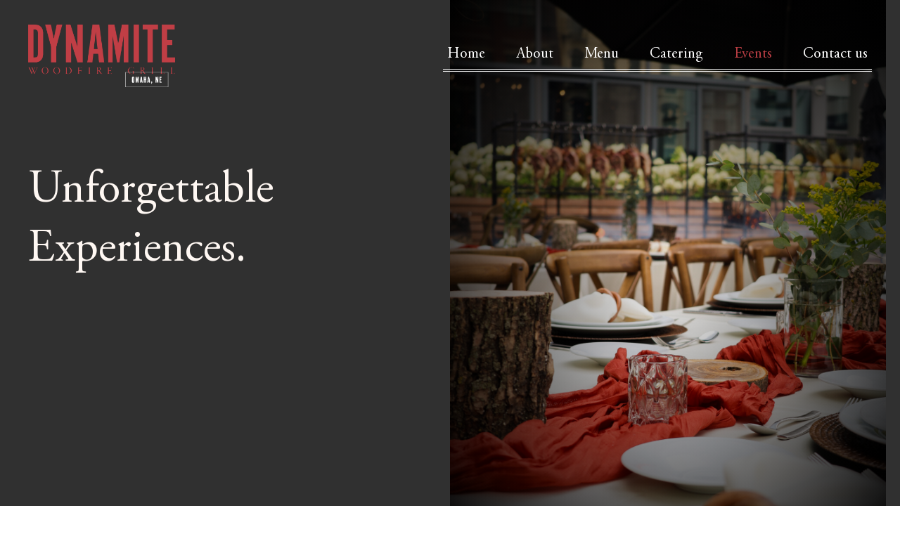

--- FILE ---
content_type: text/html; charset=UTF-8
request_url: https://dynamitewoodfiregrill.com/events/
body_size: 20653
content:
<!DOCTYPE html>
<html lang="en-US">
<head>
<meta charset="UTF-8" />
<meta name='viewport' content='width=device-width, initial-scale=1.0' />
<meta http-equiv='X-UA-Compatible' content='IE=edge' />
<script>
var gform;gform||(document.addEventListener("gform_main_scripts_loaded",function(){gform.scriptsLoaded=!0}),window.addEventListener("DOMContentLoaded",function(){gform.domLoaded=!0}),gform={domLoaded:!1,scriptsLoaded:!1,initializeOnLoaded:function(o){gform.domLoaded&&gform.scriptsLoaded?o():!gform.domLoaded&&gform.scriptsLoaded?window.addEventListener("DOMContentLoaded",o):document.addEventListener("gform_main_scripts_loaded",o)},hooks:{action:{},filter:{}},addAction:function(o,n,r,t){gform.addHook("action",o,n,r,t)},addFilter:function(o,n,r,t){gform.addHook("filter",o,n,r,t)},doAction:function(o){gform.doHook("action",o,arguments)},applyFilters:function(o){return gform.doHook("filter",o,arguments)},removeAction:function(o,n){gform.removeHook("action",o,n)},removeFilter:function(o,n,r){gform.removeHook("filter",o,n,r)},addHook:function(o,n,r,t,i){null==gform.hooks[o][n]&&(gform.hooks[o][n]=[]);var e=gform.hooks[o][n];null==i&&(i=n+"_"+e.length),gform.hooks[o][n].push({tag:i,callable:r,priority:t=null==t?10:t})},doHook:function(n,o,r){var t;if(r=Array.prototype.slice.call(r,1),null!=gform.hooks[n][o]&&((o=gform.hooks[n][o]).sort(function(o,n){return o.priority-n.priority}),o.forEach(function(o){"function"!=typeof(t=o.callable)&&(t=window[t]),"action"==n?t.apply(null,r):r[0]=t.apply(null,r)})),"filter"==n)return r[0]},removeHook:function(o,n,t,i){var r;null!=gform.hooks[o][n]&&(r=(r=gform.hooks[o][n]).filter(function(o,n,r){return!!(null!=i&&i!=o.tag||null!=t&&t!=o.priority)}),gform.hooks[o][n]=r)}});
</script>

<link rel="profile" href="https://gmpg.org/xfn/11" />
<meta name='robots' content='index, follow, max-image-preview:large, max-snippet:-1, max-video-preview:-1' />
	<style>img:is([sizes="auto" i], [sizes^="auto," i]) { contain-intrinsic-size: 3000px 1500px }</style>
	
	<!-- This site is optimized with the Yoast SEO plugin v20.2.1 - https://yoast.com/wordpress/plugins/seo/ -->
	<title>Events - Dynamite Grill</title>
	<link rel="canonical" href="https://dynamitewoodfiregrill.com/events/" />
	<meta property="og:locale" content="en_US" />
	<meta property="og:type" content="article" />
	<meta property="og:title" content="Events - Dynamite Grill" />
	<meta property="og:description" content="Unforgettable Experiences. UPCOMING EVENTS FIRE TO TABLE &#8211; OCTOBER 5TH Book your reservation on OpenTable under the &#8220;Experiences&#8221; tab to enjoy this one-of-a kind outdoor dining experience. Read More FIRE TO TABLE &#8211; OCTOBER 12TH Book your reservation on OpenTable under the &#8220;Experiences&#8221; tab to enjoy this one-of-a kind outdoor dining experience. Read More ONE&hellip;" />
	<meta property="og:url" content="https://dynamitewoodfiregrill.com/events/" />
	<meta property="og:site_name" content="Dynamite Grill" />
	<meta property="article:modified_time" content="2025-10-02T18:47:53+00:00" />
	<meta property="og:image" content="https://dynamitewoodfiregrill.com/wp-content/uploads/sites/2/2025/09/IMG_7038.jpg" />
	<meta property="og:image:width" content="1365" />
	<meta property="og:image:height" content="2048" />
	<meta property="og:image:type" content="image/jpeg" />
	<meta name="twitter:card" content="summary_large_image" />
	<meta name="twitter:label1" content="Est. reading time" />
	<meta name="twitter:data1" content="2 minutes" />
	<script type="application/ld+json" class="yoast-schema-graph">{"@context":"https://schema.org","@graph":[{"@type":"WebPage","@id":"https://dynamitewoodfiregrill.com/events/","url":"https://dynamitewoodfiregrill.com/events/","name":"Events - Dynamite Grill","isPartOf":{"@id":"https://dynamitewoodfiregrill.com/#website"},"primaryImageOfPage":{"@id":"https://dynamitewoodfiregrill.com/events/#primaryimage"},"image":{"@id":"https://dynamitewoodfiregrill.com/events/#primaryimage"},"thumbnailUrl":"https://dynamitewoodfiregrill.com/wp-content/uploads/sites/2/2025/09/IMG_7038.jpg","datePublished":"2021-02-08T18:55:02+00:00","dateModified":"2025-10-02T18:47:53+00:00","breadcrumb":{"@id":"https://dynamitewoodfiregrill.com/events/#breadcrumb"},"inLanguage":"en-US","potentialAction":[{"@type":"ReadAction","target":["https://dynamitewoodfiregrill.com/events/"]}]},{"@type":"ImageObject","inLanguage":"en-US","@id":"https://dynamitewoodfiregrill.com/events/#primaryimage","url":"https://dynamitewoodfiregrill.com/wp-content/uploads/sites/2/2025/09/IMG_7038.jpg","contentUrl":"https://dynamitewoodfiregrill.com/wp-content/uploads/sites/2/2025/09/IMG_7038.jpg","width":1365,"height":2048},{"@type":"BreadcrumbList","@id":"https://dynamitewoodfiregrill.com/events/#breadcrumb","itemListElement":[{"@type":"ListItem","position":1,"name":"Home","item":"https://dynamitewoodfiregrill.com/"},{"@type":"ListItem","position":2,"name":"Events"}]},{"@type":"WebSite","@id":"https://dynamitewoodfiregrill.com/#website","url":"https://dynamitewoodfiregrill.com/","name":"Dynamite Grill","description":"","potentialAction":[{"@type":"SearchAction","target":{"@type":"EntryPoint","urlTemplate":"https://dynamitewoodfiregrill.com/?s={search_term_string}"},"query-input":"required name=search_term_string"}],"inLanguage":"en-US"}]}</script>
	<!-- / Yoast SEO plugin. -->


<link rel='dns-prefetch' href='//cdnjs.cloudflare.com' />
<link rel="alternate" type="application/rss+xml" title="Dynamite Grill &raquo; Feed" href="https://dynamitewoodfiregrill.com/feed/" />
<link rel="alternate" type="application/rss+xml" title="Dynamite Grill &raquo; Comments Feed" href="https://dynamitewoodfiregrill.com/comments/feed/" />
<link rel="preload" href="https://cdnjs.cloudflare.com/ajax/libs/foundicons/3.0.0/foundation-icons.woff" as="font" type="font/woff2" crossorigin="anonymous">
<link rel="preload" href="https://dynamitewoodfiregrill.com/wp-content/plugins/bb-plugin/fonts/fontawesome/5.15.4/webfonts/fa-solid-900.woff2" as="font" type="font/woff2" crossorigin="anonymous">
<link rel="preload" href="https://dynamitewoodfiregrill.com/wp-content/plugins/bb-plugin/fonts/fontawesome/5.15.4/webfonts/fa-brands-400.woff2" as="font" type="font/woff2" crossorigin="anonymous">
<script>
window._wpemojiSettings = {"baseUrl":"https:\/\/s.w.org\/images\/core\/emoji\/16.0.1\/72x72\/","ext":".png","svgUrl":"https:\/\/s.w.org\/images\/core\/emoji\/16.0.1\/svg\/","svgExt":".svg","source":{"concatemoji":"https:\/\/dynamitewoodfiregrill.com\/wp-includes\/js\/wp-emoji-release.min.js"}};
/*! This file is auto-generated */
!function(s,n){var o,i,e;function c(e){try{var t={supportTests:e,timestamp:(new Date).valueOf()};sessionStorage.setItem(o,JSON.stringify(t))}catch(e){}}function p(e,t,n){e.clearRect(0,0,e.canvas.width,e.canvas.height),e.fillText(t,0,0);var t=new Uint32Array(e.getImageData(0,0,e.canvas.width,e.canvas.height).data),a=(e.clearRect(0,0,e.canvas.width,e.canvas.height),e.fillText(n,0,0),new Uint32Array(e.getImageData(0,0,e.canvas.width,e.canvas.height).data));return t.every(function(e,t){return e===a[t]})}function u(e,t){e.clearRect(0,0,e.canvas.width,e.canvas.height),e.fillText(t,0,0);for(var n=e.getImageData(16,16,1,1),a=0;a<n.data.length;a++)if(0!==n.data[a])return!1;return!0}function f(e,t,n,a){switch(t){case"flag":return n(e,"\ud83c\udff3\ufe0f\u200d\u26a7\ufe0f","\ud83c\udff3\ufe0f\u200b\u26a7\ufe0f")?!1:!n(e,"\ud83c\udde8\ud83c\uddf6","\ud83c\udde8\u200b\ud83c\uddf6")&&!n(e,"\ud83c\udff4\udb40\udc67\udb40\udc62\udb40\udc65\udb40\udc6e\udb40\udc67\udb40\udc7f","\ud83c\udff4\u200b\udb40\udc67\u200b\udb40\udc62\u200b\udb40\udc65\u200b\udb40\udc6e\u200b\udb40\udc67\u200b\udb40\udc7f");case"emoji":return!a(e,"\ud83e\udedf")}return!1}function g(e,t,n,a){var r="undefined"!=typeof WorkerGlobalScope&&self instanceof WorkerGlobalScope?new OffscreenCanvas(300,150):s.createElement("canvas"),o=r.getContext("2d",{willReadFrequently:!0}),i=(o.textBaseline="top",o.font="600 32px Arial",{});return e.forEach(function(e){i[e]=t(o,e,n,a)}),i}function t(e){var t=s.createElement("script");t.src=e,t.defer=!0,s.head.appendChild(t)}"undefined"!=typeof Promise&&(o="wpEmojiSettingsSupports",i=["flag","emoji"],n.supports={everything:!0,everythingExceptFlag:!0},e=new Promise(function(e){s.addEventListener("DOMContentLoaded",e,{once:!0})}),new Promise(function(t){var n=function(){try{var e=JSON.parse(sessionStorage.getItem(o));if("object"==typeof e&&"number"==typeof e.timestamp&&(new Date).valueOf()<e.timestamp+604800&&"object"==typeof e.supportTests)return e.supportTests}catch(e){}return null}();if(!n){if("undefined"!=typeof Worker&&"undefined"!=typeof OffscreenCanvas&&"undefined"!=typeof URL&&URL.createObjectURL&&"undefined"!=typeof Blob)try{var e="postMessage("+g.toString()+"("+[JSON.stringify(i),f.toString(),p.toString(),u.toString()].join(",")+"));",a=new Blob([e],{type:"text/javascript"}),r=new Worker(URL.createObjectURL(a),{name:"wpTestEmojiSupports"});return void(r.onmessage=function(e){c(n=e.data),r.terminate(),t(n)})}catch(e){}c(n=g(i,f,p,u))}t(n)}).then(function(e){for(var t in e)n.supports[t]=e[t],n.supports.everything=n.supports.everything&&n.supports[t],"flag"!==t&&(n.supports.everythingExceptFlag=n.supports.everythingExceptFlag&&n.supports[t]);n.supports.everythingExceptFlag=n.supports.everythingExceptFlag&&!n.supports.flag,n.DOMReady=!1,n.readyCallback=function(){n.DOMReady=!0}}).then(function(){return e}).then(function(){var e;n.supports.everything||(n.readyCallback(),(e=n.source||{}).concatemoji?t(e.concatemoji):e.wpemoji&&e.twemoji&&(t(e.twemoji),t(e.wpemoji)))}))}((window,document),window._wpemojiSettings);
</script>
<style id='wp-emoji-styles-inline-css'>

	img.wp-smiley, img.emoji {
		display: inline !important;
		border: none !important;
		box-shadow: none !important;
		height: 1em !important;
		width: 1em !important;
		margin: 0 0.07em !important;
		vertical-align: -0.1em !important;
		background: none !important;
		padding: 0 !important;
	}
</style>
<link rel='stylesheet' id='wp-block-library-css' href='https://dynamitewoodfiregrill.com/wp-includes/css/dist/block-library/style.min.css' media='all' />
<style id='wp-block-library-theme-inline-css'>
.wp-block-audio :where(figcaption){color:#555;font-size:13px;text-align:center}.is-dark-theme .wp-block-audio :where(figcaption){color:#ffffffa6}.wp-block-audio{margin:0 0 1em}.wp-block-code{border:1px solid #ccc;border-radius:4px;font-family:Menlo,Consolas,monaco,monospace;padding:.8em 1em}.wp-block-embed :where(figcaption){color:#555;font-size:13px;text-align:center}.is-dark-theme .wp-block-embed :where(figcaption){color:#ffffffa6}.wp-block-embed{margin:0 0 1em}.blocks-gallery-caption{color:#555;font-size:13px;text-align:center}.is-dark-theme .blocks-gallery-caption{color:#ffffffa6}:root :where(.wp-block-image figcaption){color:#555;font-size:13px;text-align:center}.is-dark-theme :root :where(.wp-block-image figcaption){color:#ffffffa6}.wp-block-image{margin:0 0 1em}.wp-block-pullquote{border-bottom:4px solid;border-top:4px solid;color:currentColor;margin-bottom:1.75em}.wp-block-pullquote cite,.wp-block-pullquote footer,.wp-block-pullquote__citation{color:currentColor;font-size:.8125em;font-style:normal;text-transform:uppercase}.wp-block-quote{border-left:.25em solid;margin:0 0 1.75em;padding-left:1em}.wp-block-quote cite,.wp-block-quote footer{color:currentColor;font-size:.8125em;font-style:normal;position:relative}.wp-block-quote:where(.has-text-align-right){border-left:none;border-right:.25em solid;padding-left:0;padding-right:1em}.wp-block-quote:where(.has-text-align-center){border:none;padding-left:0}.wp-block-quote.is-large,.wp-block-quote.is-style-large,.wp-block-quote:where(.is-style-plain){border:none}.wp-block-search .wp-block-search__label{font-weight:700}.wp-block-search__button{border:1px solid #ccc;padding:.375em .625em}:where(.wp-block-group.has-background){padding:1.25em 2.375em}.wp-block-separator.has-css-opacity{opacity:.4}.wp-block-separator{border:none;border-bottom:2px solid;margin-left:auto;margin-right:auto}.wp-block-separator.has-alpha-channel-opacity{opacity:1}.wp-block-separator:not(.is-style-wide):not(.is-style-dots){width:100px}.wp-block-separator.has-background:not(.is-style-dots){border-bottom:none;height:1px}.wp-block-separator.has-background:not(.is-style-wide):not(.is-style-dots){height:2px}.wp-block-table{margin:0 0 1em}.wp-block-table td,.wp-block-table th{word-break:normal}.wp-block-table :where(figcaption){color:#555;font-size:13px;text-align:center}.is-dark-theme .wp-block-table :where(figcaption){color:#ffffffa6}.wp-block-video :where(figcaption){color:#555;font-size:13px;text-align:center}.is-dark-theme .wp-block-video :where(figcaption){color:#ffffffa6}.wp-block-video{margin:0 0 1em}:root :where(.wp-block-template-part.has-background){margin-bottom:0;margin-top:0;padding:1.25em 2.375em}
</style>
<style id='classic-theme-styles-inline-css'>
/*! This file is auto-generated */
.wp-block-button__link{color:#fff;background-color:#32373c;border-radius:9999px;box-shadow:none;text-decoration:none;padding:calc(.667em + 2px) calc(1.333em + 2px);font-size:1.125em}.wp-block-file__button{background:#32373c;color:#fff;text-decoration:none}
</style>
<style id='global-styles-inline-css'>
:root{--wp--preset--aspect-ratio--square: 1;--wp--preset--aspect-ratio--4-3: 4/3;--wp--preset--aspect-ratio--3-4: 3/4;--wp--preset--aspect-ratio--3-2: 3/2;--wp--preset--aspect-ratio--2-3: 2/3;--wp--preset--aspect-ratio--16-9: 16/9;--wp--preset--aspect-ratio--9-16: 9/16;--wp--preset--color--black: #000000;--wp--preset--color--cyan-bluish-gray: #abb8c3;--wp--preset--color--white: #ffffff;--wp--preset--color--pale-pink: #f78da7;--wp--preset--color--vivid-red: #cf2e2e;--wp--preset--color--luminous-vivid-orange: #ff6900;--wp--preset--color--luminous-vivid-amber: #fcb900;--wp--preset--color--light-green-cyan: #7bdcb5;--wp--preset--color--vivid-green-cyan: #00d084;--wp--preset--color--pale-cyan-blue: #8ed1fc;--wp--preset--color--vivid-cyan-blue: #0693e3;--wp--preset--color--vivid-purple: #9b51e0;--wp--preset--gradient--vivid-cyan-blue-to-vivid-purple: linear-gradient(135deg,rgba(6,147,227,1) 0%,rgb(155,81,224) 100%);--wp--preset--gradient--light-green-cyan-to-vivid-green-cyan: linear-gradient(135deg,rgb(122,220,180) 0%,rgb(0,208,130) 100%);--wp--preset--gradient--luminous-vivid-amber-to-luminous-vivid-orange: linear-gradient(135deg,rgba(252,185,0,1) 0%,rgba(255,105,0,1) 100%);--wp--preset--gradient--luminous-vivid-orange-to-vivid-red: linear-gradient(135deg,rgba(255,105,0,1) 0%,rgb(207,46,46) 100%);--wp--preset--gradient--very-light-gray-to-cyan-bluish-gray: linear-gradient(135deg,rgb(238,238,238) 0%,rgb(169,184,195) 100%);--wp--preset--gradient--cool-to-warm-spectrum: linear-gradient(135deg,rgb(74,234,220) 0%,rgb(151,120,209) 20%,rgb(207,42,186) 40%,rgb(238,44,130) 60%,rgb(251,105,98) 80%,rgb(254,248,76) 100%);--wp--preset--gradient--blush-light-purple: linear-gradient(135deg,rgb(255,206,236) 0%,rgb(152,150,240) 100%);--wp--preset--gradient--blush-bordeaux: linear-gradient(135deg,rgb(254,205,165) 0%,rgb(254,45,45) 50%,rgb(107,0,62) 100%);--wp--preset--gradient--luminous-dusk: linear-gradient(135deg,rgb(255,203,112) 0%,rgb(199,81,192) 50%,rgb(65,88,208) 100%);--wp--preset--gradient--pale-ocean: linear-gradient(135deg,rgb(255,245,203) 0%,rgb(182,227,212) 50%,rgb(51,167,181) 100%);--wp--preset--gradient--electric-grass: linear-gradient(135deg,rgb(202,248,128) 0%,rgb(113,206,126) 100%);--wp--preset--gradient--midnight: linear-gradient(135deg,rgb(2,3,129) 0%,rgb(40,116,252) 100%);--wp--preset--font-size--small: 13px;--wp--preset--font-size--medium: 20px;--wp--preset--font-size--large: 36px;--wp--preset--font-size--x-large: 42px;--wp--preset--spacing--20: 0.44rem;--wp--preset--spacing--30: 0.67rem;--wp--preset--spacing--40: 1rem;--wp--preset--spacing--50: 1.5rem;--wp--preset--spacing--60: 2.25rem;--wp--preset--spacing--70: 3.38rem;--wp--preset--spacing--80: 5.06rem;--wp--preset--shadow--natural: 6px 6px 9px rgba(0, 0, 0, 0.2);--wp--preset--shadow--deep: 12px 12px 50px rgba(0, 0, 0, 0.4);--wp--preset--shadow--sharp: 6px 6px 0px rgba(0, 0, 0, 0.2);--wp--preset--shadow--outlined: 6px 6px 0px -3px rgba(255, 255, 255, 1), 6px 6px rgba(0, 0, 0, 1);--wp--preset--shadow--crisp: 6px 6px 0px rgba(0, 0, 0, 1);}:where(.is-layout-flex){gap: 0.5em;}:where(.is-layout-grid){gap: 0.5em;}body .is-layout-flex{display: flex;}.is-layout-flex{flex-wrap: wrap;align-items: center;}.is-layout-flex > :is(*, div){margin: 0;}body .is-layout-grid{display: grid;}.is-layout-grid > :is(*, div){margin: 0;}:where(.wp-block-columns.is-layout-flex){gap: 2em;}:where(.wp-block-columns.is-layout-grid){gap: 2em;}:where(.wp-block-post-template.is-layout-flex){gap: 1.25em;}:where(.wp-block-post-template.is-layout-grid){gap: 1.25em;}.has-black-color{color: var(--wp--preset--color--black) !important;}.has-cyan-bluish-gray-color{color: var(--wp--preset--color--cyan-bluish-gray) !important;}.has-white-color{color: var(--wp--preset--color--white) !important;}.has-pale-pink-color{color: var(--wp--preset--color--pale-pink) !important;}.has-vivid-red-color{color: var(--wp--preset--color--vivid-red) !important;}.has-luminous-vivid-orange-color{color: var(--wp--preset--color--luminous-vivid-orange) !important;}.has-luminous-vivid-amber-color{color: var(--wp--preset--color--luminous-vivid-amber) !important;}.has-light-green-cyan-color{color: var(--wp--preset--color--light-green-cyan) !important;}.has-vivid-green-cyan-color{color: var(--wp--preset--color--vivid-green-cyan) !important;}.has-pale-cyan-blue-color{color: var(--wp--preset--color--pale-cyan-blue) !important;}.has-vivid-cyan-blue-color{color: var(--wp--preset--color--vivid-cyan-blue) !important;}.has-vivid-purple-color{color: var(--wp--preset--color--vivid-purple) !important;}.has-black-background-color{background-color: var(--wp--preset--color--black) !important;}.has-cyan-bluish-gray-background-color{background-color: var(--wp--preset--color--cyan-bluish-gray) !important;}.has-white-background-color{background-color: var(--wp--preset--color--white) !important;}.has-pale-pink-background-color{background-color: var(--wp--preset--color--pale-pink) !important;}.has-vivid-red-background-color{background-color: var(--wp--preset--color--vivid-red) !important;}.has-luminous-vivid-orange-background-color{background-color: var(--wp--preset--color--luminous-vivid-orange) !important;}.has-luminous-vivid-amber-background-color{background-color: var(--wp--preset--color--luminous-vivid-amber) !important;}.has-light-green-cyan-background-color{background-color: var(--wp--preset--color--light-green-cyan) !important;}.has-vivid-green-cyan-background-color{background-color: var(--wp--preset--color--vivid-green-cyan) !important;}.has-pale-cyan-blue-background-color{background-color: var(--wp--preset--color--pale-cyan-blue) !important;}.has-vivid-cyan-blue-background-color{background-color: var(--wp--preset--color--vivid-cyan-blue) !important;}.has-vivid-purple-background-color{background-color: var(--wp--preset--color--vivid-purple) !important;}.has-black-border-color{border-color: var(--wp--preset--color--black) !important;}.has-cyan-bluish-gray-border-color{border-color: var(--wp--preset--color--cyan-bluish-gray) !important;}.has-white-border-color{border-color: var(--wp--preset--color--white) !important;}.has-pale-pink-border-color{border-color: var(--wp--preset--color--pale-pink) !important;}.has-vivid-red-border-color{border-color: var(--wp--preset--color--vivid-red) !important;}.has-luminous-vivid-orange-border-color{border-color: var(--wp--preset--color--luminous-vivid-orange) !important;}.has-luminous-vivid-amber-border-color{border-color: var(--wp--preset--color--luminous-vivid-amber) !important;}.has-light-green-cyan-border-color{border-color: var(--wp--preset--color--light-green-cyan) !important;}.has-vivid-green-cyan-border-color{border-color: var(--wp--preset--color--vivid-green-cyan) !important;}.has-pale-cyan-blue-border-color{border-color: var(--wp--preset--color--pale-cyan-blue) !important;}.has-vivid-cyan-blue-border-color{border-color: var(--wp--preset--color--vivid-cyan-blue) !important;}.has-vivid-purple-border-color{border-color: var(--wp--preset--color--vivid-purple) !important;}.has-vivid-cyan-blue-to-vivid-purple-gradient-background{background: var(--wp--preset--gradient--vivid-cyan-blue-to-vivid-purple) !important;}.has-light-green-cyan-to-vivid-green-cyan-gradient-background{background: var(--wp--preset--gradient--light-green-cyan-to-vivid-green-cyan) !important;}.has-luminous-vivid-amber-to-luminous-vivid-orange-gradient-background{background: var(--wp--preset--gradient--luminous-vivid-amber-to-luminous-vivid-orange) !important;}.has-luminous-vivid-orange-to-vivid-red-gradient-background{background: var(--wp--preset--gradient--luminous-vivid-orange-to-vivid-red) !important;}.has-very-light-gray-to-cyan-bluish-gray-gradient-background{background: var(--wp--preset--gradient--very-light-gray-to-cyan-bluish-gray) !important;}.has-cool-to-warm-spectrum-gradient-background{background: var(--wp--preset--gradient--cool-to-warm-spectrum) !important;}.has-blush-light-purple-gradient-background{background: var(--wp--preset--gradient--blush-light-purple) !important;}.has-blush-bordeaux-gradient-background{background: var(--wp--preset--gradient--blush-bordeaux) !important;}.has-luminous-dusk-gradient-background{background: var(--wp--preset--gradient--luminous-dusk) !important;}.has-pale-ocean-gradient-background{background: var(--wp--preset--gradient--pale-ocean) !important;}.has-electric-grass-gradient-background{background: var(--wp--preset--gradient--electric-grass) !important;}.has-midnight-gradient-background{background: var(--wp--preset--gradient--midnight) !important;}.has-small-font-size{font-size: var(--wp--preset--font-size--small) !important;}.has-medium-font-size{font-size: var(--wp--preset--font-size--medium) !important;}.has-large-font-size{font-size: var(--wp--preset--font-size--large) !important;}.has-x-large-font-size{font-size: var(--wp--preset--font-size--x-large) !important;}
:where(.wp-block-post-template.is-layout-flex){gap: 1.25em;}:where(.wp-block-post-template.is-layout-grid){gap: 1.25em;}
:where(.wp-block-columns.is-layout-flex){gap: 2em;}:where(.wp-block-columns.is-layout-grid){gap: 2em;}
:root :where(.wp-block-pullquote){font-size: 1.5em;line-height: 1.6;}
</style>
<link rel='stylesheet' id='font-awesome-5-css' href='https://dynamitewoodfiregrill.com/wp-content/plugins/bb-plugin/fonts/fontawesome/5.15.4/css/all.min.css' media='all' />
<link rel='stylesheet' id='fl-builder-layout-35-css' href='https://dynamitewoodfiregrill.com/wp-content/uploads/sites/2/bb-plugin/cache/35-layout.css' media='all' />
<link rel='stylesheet' id='foundation-icons-css' href='https://cdnjs.cloudflare.com/ajax/libs/foundicons/3.0.0/foundation-icons.css' media='all' />
<link rel='stylesheet' id='uabb-animate-css' href='https://dynamitewoodfiregrill.com/wp-content/plugins/bb-ultimate-addon/modules/info-list/css/animate.css' media='all' />
<link rel='stylesheet' id='ultimate-icons-css' href='https://dynamitewoodfiregrill.com/wp-content/uploads/bb-plugin/icons/ultimate-icons/style.css' media='all' />
<link rel='stylesheet' id='fl-builder-layout-bundle-06062b2303e32e86912a944d50bb5a14-css' href='https://dynamitewoodfiregrill.com/wp-content/uploads/sites/2/bb-plugin/cache/06062b2303e32e86912a944d50bb5a14-layout-bundle.css' media='all' />
<link rel='stylesheet' id='jquery-magnificpopup-css' href='https://dynamitewoodfiregrill.com/wp-content/plugins/bb-plugin/css/jquery.magnificpopup.min.css' media='all' />
<link rel='stylesheet' id='bootstrap-4-css' href='https://dynamitewoodfiregrill.com/wp-content/themes/bb-theme/css/bootstrap-4.min.css' media='all' />
<link rel='stylesheet' id='fl-automator-skin-css' href='https://dynamitewoodfiregrill.com/wp-content/uploads/sites/2/bb-theme/skin-68b7254fe641c.css' media='all' />
<link rel='stylesheet' id='farnam-styles-css' href='https://dynamitewoodfiregrill.com/wp-content/themes/farnam-group/style.css' media='all' />
<link rel='stylesheet' id='pp-animate-css' href='https://dynamitewoodfiregrill.com/wp-content/plugins/bbpowerpack/assets/css/animate.min.css' media='all' />
<script src="https://dynamitewoodfiregrill.com/wp-includes/js/jquery/jquery.min.js" id="jquery-core-js"></script>
<script src="https://dynamitewoodfiregrill.com/wp-includes/js/jquery/jquery-migrate.min.js" id="jquery-migrate-js"></script>
<script src="https://dynamitewoodfiregrill.com/wp-includes/js/imagesloaded.min.js" id="imagesloaded-js"></script>
<link rel="https://api.w.org/" href="https://dynamitewoodfiregrill.com/wp-json/" /><link rel="alternate" title="JSON" type="application/json" href="https://dynamitewoodfiregrill.com/wp-json/wp/v2/pages/35" /><link rel="EditURI" type="application/rsd+xml" title="RSD" href="https://dynamitewoodfiregrill.com/xmlrpc.php?rsd" />
<link rel='shortlink' href='https://dynamitewoodfiregrill.com/?p=35' />
<link rel="alternate" title="oEmbed (JSON)" type="application/json+oembed" href="https://dynamitewoodfiregrill.com/wp-json/oembed/1.0/embed?url=https%3A%2F%2Fdynamitewoodfiregrill.com%2Fevents%2F" />
<link rel="alternate" title="oEmbed (XML)" type="text/xml+oembed" href="https://dynamitewoodfiregrill.com/wp-json/oembed/1.0/embed?url=https%3A%2F%2Fdynamitewoodfiregrill.com%2Fevents%2F&#038;format=xml" />
		<script>
			var bb_powerpack = {
				ajaxurl: 'https://dynamitewoodfiregrill.com/wp-admin/admin-ajax.php',
				search_term: '',
				callback: function() {}
			};
		</script>
		<style>.recentcomments a{display:inline !important;padding:0 !important;margin:0 !important;}</style>		<style id="wp-custom-css">
			/************************************************************
 * GENERAL
 ***********************************************************/

header.fl-builder-content {
	position: absolute;
	top: 0;
	left: 0;
	width: 100%;
	z-index: 100;
}

header.fl-builder-content .fl-row-content-wrap {
	background-color: transparent
}

.single-event header.fl-builder-content,
.single-post header.fl-builder-content {
	position: relative;
}

.single-event header.fl-builder-content .fl-row-content-wrap,
.single-post header.fl-builder-content .fl-row-content-wrap {
	background-color: #303030
}

#menu-header-nav li:first-child a {
	padding-left: 6px
}

#menu-header-nav li:last-child a {
	padding-right: 6px
}

.widget .widgettitle {
	display: table;
	text-align: center;
	margin: 0 auto 25px;
	text-transform: uppercase;
	padding: 0px 10px;
	font-size: 36px;
	border-top: 3px double #707070;
	line-height: 1.2;
	border-bottom: 3px double #707070
}

.widget_categories ul,
.widget_recent_entries ul {
	margin: 0;
	padding: 0;
	list-style: none
}

.widget_categories ul li,
.widget_recent_entries ul li {
	position: relative;
	margin-bottom: 14px;
	padding-left: 10px
}

.widget_categories li:before,
.widget_recent_entries li:before {
	content: "·";
	position: absolute;
	left: 0;
	top: 0;
	font-size: 20px;
	line-height: 1
}

.widget_categories li a,
.widget_recent_entries li a {
	font-size: 16px;
	color: #333333;
	font-family: AGaramondPro, 'AGaramondPro', serif;
	font-weight: 400
}

.widget_categories li a:hover,
.widget_recent_entries li a:hover {
	color: #d03c42
}

.separator-col-line {
	position: relative;
	z-index: 0
}

.separator-col-line .fl-col-content:after {
	content: "";
	position: absolute;
	z-index: 1;
	top: 0;
	left: 50%;
	border-right: 1px dashed #ba3e44;
	width: 0px;
	display: block;
	height: 100%;
}

footer .separator-col-line .fl-col-content:after {
	border-color: #fcfcfc
}

.photo_framed .fl-photo {
	position: relative;
	z-index: 1
}

.photo_framed .fl-photo:before {
	content: "";
	width: 100%;
	height: 100%;
	position: absolute;
	left: 20px;
	top: 20px;
	background: url(/wp-content/themes/farnam-group/img/dots-sm.png) repeat right 0;
	z-index: -1;
}

.photo_framed .fl-photo:after {
	content: "";
	width: 100%;
	height: 100%;
	position: absolute;
	left: 0;
	top: 0;
	background: radial-gradient(at center center, rgba(255, 255, 255, 0) 0%, rgba(0, 0, 0, 0.5) 100%);
	z-index: 1;
}

.item-our-menu {
	position: relative;
	z-index: 2
}

.item-our-menu .fl-col-content:before {
	content: "";
	width: 100%;
	height: 100%;
	position: absolute;
	left: 6%;
	top: 6%;
	background: url(/wp-content/themes/farnam-group/img/dots-sm.png) repeat right 0;
	z-index: -1;
}

.item-our-menu .uabb-infobox-title-wrap .uabb-infobox-title {
	display: inline-block;
	line-height: 1.2;
	border-bottom: 4px double;
}

.frame-dots .fl-photo-content {
	position: relative;
	z-index: 0
}

.frame-dots .fl-photo-content:before {
	content: "";
	width: 100%;
	height: 100%;
	position: absolute;
	left: 20px;
	top: 20px;
	background: url(/wp-content/themes/farnam-group/img/dots-sm.png) repeat right 0;
	z-index: -1;
}

.main-info-box .uabb-infobox-title-wrap .uabb-infobox-title {
	display: inline-block;
	padding: 0px 25px;
	border-top: 3px double #707070;
	line-height: 1.2;
	border-bottom: 3px double #707070;
}

.item-category-menu .uabb-imgicon-wrap .uabb-image-content {
	z-index: 0
}

.item-category-menu .uabb-imgicon-wrap .uabb-image-content:before {
	content: "";
	width: 100%;
	height: 100%;
	position: absolute;
	left: 15px;
	top: 8px;
	background: url(/wp-content/themes/farnam-group/img/dots-sm.png) repeat right 0;
	z-index: -1;
	-webkit-border-radius: 50%;
	-moz-border-radius: 50%;
	border-radius: 50%;
}

.item-category-menu .uabb-imgicon-wrap .uabb-image-content:after {
	content: "";
	width: 100%;
	height: 100%;
	position: absolute;
	left: 0;
	top: 0;
	background: radial-gradient(at center center, rgba(255, 255, 255, 0) 0%, rgba(0, 0, 0, 0.5) 100%);
	z-index: 1;
	-webkit-border-radius: 50%;
	-moz-border-radius: 50%;
	border-radius: 50%;
}

.blog-post-items .uabb-blog-posts .uabb-blog-post-inner-wrap {
	display: -ms-flexbox;
	display: flex;
}

.blog-post-items .uabb-blog-posts .uabb-blog-posts-shadow {
	border: 0;
}

.blog-post-items .uabb-thumbnail-position-right .uabb-post-thumbnail,
.blog-post-items .uabb-thumbnail-position-left .uabb-post-thumbnail {
	width: 30%;
	background: #fff;
}

.blog-post-items .uabb-thumbnail-position-right .uabb-post-thumbnail a,
.blog-post-items .uabb-thumbnail-position-left .uabb-post-thumbnail a {
	display: block;
	position: relative;
	z-index: 0
}

.blog-post-items .uabb-thumbnail-position-right .uabb-post-thumbnail a:after,
.blog-post-items .uabb-thumbnail-position-left .uabb-post-thumbnail a:after {
	content: "";
	width: 100%;
	height: 100%;
	position: absolute;
	left: 0;
	top: 0;
	background: radial-gradient(at center center, rgba(255, 255, 255, 0) 0%, rgba(0, 0, 0, 0.5) 100%);
	z-index: 1;
	opacity: 0.4;
}

.blog-post-items .uabb-thumbnail-position-right .uabb-blog-post-content,
.blog-post-items .uabb-thumbnail-position-left .uabb-blog-post-content {
	width: 70%;
	border: 2px dashed #ba3e44;
	min-height: 100%;
}

.blog-post-items .uabb-read-more-text {
	padding-top: 15px
}

.blog-post-items .uabb-read-more-text a {
	border-bottom: 4px double;
	line-height: 1.2;
	display: inline-block;
}

.blog-post-items .uabb-read-more-text .uabb-next-right-arrow {
	display: none
}

.list-grid-events .row {
	margin: 0
}

.list-grid-events .row>div {
	padding: 0
}

.list-grid-events .uabb-blog-post-content {
	padding: 0 !important;
}

.list-grid-events .uabb-blog-posts-shadow,
.list-grid-events .uabb-blog-posts {
	height: auto !important;
}

.list-grid-events .uabb-post-wrapper {
	position: relative !important;
	top: 0 !important;
	left: 0 !important;
}

.list-grid-events .uabb-post-grid-3 .uabb-post-wrapper:nth-child(4) .uabb-post-thumbnail,
.list-grid-events .uabb-post-grid-3 .uabb-post-wrapper:nth-child(5) .uabb-post-thumbnail,
.list-grid-events .uabb-post-grid-3 .uabb-post-wrapper:nth-child(6) .uabb-post-thumbnail {
	-ms-flex-order: 1;
	order: 1
}

.list-grid-events .uabb-post-grid-2 .uabb-post-wrapper:nth-child(1) .uabb-post-thumbnail,
.list-grid-events .uabb-post-grid-2 .uabb-post-wrapper:nth-child(2) .uabb-post-thumbnail {
	-ms-flex-order: 3;
	order: 3
}

.list-grid-events .uabb-module-content {
	border: 2px dashed #ba3e44
}

.list-grid-events.last .uabb-module-content {
	border-top: 0
}

.list-grid-events .row .uabb-post-details {
	padding: 16px;
	align-self: center;
}

.list-grid-events .uabb-blog-posts-description {
	padding-top: 0
}

.list-grid-events .uabb-read-more-text {
	padding-top: 0;
	margin: 0
}

.list-grid-events .uabb-read-more-text a {
	border-bottom: 4px double;
	line-height: 1.2;
	display: inline-block;
}

.list-grid-events .uabb-read-more-text .uabb-next-right-arrow {
	display: none
}

.list-grid-events .uabb-thumbnail-position-left .uabb-post-thumbnail a {
	display: block;
	position: relative;
	z-index: 0
}

.list-grid-events .uabb-post-thumbnail a:after {
	content: "";
	width: 100%;
	height: 100%;
	position: absolute;
	left: 0;
	top: 0;
	background: radial-gradient(at center center, rgba(255, 255, 255, 0) 0%, rgba(0, 0, 0, 0.5) 100%);
	z-index: 1;
	opacity: 0.4;
}

.all-events .uabb-blog-post-content {
	overflow: visible;
}

.all-events .uabb-post-thumbnail {
	margin: -2px -2px 0;
}

.all-events .uabb-post-details {
	padding: 20px;
	border-top: 2px dashed #ba3e44
}

.all-events .uabb-post-meta {
	padding-top: 0
}

.all-events .uabb-blog-posts-description {
	padding-top: 12px
}

.all-events .uabb-blog-posts-description p:last-child {
	margin-bottom: 0
}

.all-events .uabb-read-more-text {
	padding-top: 10px
}

.all-events .uabb-post-thumbnail a:after {
	content: "";
	width: 100%;
	height: 100%;
	position: absolute;
	left: 0;
	top: 0;
	background: radial-gradient(at center center, rgba(255, 255, 255, 0) 0%, rgba(0, 0, 0, 0.5) 100%);
	z-index: 1;
	opacity: 0.4;
}

.all-events .uabb-read-more-text a {
	border-bottom: 4px double;
	line-height: 1.2;
	display: inline-block;
}

.all-posts {}

.all-posts .row {
	min-height: 100%;
	margin: 0
}

.all-posts .row>div {
	padding: 0
}

.all-posts .uabb-blog-post-content,
.all-posts .uabb-blog-post-inner-wrap {
	height: 100%;
}

.all-posts .uabb-post-thumbnail a {
	position: absolute;
	top: 0;
	left: 0;
	width: 100%;
	height: 100%;
}

.all-posts .uabb-post-thumbnail img {
	display: none !important
}

.all-posts .uabb-post-details {
	min-height: 100%;
	padding: 24px 16px;
	border: 2px dashed #ba3e44
}

.all-posts .uabb-post-details .uabb-post-meta {
	padding-top: 0
}

.all-posts .uabb-post-details .uabb-blog-posts-description {
	padding-top: 10px
}

.all-posts .uabb-post-details .uabb-blog-posts-description p:last-child {
	margin-bottom: 0
}

.all-posts .uabb-post-details .uabb-read-more-text {
	padding-top: 10px;
	line-height: 1
}

.all-posts .uabb-post-details .uabb-read-more-text a {
	border-bottom: 4px double;
	line-height: 1.2;
	display: inline-block;
}

body .uabb-blogs-pagination li span.page-numbers.current {
	padding: 0 10px;
	font-family: AGaramondPro, 'AGaramondPro', serif;
	font-size: 16px;
	font-weight: 600;
	color: #d03c42 !important;
	background: transparent !important;
	border-bottom: 2px solid #ba3e44
}

body .uabb-blogs-pagination li a.page-numbers {
	padding: 0 10px;
	font-family: AGaramondPro, 'AGaramondPro', serif;
	font-size: 16px;
	font-weight: 600;
	color: #ba3e44 !important;
	background: transparent !important;
}

body .uabb-blogs-pagination li .page-numbers.prev,
body .uabb-blogs-pagination li .page-numbers.next {
	margin: 0 10px;
	width: 24px;
	height: 24px;
	overflow: hidden;
	line-height: 24px;
	vertical-align: middle;
	position: relative;
}

body .uabb-blogs-pagination li .page-numbers.prev:before,
body .uabb-blogs-pagination li .page-numbers.next:before {
	content: "\e9fa";
	line-height: 24px;
	font-family: 'Ultimate-Icons' !important;
	position: absolute;
	left: 0;
	top: 0;
	width: 100%;
	height: 100%;
	background: #ba3e44;
	color: #fff;
	font-weight: 400;
}

body .uabb-blogs-pagination li .page-numbers.prev:before {
	content: "\e9f9"
}

.footer-menu .menu {
	display: -ms-flexbox;
	display: flex;
	border-top: 4px double;
	border-bottom: 4px double;
}

.footer-menu .menu li {
	width: 100%;
	border-right: 1px dashed
}

.footer-menu .menu li:last-child {
	border-right: 0
}

.social-icons .uabb-imgicon-wrap .uabb-icon-wrap .uabb-icon i {
	padding: 2px;
	border: 1px solid #fff;
	background: transparent;
	width: auto;
	height: auto;
}

.social-icons .uabb-imgicon-wrap .uabb-icon-wrap .uabb-icon i:hover {
	border-color: #ba3e44;
	background: transparent;
}

.social-icons .uabb-imgicon-wrap .uabb-icon-wrap .uabb-icon i:before {
	background: #fff8f3 !important;
	color: #3f3e40;
	font-size: 25px;
	display: block;
}

.social-icons .uabb-imgicon-wrap .uabb-icon-wrap .uabb-icon i:hover:before {
	background: #ba3e44 !important;
	color: #fff
}

.footer-info-list .uabb-info-list-content-wrapper .uabb-info-list-icon {
	margin-right: 6px
}

.footer-info-list .uabb-info-list-wrapper .uabb-info-list-item {
	display: inline-block;
	white-space: nowrap;
	margin-right: 24px;
}

.footer-info-list .uabb-info-list-wrapper .uabb-info-list-item:last-child {
	margin-right: 0;
}

.footer-info-list .uabb-info-list-content-wrapper .uabb-info-list-description {
	display: none
}

@media (max-width: 1200px) {
	.regular-menu-col,
	.inroom-menu-col {
		overflow-x: scroll;
	}
	.regular-menu-col #menuContainer,
	.inroom-menu-col #menuContainer {
		margin: 0 auto;
	}
}

@media (max-width: 991px) {
	.list-grid-events .uabb-post-grid-3 .uabb-post-wrapper:nth-child(3) .uabb-post-thumbnail,
	.list-grid-events .uabb-post-grid-3 .uabb-post-wrapper:nth-child(4) .uabb-post-thumbnail {
		-ms-flex-order: 1;
		order: 1
	}
	.list-grid-events .uabb-post-grid-3 .uabb-post-wrapper:nth-child(1) .uabb-post-thumbnail,
	.list-grid-events .uabb-post-grid-3 .uabb-post-wrapper:nth-child(2) .uabb-post-thumbnail,
	.list-grid-events .uabb-post-grid-3 .uabb-post-wrapper:nth-child(5) .uabb-post-thumbnail,
	.list-grid-events .uabb-post-grid-3 .uabb-post-wrapper:nth-child(6) .uabb-post-thumbnail {
		-ms-flex-order: -1;
		order: -1
	}
	.list-grid-events .uabb-post-grid-2 .uabb-post-wrapper:nth-child(1) .uabb-post-thumbnail,
	.list-grid-events .uabb-post-grid-2 .uabb-post-wrapper:nth-child(2) .uabb-post-thumbnail {
		-ms-flex-order: -1;
		order: -1
	}
	.list-grid-events .uabb-post-wrapper .uabb-blog-post-content {
		padding: 15px 10px
	}
}

@media (max-width: 769px) {
	.about-chef-col {
		text-align: center;
	}
	.about-chef-col .uabb-infobox-title-wrap {
		text-align: center;
	}
	.about-chef-col .uabb-infobox-text-wrap {
		text-align: left;
	}
	.footer-info-list .uabb-info-list-wrapper .uabb-info-list-item {
		display: block;
	}
	footer .uabb-creative-menu .menu a span {
		font-size: 14px;
	}
}

@media (max-width: 767px) {
	.list-grid-events .uabb-post-grid-3 .uabb-post-wrapper:nth-child(2) .uabb-post-thumbnail,
	.list-grid-events .uabb-post-grid-3 .uabb-post-wrapper:nth-child(4) .uabb-post-thumbnail,
	.list-grid-events .uabb-post-grid-3 .uabb-post-wrapper:nth-child(6) .uabb-post-thumbnail {
		-ms-flex-order: 1;
		order: 1
	}
	.list-grid-events .uabb-post-grid-3 .uabb-post-wrapper:nth-child(1) .uabb-post-thumbnail,
	.list-grid-events .uabb-post-grid-3 .uabb-post-wrapper:nth-child(3) .uabb-post-thumbnail,
	.list-grid-events .uabb-post-grid-3 .uabb-post-wrapper:nth-child(5) .uabb-post-thumbnail {
		-ms-flex-order: -1;
		order: -1
	}
	.blog-post-items .uabb-blog-posts .uabb-blog-post-inner-wrap {
		-ms-flex-direction: column;
		flex-direction: column
	}
	.blog-post-items .uabb-blog-post-inner-wrap .uabb-post-thumbnail,
	.blog-post-items .uabb-blog-post-inner-wrap .uabb-blog-post-content {
		width: 100%
	}
	.separator-col-line .fl-col-content:after {
		height: 0;
		width: 100%;
		border-right-width: 0;
		border-top: 2px dashed #ba3e44;
		left: 0
	}
	.footer-menu .menu {
		-ms-flex-direction: column;
		flex-direction: column
	}
	.footer-menu .menu li {
		border-right: 0;
		border-bottom: 1px dashed
	}
	.footer-menu .menu li:last-child {
		border-bottom: 0
	}
	footer .separator-col-line .fl-col-content:after {
		display: none
	}
}

@media (max-width: 600px) {
	#fl-main-content .ginput_container_name span:last-child {
		padding-left: 0;
	}
	#fl-main-content .ginput_container_name span:first-child {
		display: block;
		padding-right: 0;
		margin-bottom: 15px;
	}
	#fl-main-content .gform_wrapper ul li.gfield {
		padding: 0;
	}
}

@media (max-width: 480px) {
	.list-grid-events .uabb-post-grid-3 .uabb-post-wrapper:nth-child(2) .uabb-post-thumbnail,
	.list-grid-events .uabb-post-grid-3 .uabb-post-wrapper:nth-child(4) .uabb-post-thumbnail,
	.list-grid-events .uabb-post-grid-3 .uabb-post-wrapper:nth-child(6) .uabb-post-thumbnail,
	.list-grid-events .uabb-post-grid-3 .uabb-post-wrapper:nth-child(1) .uabb-post-thumbnail,
	.list-grid-events .uabb-post-grid-3 .uabb-post-wrapper:nth-child(3) .uabb-post-thumbnail,
	.list-grid-events .uabb-post-grid-3 .uabb-post-wrapper:nth-child(5) .uabb-post-thumbnail {
		-ms-flex-order: 0;
		order: 0
	}
	.list-grid-events .uabb-post-wrapper .uabb-post-thumbnail,
	.list-grid-events .uabb-post-wrapper .uabb-blog-post-content {
		width: 100%
	}
	.list-grid-events .uabb-post-wrapper .uabb-blog-post-content {
		padding-bottom: 45px
	}
	.footer-info-list .uabb-info-list-wrapper .uabb-info-list-item {
		margin: 0 0 15px;
		display: block;
	}
}		</style>
		</head>
<body class="wp-singular page-template-default page page-id-35 wp-theme-bb-theme wp-child-theme-farnam-group fl-builder fl-theme-builder-header fl-theme-builder-header-header fl-theme-builder-footer fl-theme-builder-footer-footer fl-theme-builder-singular fl-theme-builder-singular-standard fl-framework-bootstrap-4 fl-preset-default fl-full-width fl-search-active" itemscope="itemscope" itemtype="https://schema.org/WebPage">
<a aria-label="Skip to content" class="fl-screen-reader-text" href="#fl-main-content">Skip to content</a><div class="fl-page">
	<header class="fl-builder-content fl-builder-content-14 fl-builder-global-templates-locked" data-post-id="14" data-type="header" data-sticky="0" data-sticky-on="" data-sticky-breakpoint="medium" data-shrink="0" data-overlay="0" data-overlay-bg="transparent" data-shrink-image-height="50px" role="banner" itemscope="itemscope" itemtype="http://schema.org/WPHeader"><div class="fl-row fl-row-full-width fl-row-bg-color fl-node-5b6da39c22c7b" data-node="5b6da39c22c7b">
	<div class="fl-row-content-wrap">
		<div class="uabb-row-separator uabb-top-row-separator" >
</div>
						<div class="fl-row-content fl-row-fixed-width fl-node-content">
		
<div class="fl-col-group fl-node-5b6da39c22cfd fl-col-group-equal-height fl-col-group-align-center fl-col-group-custom-width" data-node="5b6da39c22cfd">
			<div class="fl-col fl-node-5b6da39c22d70 fl-col-small" data-node="5b6da39c22d70">
	<div class="fl-col-content fl-node-content"><div class="fl-module fl-module-photo fl-node-602184e734f8f" data-node="602184e734f8f">
	<div class="fl-module-content fl-node-content">
		<div class="fl-photo fl-photo-align-center" itemscope itemtype="https://schema.org/ImageObject">
	<div class="fl-photo-content fl-photo-img-png">
				<a href="https://dynamitewoodfiregrill.com/" target="_self" itemprop="url">
				<img loading="lazy" decoding="async" class="fl-photo-img wp-image-111 size-full" src="https://dynamitewoodfiregrill.com/wp-content/uploads/sites/2/2021/03/17190_TheFarnam_Dynamite_PrimaryLogo_PMS3517U.png" alt="17190_TheFarnam_Dynamite_PrimaryLogo_PMS3517U" itemprop="image" height="642" width="1500" title="17190_TheFarnam_Dynamite_PrimaryLogo_PMS3517U"  data-no-lazy="1" srcset="https://dynamitewoodfiregrill.com/wp-content/uploads/sites/2/2021/03/17190_TheFarnam_Dynamite_PrimaryLogo_PMS3517U.png 1500w, https://dynamitewoodfiregrill.com/wp-content/uploads/sites/2/2021/03/17190_TheFarnam_Dynamite_PrimaryLogo_PMS3517U-300x128.png 300w, https://dynamitewoodfiregrill.com/wp-content/uploads/sites/2/2021/03/17190_TheFarnam_Dynamite_PrimaryLogo_PMS3517U-1024x438.png 1024w, https://dynamitewoodfiregrill.com/wp-content/uploads/sites/2/2021/03/17190_TheFarnam_Dynamite_PrimaryLogo_PMS3517U-768x329.png 768w" sizes="auto, (max-width: 1500px) 100vw, 1500px" />
				</a>
					</div>
	</div>
	</div>
</div>
</div>
</div>
			<div class="fl-col fl-node-5b6da39c22ded" data-node="5b6da39c22ded">
	<div class="fl-col-content fl-node-content"><div class="fl-module fl-module-uabb-advanced-menu fl-node-6021dd466e1f9" data-node="6021dd466e1f9">
	<div class="fl-module-content fl-node-content">
			<div class="uabb-creative-menu
	 uabb-creative-menu-accordion-collapse	uabb-menu-default">
		<div class="uabb-creative-menu-mobile-toggle-container"><div class="uabb-creative-menu-mobile-toggle hamburger" tabindex="0"><div class="uabb-svg-container"><svg version="1.1" class="hamburger-menu" xmlns="https://www.w3.org/2000/svg" xmlns:xlink="https://www.w3.org/1999/xlink" viewBox="0 0 50 50">
<rect class="uabb-hamburger-menu-top" width="50" height="10"/>
<rect class="uabb-hamburger-menu-middle" y="20" width="50" height="10"/>
<rect class="uabb-hamburger-menu-bottom" y="40" width="50" height="10"/>
</svg>
</div></div></div>			<div class="uabb-clear"></div>
					<ul id="menu-header-nav" class="menu uabb-creative-menu-horizontal uabb-toggle-none"><li id="menu-item-166" class="menu-item menu-item-type-post_type menu-item-object-page menu-item-home uabb-creative-menu uabb-cm-style"><a href="https://dynamitewoodfiregrill.com/"><span class="menu-item-text">Home</span></a></li>
<li id="menu-item-167" class="menu-item menu-item-type-post_type menu-item-object-page uabb-creative-menu uabb-cm-style"><a href="https://dynamitewoodfiregrill.com/about-us/"><span class="menu-item-text">About</span></a></li>
<li id="menu-item-169" class="menu-item menu-item-type-post_type menu-item-object-page uabb-creative-menu uabb-cm-style"><a href="https://dynamitewoodfiregrill.com/menu/"><span class="menu-item-text">Menu</span></a></li>
<li id="menu-item-340" class="menu-item menu-item-type-post_type menu-item-object-page uabb-creative-menu uabb-cm-style"><a href="https://dynamitewoodfiregrill.com/about-us-copy/"><span class="menu-item-text">Catering</span></a></li>
<li id="menu-item-292" class="menu-item menu-item-type-post_type menu-item-object-page current-menu-item page_item page-item-35 current_page_item uabb-creative-menu uabb-cm-style"><a href="https://dynamitewoodfiregrill.com/events/"><span class="menu-item-text">Events</span></a></li>
<li id="menu-item-168" class="menu-item menu-item-type-post_type menu-item-object-page uabb-creative-menu uabb-cm-style"><a href="https://dynamitewoodfiregrill.com/contact-us/"><span class="menu-item-text">Contact us</span></a></li>
</ul>	</div>

	<div class="uabb-creative-menu-mobile-toggle-container"><div class="uabb-creative-menu-mobile-toggle hamburger" tabindex="0"><div class="uabb-svg-container"><svg version="1.1" class="hamburger-menu" xmlns="https://www.w3.org/2000/svg" xmlns:xlink="https://www.w3.org/1999/xlink" viewBox="0 0 50 50">
<rect class="uabb-hamburger-menu-top" width="50" height="10"/>
<rect class="uabb-hamburger-menu-middle" y="20" width="50" height="10"/>
<rect class="uabb-hamburger-menu-bottom" y="40" width="50" height="10"/>
</svg>
</div></div></div>			<div class="uabb-creative-menu
			 uabb-creative-menu-accordion-collapse			full-screen">
				<div class="uabb-clear"></div>
				<div class="uabb-menu-overlay uabb-overlay-fade"> <div class="uabb-menu-close-btn"></div>						<ul id="menu-header-nav-1" class="menu uabb-creative-menu-horizontal uabb-toggle-none"><li id="menu-item-166" class="menu-item menu-item-type-post_type menu-item-object-page menu-item-home uabb-creative-menu uabb-cm-style"><a href="https://dynamitewoodfiregrill.com/"><span class="menu-item-text">Home</span></a></li>
<li id="menu-item-167" class="menu-item menu-item-type-post_type menu-item-object-page uabb-creative-menu uabb-cm-style"><a href="https://dynamitewoodfiregrill.com/about-us/"><span class="menu-item-text">About</span></a></li>
<li id="menu-item-169" class="menu-item menu-item-type-post_type menu-item-object-page uabb-creative-menu uabb-cm-style"><a href="https://dynamitewoodfiregrill.com/menu/"><span class="menu-item-text">Menu</span></a></li>
<li id="menu-item-340" class="menu-item menu-item-type-post_type menu-item-object-page uabb-creative-menu uabb-cm-style"><a href="https://dynamitewoodfiregrill.com/about-us-copy/"><span class="menu-item-text">Catering</span></a></li>
<li id="menu-item-292" class="menu-item menu-item-type-post_type menu-item-object-page current-menu-item page_item page-item-35 current_page_item uabb-creative-menu uabb-cm-style"><a href="https://dynamitewoodfiregrill.com/events/"><span class="menu-item-text">Events</span></a></li>
<li id="menu-item-168" class="menu-item menu-item-type-post_type menu-item-object-page uabb-creative-menu uabb-cm-style"><a href="https://dynamitewoodfiregrill.com/contact-us/"><span class="menu-item-text">Contact us</span></a></li>
</ul>				</div>
			</div>
				</div>
</div>
</div>
</div>
	</div>
		</div>
	</div>
</div>
</header><div class="uabb-js-breakpoint" style="display: none;"></div>	<div id="fl-main-content" class="fl-page-content" itemprop="mainContentOfPage" role="main">

		
<div class="fl-content-full container">
	<div class="row">
		<div class="fl-content col-md-12">
			<article class="fl-post post-35 page type-page status-publish has-post-thumbnail hentry" id="fl-post-35" itemscope="itemscope" itemtype="https://schema.org/CreativeWork">

			<div class="fl-post-content clearfix" itemprop="text">
		<div class="fl-builder-content fl-builder-content-35 fl-builder-content-primary fl-builder-global-templates-locked" data-post-id="35"><div class="fl-row fl-row-full-width fl-row-bg-color fl-node-605e3f38b41f7" data-node="605e3f38b41f7">
	<div class="fl-row-content-wrap">
		<div class="uabb-row-separator uabb-top-row-separator" >
</div>
						<div class="fl-row-content fl-row-fixed-width fl-node-content">
		
<div class="fl-col-group fl-node-605e3f38b41ee fl-col-group-equal-height fl-col-group-align-top" data-node="605e3f38b41ee">
			<div class="fl-col fl-node-605e3f38b41f2 fl-col-small" data-node="605e3f38b41f2">
	<div class="fl-col-content fl-node-content"><div class="fl-module fl-module-info-box fl-node-605e3f38b41f5" data-node="605e3f38b41f5">
	<div class="fl-module-content fl-node-content">
		<div class="uabb-module-content uabb-infobox infobox-left ">
	<div class="uabb-infobox-left-right-wrap">
	<div class="uabb-infobox-content">
			<div class='uabb-infobox-title-wrap'><h1 class="uabb-infobox-title">Unforgettable Experiences.</h1></div>		</div>	</div>
</div>
	</div>
</div>
</div>
</div>
			<div class="fl-col fl-node-605e3f38b41f4 fl-col-small fl-col-bg-overlay" data-node="605e3f38b41f4">
	<div class="fl-col-content fl-node-content"><div class="fl-module fl-module-photo fl-node-605e3f38b41f6 fl-visible-medium-mobile" data-node="605e3f38b41f6">
	<div class="fl-module-content fl-node-content">
		<div class="fl-photo fl-photo-align-center" itemscope itemtype="https://schema.org/ImageObject">
	<div class="fl-photo-content fl-photo-img-jpg">
				<img fetchpriority="high" decoding="async" class="fl-photo-img wp-image-307 size-full" src="https://dynamitewoodfiregrill.com/wp-content/uploads/sites/2/2025/09/IMG_7038.jpg" alt="IMG_7038" itemprop="image" height="2048" width="1365" title="IMG_7038" srcset="https://dynamitewoodfiregrill.com/wp-content/uploads/sites/2/2025/09/IMG_7038.jpg 1365w, https://dynamitewoodfiregrill.com/wp-content/uploads/sites/2/2025/09/IMG_7038-200x300.jpg 200w, https://dynamitewoodfiregrill.com/wp-content/uploads/sites/2/2025/09/IMG_7038-683x1024.jpg 683w, https://dynamitewoodfiregrill.com/wp-content/uploads/sites/2/2025/09/IMG_7038-768x1152.jpg 768w, https://dynamitewoodfiregrill.com/wp-content/uploads/sites/2/2025/09/IMG_7038-1024x1536.jpg 1024w" sizes="(max-width: 1365px) 100vw, 1365px" />
					</div>
	</div>
	</div>
</div>
</div>
</div>
	</div>
		</div>
	</div>
</div>
<div class="fl-row fl-row-full-width fl-row-bg-none fl-node-605e3f88c1055" data-node="605e3f88c1055">
	<div class="fl-row-content-wrap">
		<div class="uabb-row-separator uabb-top-row-separator" >
</div>
						<div class="fl-row-content fl-row-fixed-width fl-node-content">
		
<div class="fl-col-group fl-node-605e3f88c5dba" data-node="605e3f88c5dba">
			<div class="fl-col fl-node-605e3f88c5efd" data-node="605e3f88c5efd">
	<div class="fl-col-content fl-node-content"><div class="fl-module fl-module-info-box fl-node-605e3f88c09dc main-info-box" data-node="605e3f88c09dc">
	<div class="fl-module-content fl-node-content">
		<div class="uabb-module-content uabb-infobox infobox-center ">
	<div class="uabb-infobox-left-right-wrap">
	<div class="uabb-infobox-content">
			<div class='uabb-infobox-title-wrap'><h2 class="uabb-infobox-title">UPCOMING EVENTS</h2></div>		</div>	</div>
</div>
	</div>
</div>
</div>
</div>
	</div>

<div class="fl-col-group fl-node-605e3fb60a9ee" data-node="605e3fb60a9ee">
			<div class="fl-col fl-node-605e3fb60ab88" data-node="605e3fb60ab88">
	<div class="fl-col-content fl-node-content"><div class="fl-module fl-module-blog-posts fl-node-605e3fb60a8ea all-events" data-node="605e3fb60a8ea">
	<div class="fl-module-content fl-node-content">
		<div class="uabb-module-content uabb-blog-posts  uabb-post-grid-2  uabb-blog-posts-masonary ">
		<div class="uabb-blog-posts-col-2 uabb-post-wrapper  uabb-blog-posts-masonary-item-605e3fb60a8ea   ">
				<div class="uabb-blog-posts-shadow clearfix">

			<div class="uabb-blog-post-inner-wrap uabb-thumbnail-position-top  uabb-empty-img">
			
			<div class="uabb-post-thumbnail  ">

														<a href="https://dynamitewoodfiregrill.com/event/thanksgiving-dinner/" target="_self" title="Thanksgiving Dinner">
				<img decoding="async" src="https://dynamitewoodfiregrill.com/wp-content/uploads/sites/2/2025/11/Thanksgiving-Menu-819x1024.png" alt="" />
				</a>

													</div>

							<div class="uabb-blog-post-content">
						<h3 class="uabb-post-heading uabb-blog-post-section">
				<a href=https://dynamitewoodfiregrill.com/event/thanksgiving-dinner/ title="Thanksgiving Dinner" tabindex="0" class="">Thanksgiving Dinner</a>			</h3>
								<div class="uabb-blog-posts-description uabb-blog-post-section uabb-text-editor">Join us on Thursday, November 27th for our Thanksgiving dinner. Chef Eduardo has given the beloved traditional flavors an elevated twist! Reservations can be made through our OpenTable profile.</div>
					<div class="uabb-blog-post-section">
<div class="uabb-module-content uabb-button-wrap uabb-creative-button-wrap uabb-button-width-auto uabb-creative-button-width-auto uabb-button-left uabb-creative-button-left">
			<a href="https://dynamitewoodfiregrill.com/event/thanksgiving-dinner/" target="_self"  class="uabb-button ast-button uabb-creative-button uabb-creative-default-btn   "  role="button" aria-label="Read More">
							<span class="uabb-button-text uabb-creative-button-text">Read More</span>
							
						
		</a>
	</div>




</div>		</div>
						</div>
		</div>
	</div>
			</div>
	</div>
</div>
</div>
</div>
	</div>
		</div>
	</div>
</div>
</div><div class="uabb-js-breakpoint" style="display: none;"></div>	</div><!-- .fl-post-content -->
	
</article>

<!-- .fl-post -->
		</div>
	</div>
</div>


	</div><!-- .fl-page-content -->
	<footer class="fl-builder-content fl-builder-content-54 fl-builder-global-templates-locked" data-post-id="54" data-type="footer" itemscope="itemscope" itemtype="http://schema.org/WPFooter"><div class="fl-row fl-row-full-width fl-row-bg-color fl-node-6021fc003ee0b" data-node="6021fc003ee0b">
	<div class="fl-row-content-wrap">
		<div class="uabb-row-separator uabb-top-row-separator" >
</div>
						<div class="fl-row-content fl-row-fixed-width fl-node-content">
		
<div class="fl-col-group fl-node-6021fc003ee0c fl-col-group-equal-height fl-col-group-align-top fl-col-group-custom-width" data-node="6021fc003ee0c">
			<div class="fl-col fl-node-6021fc003ee0f fl-col-small" data-node="6021fc003ee0f">
	<div class="fl-col-content fl-node-content"><div class="fl-module fl-module-photo fl-node-6021fc318ade9" data-node="6021fc318ade9">
	<div class="fl-module-content fl-node-content">
		<div class="fl-photo fl-photo-align-center" itemscope itemtype="https://schema.org/ImageObject">
	<div class="fl-photo-content fl-photo-img-png">
				<a href="https://dynamitewoodfiregrill.com" target="_self" itemprop="url">
				<img loading="lazy" decoding="async" class="fl-photo-img wp-image-28 size-full" src="https://dynamitewoodfiregrill.com/wp-content/uploads/sites/2/2021/02/logo.png" alt="logo" itemprop="image" height="180" width="421" title="logo" srcset="https://dynamitewoodfiregrill.com/wp-content/uploads/sites/2/2021/02/logo.png 421w, https://dynamitewoodfiregrill.com/wp-content/uploads/sites/2/2021/02/logo-300x128.png 300w" sizes="auto, (max-width: 421px) 100vw, 421px" />
				</a>
					</div>
	</div>
	</div>
</div>
<div class="fl-module fl-module-button fl-node-6021fc6b38f93 book-table" data-node="6021fc6b38f93">
	<div class="fl-module-content fl-node-content">
		<div class="fl-button-wrap fl-button-width-custom fl-button-center">
			<a href="" target="_self" class="fl-button" role="button">
							<span class="fl-button-text">BOOK A TABLE</span>
					</a>
</div>
	</div>
</div>
</div>
</div>
			<div class="fl-col fl-node-6021fd3930894 fl-col-small fl-visible-desktop separator-col-line" data-node="6021fd3930894">
	<div class="fl-col-content fl-node-content"></div>
</div>
			<div class="fl-col fl-node-6021fc003ee0d" data-node="6021fc003ee0d">
	<div class="fl-col-content fl-node-content"><div class="fl-module fl-module-uabb-advanced-menu fl-node-6021fd8c858ce footer-menu" data-node="6021fd8c858ce">
	<div class="fl-module-content fl-node-content">
			<div class="uabb-creative-menu
	 uabb-creative-menu-accordion-collapse	uabb-menu-default">
					<div class="uabb-clear"></div>
					<ul id="menu-footer-nav" class="menu uabb-creative-menu-horizontal uabb-toggle-none"><li id="menu-item-170" class="menu-item menu-item-type-post_type menu-item-object-page uabb-creative-menu uabb-cm-style"><a href="https://dynamitewoodfiregrill.com/about-us/"><span class="menu-item-text">About Us</span></a></li>
<li id="menu-item-173" class="menu-item menu-item-type-post_type menu-item-object-page uabb-creative-menu uabb-cm-style"><a href="https://dynamitewoodfiregrill.com/menu/"><span class="menu-item-text">Menu</span></a></li>
<li id="menu-item-172" class="menu-item menu-item-type-post_type menu-item-object-page uabb-creative-menu uabb-cm-style"><a href="https://dynamitewoodfiregrill.com/health-and-safety-protocols/"><span class="menu-item-text">Health and Safety</span></a></li>
<li id="menu-item-171" class="menu-item menu-item-type-post_type menu-item-object-page uabb-creative-menu uabb-cm-style"><a href="https://dynamitewoodfiregrill.com/contact-us/"><span class="menu-item-text">Contact Us</span></a></li>
</ul>	</div>

		</div>
</div>
<div class="fl-module fl-module-info-list fl-node-60229ae345e0c footer-info-list" data-node="60229ae345e0c">
	<div class="fl-module-content fl-node-content">
		
<div class="uabb-module-content uabb-info-list">
	<ul class="uabb-info-list-wrapper uabb-info-list-left">
		<li class="uabb-info-list-item info-list-item-dynamic0"><div class="uabb-info-list-content-wrapper fl-clearfix uabb-info-list-left"><div class="uabb-info-list-icon info-list-icon-dynamic0"><div class="uabb-module-content uabb-imgicon-wrap">				<span class="uabb-icon-wrap">
			<span class="uabb-icon">
				<i class="fi-marker"></i>
			</span>
		</span>
	
		</div></div><div class="uabb-info-list-content uabb-info-list-left info-list-content-dynamic0"><h3 class="uabb-info-list-title">1299 Farnam St, Omaha, Nebraska 68102</h3 ><div class="uabb-info-list-description uabb-text-editor info-list-description-dynamic0"><p></p><br /></p></div></div></div><div class="uabb-info-list-connector-top uabb-info-list-left"></div><div class="uabb-info-list-connector uabb-info-list-left"></div></li><li class="uabb-info-list-item info-list-item-dynamic1"><div class="uabb-info-list-content-wrapper fl-clearfix uabb-info-list-left"><div class="uabb-info-list-icon info-list-icon-dynamic1"><div class="uabb-module-content uabb-imgicon-wrap">				<span class="uabb-icon-wrap">
			<span class="uabb-icon">
				<i class="fi-telephone"></i>
			</span>
		</span>
	
		</div></div><div class="uabb-info-list-content uabb-info-list-left info-list-content-dynamic1"><h3 class="uabb-info-list-title">402-915-4900</h3 ></div></div><div class="uabb-info-list-connector-top uabb-info-list-left"></div><div class="uabb-info-list-connector uabb-info-list-left"></div></li><li class="uabb-info-list-item info-list-item-dynamic2"><div class="uabb-info-list-content-wrapper fl-clearfix uabb-info-list-left"><div class="uabb-info-list-icon info-list-icon-dynamic2"><div class="uabb-module-content uabb-imgicon-wrap">				<span class="uabb-icon-wrap">
			<span class="uabb-icon">
				<i class="fas fa-envelope"></i>
			</span>
		</span>
	
		</div></div><div class="uabb-info-list-content uabb-info-list-left info-list-content-dynamic2"><h3 class="uabb-info-list-title"><a href="/cdn-cgi/l/email-protection" class="__cf_email__" data-cfemail="5d3924333c303429382f382e293c282f3c33291d2935383b3c2f333c303532293831733e3230">[email&#160;protected]</a></h3 ></div></div><div class="uabb-info-list-connector-top uabb-info-list-left"></div><div class="uabb-info-list-connector uabb-info-list-left"></div></li>	</ul>
</div>
	</div>
</div>
<div class="fl-module fl-module-advanced-icon fl-node-60b80c246529b social-icons" data-node="60b80c246529b">
	<div class="fl-module-content fl-node-content">
		
<div class="uabb-module-content adv-icon-wrap adv-icon-horizontal adv-icon-left">
<a class="adv-icon-link adv-icon-1" href="https://www.facebook.com/Dynamitewoodfiregrill" target="_blank" rel="noopener" aria-label="Go to https://www.facebook.com/Dynamitewoodfiregrill"><div class="uabb-module-content uabb-imgicon-wrap">				<span class="uabb-icon-wrap">
			<span class="uabb-icon">
				<i class="fab fa-facebook-f"></i>
			</span>
		</span>
	
		</div></a><a class="adv-icon-link adv-icon-2" href="https://www.instagram.com/Dynamite_Woodfire_Grill/" target="_blank" rel="noopener" aria-label="Go to https://www.instagram.com/Dynamite_Woodfire_Grill/"><div class="uabb-module-content uabb-imgicon-wrap">				<span class="uabb-icon-wrap">
			<span class="uabb-icon">
				<i class="fab fa-instagram"></i>
			</span>
		</span>
	
		</div></a></div>
	</div>
</div>
<div class="fl-module fl-module-modal-popup fl-node-60b7f0f0bd4b6" data-node="60b7f0f0bd4b6">
	<div class="fl-module-content fl-node-content">
		
<div  class="uabb-modal-parent-wrapper uabb-module-content uamodal-60b7f0f0bd4b6 ">
	<div class="uabb-modal uabb-drag-fix uabb-center-modal uabb-modal-saved_modules uabb-modal-custom uabb-effect-1 uabb-aspect-ratio-16_9" id="modal-60b7f0f0bd4b6" data-content="saved_modules">
		<div class="uabb-content ">
						<span class="uabb-modal-close uabb-close-custom-popup-top-right" >
				<i class="uabb-close-icon ua-icon ua-icon-cross"></i>			</span>
			
						<div class="uabb-modal-text uabb-modal-content-data  fl-clearfix">
			<style id='fl-builder-layout-178-inline-css'>
 .fl-node-60b7f0a43fb12 > .fl-module-content {margin-top:0px;margin-right:0px;margin-bottom:0px;margin-left:0px;}.fl-col-group-equal-height.fl-col-group-align-bottom .fl-col-content {-webkit-justify-content: flex-end;justify-content: flex-end;-webkit-box-align: end; -webkit-box-pack: end;-ms-flex-pack: end;}.uabb-module-content h1,.uabb-module-content h2,.uabb-module-content h3,.uabb-module-content h4,.uabb-module-content h5,.uabb-module-content h6 {margin: 0;clear: both;}.fl-module-content a,.fl-module-content a:hover,.fl-module-content a:focus {text-decoration: none;}.uabb-row-separator {position: absolute;width: 100%;left: 0;}.uabb-top-row-separator {top: 0;bottom: auto}.uabb-bottom-row-separator {top: auto;bottom: 0;}.fl-builder-content-editing .fl-visible-medium.uabb-row,.fl-builder-content-editing .fl-visible-medium-mobile.uabb-row,.fl-builder-content-editing .fl-visible-mobile.uabb-row {display: none !important;}@media (max-width: 992px) {.fl-builder-content-editing .fl-visible-desktop.uabb-row,.fl-builder-content-editing .fl-visible-mobile.uabb-row {display: none !important;}.fl-builder-content-editing .fl-visible-desktop-medium.uabb-row,.fl-builder-content-editing .fl-visible-medium.uabb-row,.fl-builder-content-editing .fl-visible-medium-mobile.uabb-row {display: block !important;}}@media (max-width: 768px) {.fl-builder-content-editing .fl-visible-desktop.uabb-row,.fl-builder-content-editing .fl-visible-desktop-medium.uabb-row,.fl-builder-content-editing .fl-visible-medium.uabb-row {display: none !important;}.fl-builder-content-editing .fl-visible-medium-mobile.uabb-row,.fl-builder-content-editing .fl-visible-mobile.uabb-row {display: block !important;}}.fl-responsive-preview-content .fl-builder-content-editing {overflow-x: hidden;overflow-y: visible;}.uabb-row-separator svg {width: 100%;}.uabb-top-row-separator.uabb-has-svg svg {position: absolute;padding: 0;margin: 0;left: 50%;top: -1px;bottom: auto;-webkit-transform: translateX(-50%);-ms-transform: translateX(-50%);transform: translateX(-50%);}.uabb-bottom-row-separator.uabb-has-svg svg {position: absolute;padding: 0;margin: 0;left: 50%;bottom: -1px;top: auto;-webkit-transform: translateX(-50%);-ms-transform: translateX(-50%);transform: translateX(-50%);}.uabb-bottom-row-separator.uabb-has-svg .uasvg-wave-separator {bottom: 0;}.uabb-top-row-separator.uabb-has-svg .uasvg-wave-separator {top: 0;}.uabb-bottom-row-separator.uabb-svg-triangle svg,.uabb-bottom-row-separator.uabb-xlarge-triangle svg,.uabb-top-row-separator.uabb-xlarge-triangle-left svg,.uabb-bottom-row-separator.uabb-svg-circle svg,.uabb-top-row-separator.uabb-slime-separator svg,.uabb-top-row-separator.uabb-grass-separator svg,.uabb-top-row-separator.uabb-grass-bend-separator svg,.uabb-bottom-row-separator.uabb-mul-triangles-separator svg,.uabb-top-row-separator.uabb-wave-slide-separator svg,.uabb-top-row-separator.uabb-pine-tree-separator svg,.uabb-top-row-separator.uabb-pine-tree-bend-separator svg,.uabb-bottom-row-separator.uabb-stamp-separator svg,.uabb-bottom-row-separator.uabb-xlarge-circle svg,.uabb-top-row-separator.uabb-wave-separator svg{left: 50%;-webkit-transform: translateX(-50%) scaleY(-1); -moz-transform: translateX(-50%) scaleY(-1);-ms-transform: translateX(-50%) scaleY(-1); -o-transform: translateX(-50%) scaleY(-1);transform: translateX(-50%) scaleY(-1);}.uabb-bottom-row-separator.uabb-big-triangle svg {left: 50%;-webkit-transform: scale(1) scaleY(-1) translateX(-50%); -moz-transform: scale(1) scaleY(-1) translateX(-50%);-ms-transform: scale(1) scaleY(-1) translateX(-50%); -o-transform: scale(1) scaleY(-1) translateX(-50%);transform: scale(1) scaleY(-1) translateX(-50%);}.uabb-top-row-separator.uabb-big-triangle svg {left: 50%;-webkit-transform: translateX(-50%) scale(1); -moz-transform: translateX(-50%) scale(1);-ms-transform: translateX(-50%) scale(1); -o-transform: translateX(-50%) scale(1);transform: translateX(-50%) scale(1);}.uabb-top-row-separator.uabb-xlarge-triangle-right svg {left: 50%;-webkit-transform: translateX(-50%) scale(-1); -moz-transform: translateX(-50%) scale(-1);-ms-transform: translateX(-50%) scale(-1); -o-transform: translateX(-50%) scale(-1);transform: translateX(-50%) scale(-1);}.uabb-bottom-row-separator.uabb-xlarge-triangle-right svg {left: 50%;-webkit-transform: translateX(-50%) scaleX(-1); -moz-transform: translateX(-50%) scaleX(-1);-ms-transform: translateX(-50%) scaleX(-1); -o-transform: translateX(-50%) scaleX(-1);transform: translateX(-50%) scaleX(-1);}.uabb-top-row-separator.uabb-curve-up-separator svg {left: 50%; -webkit-transform: translateX(-50%) scaleY(-1); -moz-transform: translateX(-50%) scaleY(-1);-ms-transform: translateX(-50%) scaleY(-1); -o-transform: translateX(-50%) scaleY(-1);transform: translateX(-50%) scaleY(-1);}.uabb-top-row-separator.uabb-curve-down-separator svg {left: 50%;-webkit-transform: translateX(-50%) scale(-1); -moz-transform: translateX(-50%) scale(-1);-ms-transform: translateX(-50%) scale(-1); -o-transform: translateX(-50%) scale(-1);transform: translateX(-50%) scale(-1);}.uabb-bottom-row-separator.uabb-curve-down-separator svg {left: 50%;-webkit-transform: translateX(-50%) scaleX(-1); -moz-transform: translateX(-50%) scaleX(-1);-ms-transform: translateX(-50%) scaleX(-1); -o-transform: translateX(-50%) scaleX(-1);transform: translateX(-50%) scaleX(-1);}.uabb-top-row-separator.uabb-tilt-left-separator svg {left: 50%;-webkit-transform: translateX(-50%) scale(-1); -moz-transform: translateX(-50%) scale(-1);-ms-transform: translateX(-50%) scale(-1); -o-transform: translateX(-50%) scale(-1);transform: translateX(-50%) scale(-1);}.uabb-top-row-separator.uabb-tilt-right-separator svg{left: 50%;-webkit-transform: translateX(-50%) scaleY(-1); -moz-transform: translateX(-50%) scaleY(-1);-ms-transform: translateX(-50%) scaleY(-1); -o-transform: translateX(-50%) scaleY(-1);transform: translateX(-50%) scaleY(-1);}.uabb-bottom-row-separator.uabb-tilt-left-separator svg {left: 50%;-webkit-transform: translateX(-50%); -moz-transform: translateX(-50%);-ms-transform: translateX(-50%); -o-transform: translateX(-50%);transform: translateX(-50%);}.uabb-bottom-row-separator.uabb-tilt-right-separator svg {left: 50%;-webkit-transform: translateX(-50%) scaleX(-1); -moz-transform: translateX(-50%) scaleX(-1);-ms-transform: translateX(-50%) scaleX(-1); -o-transform: translateX(-50%) scaleX(-1);transform: translateX(-50%) scaleX(-1);}.uabb-top-row-separator.uabb-tilt-left-separator,.uabb-top-row-separator.uabb-tilt-right-separator {top: 0;}.uabb-bottom-row-separator.uabb-tilt-left-separator,.uabb-bottom-row-separator.uabb-tilt-right-separator {bottom: 0;}.uabb-top-row-separator.uabb-arrow-outward-separator svg,.uabb-top-row-separator.uabb-arrow-inward-separator svg,.uabb-top-row-separator.uabb-cloud-separator svg,.uabb-top-row-separator.uabb-multi-triangle svg {left: 50%;-webkit-transform: translateX(-50%) scaleY(-1); -moz-transform: translateX(-50%) scaleY(-1);-ms-transform: translateX(-50%) scaleY(-1); -o-transform: translateX(-50%) scaleY(-1);transform: translateX(-50%) scaleY(-1);}.uabb-bottom-row-separator.uabb-multi-triangle svg {bottom: -2px;}.uabb-row-separator.uabb-round-split:after,.uabb-row-separator.uabb-round-split:before {left: 0;width: 50%;background: inherit inherit/inherit inherit inherit inherit;content: '';position: absolute}.uabb-button-wrap a,.uabb-button-wrap a:visited {display: inline-block;font-size: 16px;line-height: 18px;text-decoration: none;text-shadow: none;}.fl-builder-content .uabb-button:hover {text-decoration: none;}.fl-builder-content .uabb-button-width-full .uabb-button {display: block;text-align: center;}.uabb-button-width-custom .uabb-button {display: inline-block;text-align: center;max-width: 100%;}.fl-builder-content .uabb-button-left {text-align: left;}.fl-builder-content .uabb-button-center {text-align: center;}.fl-builder-content .uabb-button-right {text-align: right;}.fl-builder-content .uabb-button i,.fl-builder-content .uabb-button i:before {font-size: 1em;height: 1em;line-height: 1em;width: 1em;}.uabb-button .uabb-button-icon-after {margin-left: 8px;margin-right: 0;}.uabb-button .uabb-button-icon-before {margin-left: 0;margin-right: 8px;}.uabb-button .uabb-button-icon-no-text {margin: 0;}.uabb-button-has-icon .uabb-button-text {vertical-align: middle;}.uabb-icon-wrap {display: inline-block;}.uabb-icon a {text-decoration: none;}.uabb-icon i {display: block;}.uabb-icon i:before {border: none !important;background: none !important;}.uabb-icon-text {display: table-cell;text-align: left;padding-left: 15px;vertical-align: middle;}.uabb-icon-text *:last-child {margin: 0 !important;padding: 0 !important;}.uabb-icon-text a {text-decoration: none;}.uabb-photo {line-height: 0;position: relative;z-index: 2;}.uabb-photo-align-left {text-align: left;}.uabb-photo-align-center {text-align: center;}.uabb-photo-align-right {text-align: right;}.uabb-photo-content {border-radius: 0;display: inline-block;line-height: 0;position: relative;max-width: 100%;overflow: hidden;}.uabb-photo-content img {border-radius: inherit;display: inline;height: auto;max-width: 100%;width: auto;}.fl-builder-content .uabb-photo-crop-circle img {-webkit-border-radius: 100%;-moz-border-radius: 100%;border-radius: 100%;}.fl-builder-content .uabb-photo-crop-square img {-webkit-border-radius: 0;-moz-border-radius: 0;border-radius: 0;}.uabb-photo-caption {font-size: 13px;line-height: 18px;overflow: hidden;text-overflow: ellipsis;white-space: nowrap;}.uabb-photo-caption-below {padding-bottom: 20px;padding-top: 10px;}.uabb-photo-caption-hover {background: rgba(0,0,0,0.7);bottom: 0;color: #fff;left: 0;opacity: 0;visibility: hidden;filter: alpha(opacity = 0);padding: 10px 15px;position: absolute;right: 0;-webkit-transition:visibility 200ms linear;-moz-transition:visibility 200ms linear;transition:visibility 200ms linear;}.uabb-photo-content:hover .uabb-photo-caption-hover {opacity: 100;visibility: visible;}.uabb-active-btn {background: #1e8cbe;border-color: #0074a2;-webkit-box-shadow: inset 0 1px 0 rgba(120,200,230,.6);box-shadow: inset 0 1px 0 rgba(120,200,230,.6);color: white;}.fl-builder-bar .fl-builder-add-content-button {display: block !important;opacity: 1 !important;}.uabb-imgicon-wrap .uabb-icon {display: block;}.uabb-imgicon-wrap .uabb-icon i{float: none;}.uabb-imgicon-wrap .uabb-image {line-height: 0;position: relative;}.uabb-imgicon-wrap .uabb-image-align-left {text-align: left;}.uabb-imgicon-wrap .uabb-image-align-center {text-align: center;}.uabb-imgicon-wrap .uabb-image-align-right {text-align: right;}.uabb-imgicon-wrap .uabb-image-content {display: inline-block;border-radius: 0;line-height: 0;position: relative;max-width: 100%;}.uabb-imgicon-wrap .uabb-image-content img {display: inline;height: auto !important;max-width: 100%;width: auto;border-radius: inherit;box-shadow: none;box-sizing: content-box;}.fl-builder-content .uabb-imgicon-wrap .uabb-image-crop-circle img {-webkit-border-radius: 100%;-moz-border-radius: 100%;border-radius: 100%;}.fl-builder-content .uabb-imgicon-wrap .uabb-image-crop-square img {-webkit-border-radius: 0;-moz-border-radius: 0;border-radius: 0;}.uabb-creative-button-wrap a,.uabb-creative-button-wrap a:visited {background: #fafafa;border: 1px solid #ccc;color: #333;display: inline-block;vertical-align: middle;text-align: center;overflow: hidden;text-decoration: none;text-shadow: none;box-shadow: none;position: relative;-webkit-transition: all 200ms linear; -moz-transition: all 200ms linear;-ms-transition: all 200ms linear; -o-transition: all 200ms linear;transition: all 200ms linear;}.uabb-creative-button-wrap a:focus {text-decoration: none;text-shadow: none;box-shadow: none;}.uabb-creative-button-wrap a .uabb-creative-button-text,.uabb-creative-button-wrap a .uabb-creative-button-icon,.uabb-creative-button-wrap a:visited .uabb-creative-button-text,.uabb-creative-button-wrap a:visited .uabb-creative-button-icon {-webkit-transition: all 200ms linear; -moz-transition: all 200ms linear;-ms-transition: all 200ms linear; -o-transition: all 200ms linear;transition: all 200ms linear;}.uabb-creative-button-wrap a:hover {text-decoration: none;}.uabb-creative-button-wrap .uabb-creative-button-width-full .uabb-creative-button {display: block;text-align: center;}.uabb-creative-button-wrap .uabb-creative-button-width-custom .uabb-creative-button {display: inline-block;text-align: center;max-width: 100%;}.uabb-creative-button-wrap .uabb-creative-button-left {text-align: left;}.uabb-creative-button-wrap .uabb-creative-button-center {text-align: center;}.uabb-creative-button-wrap .uabb-creative-button-right {text-align: right;}.uabb-creative-button-wrap .uabb-creative-button i {font-size: 1.3em;height: auto;vertical-align: middle;width: auto;}.uabb-creative-button-wrap .uabb-creative-button .uabb-creative-button-icon-after {margin-left: 8px;margin-right: 0;}.uabb-creative-button-wrap .uabb-creative-button .uabb-creative-button-icon-before {margin-right: 8px;margin-left: 0;}.uabb-creative-button-wrap.uabb-creative-button-icon-no-text .uabb-creative-button i {margin: 0;}.uabb-creative-button-wrap .uabb-creative-button-has-icon .uabb-creative-button-text {vertical-align: middle;}.uabb-creative-button-wrap a,.uabb-creative-button-wrap a:visited {padding: 12px 24px;}.uabb-creative-button.uabb-creative-transparent-btn {background: transparent;}.uabb-creative-button.uabb-creative-transparent-btn:after {content: '';position: absolute;z-index: 1;-webkit-transition: all 200ms linear; -moz-transition: all 200ms linear;-ms-transition: all 200ms linear; -o-transition: all 200ms linear;transition: all 200ms linear;}.uabb-transparent-fill-top-btn:after,.uabb-transparent-fill-bottom-btn:after {width: 100%;height: 0;left: 0;}.uabb-transparent-fill-top-btn:after {top: 0;}.uabb-transparent-fill-bottom-btn:after {bottom: 0;}.uabb-transparent-fill-left-btn:after,.uabb-transparent-fill-right-btn:after {width: 0;height: 100%;top: 0;}.uabb-transparent-fill-left-btn:after {left: 0;}.uabb-transparent-fill-right-btn:after {right: 0;}.uabb-transparent-fill-center-btn:after{width: 0;height: 100%;top: 50%;left: 50%;-webkit-transform: translateX(-50%) translateY(-50%); -moz-transform: translateX(-50%) translateY(-50%);-ms-transform: translateX(-50%) translateY(-50%); -o-transform: translateX(-50%) translateY(-50%);transform: translateX(-50%) translateY(-50%);}.uabb-transparent-fill-diagonal-btn:after,.uabb-transparent-fill-horizontal-btn:after {width: 100%;height: 0;top: 50%;left: 50%;}.uabb-transparent-fill-diagonal-btn{overflow: hidden;}.uabb-transparent-fill-diagonal-btn:after{-webkit-transform: translateX(-50%) translateY(-50%) rotate( 45deg ); -moz-transform: translateX(-50%) translateY(-50%) rotate( 45deg );-ms-transform: translateX(-50%) translateY(-50%) rotate( 45deg ); -o-transform: translateX(-50%) translateY(-50%) rotate( 45deg );transform: translateX(-50%) translateY(-50%) rotate( 45deg );}.uabb-transparent-fill-horizontal-btn:after{-webkit-transform: translateX(-50%) translateY(-50%); -moz-transform: translateX(-50%) translateY(-50%);-ms-transform: translateX(-50%) translateY(-50%); -o-transform: translateX(-50%) translateY(-50%);transform: translateX(-50%) translateY(-50%);}.uabb-creative-button-wrap .uabb-creative-threed-btn.uabb-threed_down-btn,.uabb-creative-button-wrap .uabb-creative-threed-btn.uabb-threed_up-btn,.uabb-creative-button-wrap .uabb-creative-threed-btn.uabb-threed_left-btn,.uabb-creative-button-wrap .uabb-creative-threed-btn.uabb-threed_right-btn {-webkit-transition: none; -moz-transition: none;-ms-transition: none; -o-transition: none;transition: none;}.perspective {-webkit-perspective: 800px; -moz-perspective: 800px;perspective: 800px;margin: 0;}.uabb-creative-button.uabb-creative-threed-btn:after {content: '';position: absolute;z-index: -1;-webkit-transition: all 200ms linear; -moz-transition: all 200ms linear;transition: all 200ms linear;}.uabb-creative-button.uabb-creative-threed-btn {outline: 1px solid transparent;-webkit-transform-style: preserve-3d; -moz-transform-style: preserve-3d;transform-style: preserve-3d;}.uabb-creative-threed-btn.uabb-animate_top-btn:after {height: 40%;left: 0;top: -40%;width: 100%;-webkit-transform-origin: 0% 100%; -moz-transform-origin: 0% 100%;transform-origin: 0% 100%;-webkit-transform: rotateX(90deg); -moz-transform: rotateX(90deg);transform: rotateX(90deg);}.uabb-creative-threed-btn.uabb-animate_bottom-btn:after {width: 100%;height: 40%;left: 0;top: 100%;-webkit-transform-origin: 0% 0%; -moz-transform-origin: 0% 0%;-ms-transform-origin: 0% 0%;transform-origin: 0% 0%;-webkit-transform: rotateX(-90deg); -moz-transform: rotateX(-90deg);-ms-transform: rotateX(-90deg);transform: rotateX(-90deg);}.uabb-creative-threed-btn.uabb-animate_left-btn:after {width: 20%;height: 100%;left: -20%;top: 0;-webkit-transform-origin: 100% 0%; -moz-transform-origin: 100% 0%;-ms-transform-origin: 100% 0%;transform-origin: 100% 0%;-webkit-transform: rotateY(-60deg); -moz-transform: rotateY(-60deg);-ms-transform: rotateY(-60deg);transform: rotateY(-60deg);}.uabb-creative-threed-btn.uabb-animate_right-btn:after {width: 20%;height: 100%;left: 104%;top: 0;-webkit-transform-origin: 0% 0%; -moz-transform-origin: 0% 0%;-ms-transform-origin: 0% 0%;transform-origin: 0% 0%;-webkit-transform: rotateY(120deg); -moz-transform: rotateY(120deg);-ms-transform: rotateY(120deg);transform: rotateY(120deg);}.uabb-animate_top-btn:hover{-webkit-transform: rotateX(-15deg); -moz-transform: rotateX(-15deg);-ms-transform: rotateX(-15deg); -o-transform: rotateX(-15deg);transform: rotateX(-15deg);}.uabb-animate_bottom-btn:hover{-webkit-transform: rotateX(15deg); -moz-transform: rotateX(15deg);-ms-transform: rotateX(15deg); -o-transform: rotateX(15deg);transform: rotateX(15deg);}.uabb-animate_left-btn:hover{-webkit-transform: rotateY(6deg); -moz-transform: rotateY(6deg);-ms-transform: rotateY(6deg); -o-transform: rotateY(6deg);transform: rotateY(6deg);}.uabb-animate_right-btn:hover{-webkit-transform: rotateY(-6deg); -moz-transform: rotateY(-6deg);-ms-transform: rotateY(-6deg); -o-transform: rotateY(-6deg);transform: rotateY(-6deg);}.uabb-creative-flat-btn.uabb-animate_to_right-btn,.uabb-creative-flat-btn.uabb-animate_to_left-btn,.uabb-creative-flat-btn.uabb-animate_from_top-btn,.uabb-creative-flat-btn.uabb-animate_from_bottom-btn {overflow: hidden;position: relative;}.uabb-creative-flat-btn.uabb-animate_to_right-btn i,.uabb-creative-flat-btn.uabb-animate_to_left-btn i,.uabb-creative-flat-btn.uabb-animate_from_top-btn i,.uabb-creative-flat-btn.uabb-animate_from_bottom-btn i {bottom: 0;height: 100%;margin: 0;opacity: 1;position: absolute;right: 0;width: 100%;-webkit-transition: all 200ms linear; -moz-transition: all 200ms linear;transition: all 200ms linear;-webkit-transform: translateY(0); -moz-transform: translateY(0); -o-transform: translateY(0);-ms-transform: translateY(0);transform: translateY(0);}.uabb-creative-flat-btn.uabb-animate_to_right-btn .uabb-button-text,.uabb-creative-flat-btn.uabb-animate_to_left-btn .uabb-button-text,.uabb-creative-flat-btn.uabb-animate_from_top-btn .uabb-button-text,.uabb-creative-flat-btn.uabb-animate_from_bottom-btn .uabb-button-text {display: inline-block;width: 100%;height: 100%;-webkit-transition: all 200ms linear; -moz-transition: all 200ms linear;-ms-transition: all 200ms linear; -o-transition: all 200ms linear;transition: all 200ms linear;-webkit-backface-visibility: hidden; -moz-backface-visibility: hidden;backface-visibility: hidden;}.uabb-creative-flat-btn.uabb-animate_to_right-btn i:before,.uabb-creative-flat-btn.uabb-animate_to_left-btn i:before,.uabb-creative-flat-btn.uabb-animate_from_top-btn i:before,.uabb-creative-flat-btn.uabb-animate_from_bottom-btn i:before {position: absolute;top: 50%;left: 50%;-webkit-transform: translateX(-50%) translateY(-50%);-moz-transform: translateX(-50%) translateY(-50%);-o-transform: translateX(-50%) translateY(-50%);-ms-transform: translateX(-50%) translateY(-50%);transform: translateX(-50%) translateY(-50%);}.uabb-creative-flat-btn.uabb-animate_to_right-btn:hover i,.uabb-creative-flat-btn.uabb-animate_to_left-btn:hover i {left: 0;}.uabb-creative-flat-btn.uabb-animate_from_top-btn:hover i,.uabb-creative-flat-btn.uabb-animate_from_bottom-btn:hover i {top: 0;}.uabb-creative-flat-btn.uabb-animate_to_right-btn i {top: 0;left: -100%;}.uabb-creative-flat-btn.uabb-animate_to_right-btn:hover .uabb-button-text {-webkit-transform: translateX(200%); -moz-transform: translateX(200%);-ms-transform: translateX(200%); -o-transform: translateX(200%);transform: translateX(200%);}.uabb-creative-flat-btn.uabb-animate_to_left-btn i {top: 0;left: 100%;}.uabb-creative-flat-btn.uabb-animate_to_left-btn:hover .uabb-button-text {-webkit-transform: translateX(-200%); -moz-transform: translateX(-200%);-ms-transform: translateX(-200%); -o-transform: translateX(-200%);transform: translateX(-200%);}.uabb-creative-flat-btn.uabb-animate_from_top-btn i {top: -100%;left: 0;}.uabb-creative-flat-btn.uabb-animate_from_top-btn:hover .uabb-button-text {-webkit-transform: translateY(400px); -moz-transform: translateY(400px);-ms-transform: translateY(400px); -o-transform: translateY(400px);transform: translateY(400px);}.uabb-creative-flat-btn.uabb-animate_from_bottom-btn i {top: 100%;left: 0;}.uabb-creative-flat-btn.uabb-animate_from_bottom-btn:hover .uabb-button-text {-webkit-transform: translateY(-400px); -moz-transform: translateY(-400px);-ms-transform: translateY(-400px); -o-transform: translateY(-400px);transform: translateY(-400px);}.uabb-tab-acc-content .wp-video, .uabb-tab-acc-content video.wp-video-shortcode, .uabb-tab-acc-content .mejs-container:not(.mejs-audio), .uabb-tab-acc-content .mejs-overlay.load,.uabb-adv-accordion-content .wp-video, .uabb-adv-accordion-content video.wp-video-shortcode, .uabb-adv-accordion-content .mejs-container:not(.mejs-audio), .uabb-adv-accordion-content .mejs-overlay.load {width: 100% !important;height: 100% !important;}.uabb-tab-acc-content .mejs-container:not(.mejs-audio),.uabb-adv-accordion-content .mejs-container:not(.mejs-audio) {padding-top: 56.25%;}.uabb-tab-acc-content .wp-video, .uabb-tab-acc-content video.wp-video-shortcode,.uabb-adv-accordion-content .wp-video, .uabb-adv-accordion-content video.wp-video-shortcode {max-width: 100% !important;}.uabb-tab-acc-content video.wp-video-shortcode,.uabb-adv-accordion-content video.wp-video-shortcode {position: relative;}.uabb-tab-acc-content .mejs-container:not(.mejs-audio) .mejs-mediaelement,.uabb-adv-accordion-content .mejs-container:not(.mejs-audio) .mejs-mediaelement {position: absolute;top: 0;right: 0;bottom: 0;left: 0;}.uabb-tab-acc-content .mejs-overlay-play,.uabb-adv-accordion-content .mejs-overlay-play {top: 0;right: 0;bottom: 0;left: 0;width: auto !important;height: auto !important;}.fl-row-content-wrap .uabb-row-particles-background,.uabb-col-particles-background {width:100%;height:100%;position:absolute;left:0;top:0;}.uabb-creative-button-wrap a,.uabb-creative-button-wrap a:visited {}.uabb-dual-button .uabb-btn,.uabb-dual-button .uabb-btn:visited {}.uabb-js-breakpoint {content:"default";display:none;}@media screen and (max-width: 992px) {.uabb-js-breakpoint {content:"992";}}@media screen and (max-width: 768px) {.uabb-js-breakpoint {content:"768";}}
</style>
<div class="fl-builder-content fl-builder-content-178 fl-builder-template fl-builder-module-template fl-builder-global-templates-locked" data-post-id="178"><div class="fl-module fl-module-html fl-node-60b7f0a43fb12" data-node="60b7f0a43fb12">
	<div class="fl-module-content fl-node-content">
		<div class="fl-html">
	<script data-cfasync="false" src="/cdn-cgi/scripts/5c5dd728/cloudflare-static/email-decode.min.js"></script><script type='text/javascript' src='//www.opentable.com/widget/reservation/loader?rid=1170991&type=standard&theme=standard&iframe=true&domain=com&lang=en-US&newtab=false&ot_source=Restaurant%20website'></script></div>
	</div>
</div>
</div><div class="uabb-js-breakpoint" style="display: none;"></div>			</div>

		</div>
	</div>

		<div class="uabb-overlay"></div>
</div>

<div class="uabb-modal-action-wrap">
</div>
	</div>
</div>
</div>
</div>
	</div>
		</div>
	</div>
</div>
<div class="fl-row fl-row-full-width fl-row-bg-color fl-node-6021fc003edfa" data-node="6021fc003edfa">
	<div class="fl-row-content-wrap">
		<div class="uabb-row-separator uabb-top-row-separator" >
</div>
						<div class="fl-row-content fl-row-fixed-width fl-node-content">
		
<div class="fl-col-group fl-node-6021fc003ee06" data-node="6021fc003ee06">
			<div class="fl-col fl-node-6021fc003ee09" data-node="6021fc003ee09">
	<div class="fl-col-content fl-node-content"><div class="fl-module fl-module-rich-text fl-node-6021fc003ee0a" data-node="6021fc003ee0a">
	<div class="fl-module-content fl-node-content">
		<div class="fl-rich-text">
	<p style="text-align: center;">© 2026 DYNAMITE OMAHA | Site created by Snowberry Media</p>
</div>
	</div>
</div>
</div>
</div>
	</div>
		</div>
	</div>
</div>
</footer><div class="uabb-js-breakpoint" style="display: none;"></div>	</div><!-- .fl-page -->
<script type="speculationrules">
{"prefetch":[{"source":"document","where":{"and":[{"href_matches":"\/*"},{"not":{"href_matches":["\/wp-*.php","\/wp-admin\/*","\/wp-content\/uploads\/sites\/2\/*","\/wp-content\/*","\/wp-content\/plugins\/*","\/wp-content\/themes\/farnam-group\/*","\/wp-content\/themes\/bb-theme\/*","\/*\\?(.+)"]}},{"not":{"selector_matches":"a[rel~=\"nofollow\"]"}},{"not":{"selector_matches":".no-prefetch, .no-prefetch a"}}]},"eagerness":"conservative"}]}
</script>
<script>
              (function(e){
                  var el = document.createElement('script');
                  el.setAttribute('data-account', 'W6EhMmEuoW');
                  el.setAttribute('src', 'https://cdn.userway.org/widget.js');
                  document.body.appendChild(el);
                })();
              </script>		<script type="text/javascript">
			var GWH = (function(GWH, $) {

			/**
			 * Doc Ready
			 */
			$(function() {
				GWH.menuvative.init();
			});

			/**
			 * Menuvative Functionality
			 * @type {Object}
			 */
			GWH.menuvative = {
				init: function() {
					if ( $("#menuContainer").length > 0 ) {
						this.updateMenuSize();
						this.bind();
					}
				},

				bind: function() {
					$(window).resize( $.proxy( this.updateMenuSize, this ) );
				},

				updateMenuSize: function() {
					var menuContainer = $("#menuContainer");
					var width = Math.floor(menuContainer.parent().width());
					var frameSource = $("#menuFrame").attr('src');
					var params = this.getAllUrlParams( frameSource );

					if ( width === menuContainer.width() ) {
						return;
					}
					var height = Math.floor(width * (1232 / 800) + 40);
					// NEW: If both the "classificationId" and "menuId" are passed, then make things a bit taller on small screens
					if ( width <= 600 ) {
						height += 24;
					}
					menuContainer.width(width);

					params.width = width;
					var newURL = 'https://app.menuvative.com/embed/1.0/menu?' + this.serialize( params );

					$("#menuFrame")
						.width(width)
						.height(height)
						.attr("src", newURL);
				},

				getAllUrlParams( url ) {

				  // get query string from url (optional) or window
				  var queryString = url ? url.split('?')[1] : window.location.search.slice(1);

				  // we'll store the parameters here
				  var obj = {};

				  // if query string exists
				  if (queryString) {

					// stuff after # is not part of query string, so get rid of it
					queryString = queryString.split('#')[0];

					// split our query string into its component parts
					var arr = queryString.split('&');

					for (var i = 0; i < arr.length; i++) {
					  // separate the keys and the values
					  var a = arr[i].split('=');

					  // set parameter name and value (use 'true' if empty)
					  var paramName = a[0];
					  var paramValue = typeof (a[1]) === 'undefined' ? true : a[1];

					  // if the paramName ends with square brackets, e.g. colors[] or colors[2]
					  if (paramName.match(/\[(\d+)?\]$/)) {

						// create key if it doesn't exist
						var key = paramName.replace(/\[(\d+)?\]/, '');
						if (!obj[key]) obj[key] = [];

						// if it's an indexed array e.g. colors[2]
						if (paramName.match(/\[\d+\]$/)) {
						  // get the index value and add the entry at the appropriate position
						  var index = /\[(\d+)\]/.exec(paramName)[1];
						  obj[key][index] = paramValue;
						} else {
						  // otherwise add the value to the end of the array
						  obj[key].push(paramValue);
						}
					  } else {
						// we're dealing with a string
						if (!obj[paramName]) {
						  // if it doesn't exist, create property
						  obj[paramName] = paramValue;
						} else if (obj[paramName] && typeof obj[paramName] === 'string'){
						  // if property does exist and it's a string, convert it to an array
						  obj[paramName] = [obj[paramName]];
						  obj[paramName].push(paramValue);
						} else {
						  // otherwise add the property
						  obj[paramName].push(paramValue);
						}
					  }
					}
				  }

				  return obj;
				},

				serialize( obj ) {
				  var str = [];
				  for (var p in obj)
					if (obj.hasOwnProperty(p)) {
					  str.push(encodeURIComponent(p) + "=" + encodeURIComponent(obj[p]));
					}
				  return str.join("&");
				}
			}

			return GWH;
		}(GWH || {}, jQuery));
		</script>
	<script src="https://dynamitewoodfiregrill.com/wp-content/plugins/bb-plugin/js/jquery.mosaicflow.min.js" id="jquery-mosaicflow-js"></script>
<script src="https://dynamitewoodfiregrill.com/wp-content/plugins/bb-ultimate-addon/assets/js/global-scripts/jquery-masonary.js" id="isotope-js"></script>
<script src="https://dynamitewoodfiregrill.com/wp-content/uploads/sites/2/bb-plugin/cache/35-layout.js" id="fl-builder-layout-35-js"></script>
<script src="https://dynamitewoodfiregrill.com/wp-content/plugins/bb-plugin/js/jquery.ba-throttle-debounce.min.js" id="jquery-throttle-js"></script>
<script src="https://dynamitewoodfiregrill.com/wp-content/plugins/bb-plugin/js/jquery.fitvids.min.js" id="jquery-fitvids-js"></script>
<script src="https://dynamitewoodfiregrill.com/wp-content/plugins/bb-ultimate-addon/modules/modal-popup/js/js_cookie.js" id="uabbpopup-cookies-js"></script>
<script src="https://dynamitewoodfiregrill.com/wp-content/uploads/sites/2/bb-plugin/cache/738af1e5fcfe178e981e680548d4d4e8-layout-bundle.js" id="fl-builder-layout-bundle-738af1e5fcfe178e981e680548d4d4e8-js"></script>
<script src="https://dynamitewoodfiregrill.com/wp-content/plugins/bb-plugin/js/jquery.magnificpopup.min.js" id="jquery-magnificpopup-js"></script>
<script src="https://dynamitewoodfiregrill.com/wp-content/themes/bb-theme/js/bootstrap-4.min.js" id="bootstrap-4-js"></script>
<script id="fl-automator-js-extra">
var themeopts = {"medium_breakpoint":"992","mobile_breakpoint":"768","scrollTopPosition":"800"};
</script>
<script src="https://dynamitewoodfiregrill.com/wp-content/themes/bb-theme/js/theme.min.js" id="fl-automator-js"></script>
<script>!function(name,definition){if(typeof module!='undefined'&&module.exports)module.exports=definition()
else if(typeof define=='function'&&define.amd)define(name,definition)
else this[name]=definition()}('bowser',function(){var t=true
function detect(ua){function getFirstMatch(regex){var match=ua.match(regex);return(match&&match.length>1&&match[1])||'';}
function getSecondMatch(regex){var match=ua.match(regex);return(match&&match.length>1&&match[2])||'';}
var iosdevice=getFirstMatch(/(ipod|iphone|ipad)/i).toLowerCase(),likeAndroid=/like android/i.test(ua),android=!likeAndroid&&/android/i.test(ua),nexusMobile=/nexus\s*[0-6]\s*/i.test(ua),nexusTablet=!nexusMobile&&/nexus\s*[0-9]+/i.test(ua),chromeos=/CrOS/.test(ua),silk=/silk/i.test(ua),sailfish=/sailfish/i.test(ua),tizen=/tizen/i.test(ua),webos=/(web|hpw)os/i.test(ua),windowsphone=/windows phone/i.test(ua),windows=!windowsphone&&/windows/i.test(ua),mac=!iosdevice&&!silk&&/macintosh/i.test(ua),linux=!android&&!sailfish&&!tizen&&!webos&&/linux/i.test(ua),edgeVersion=getFirstMatch(/edge\/(\d+(\.\d+)?)/i),versionIdentifier=getFirstMatch(/version\/(\d+(\.\d+)?)/i),tablet=/tablet/i.test(ua),mobile=!tablet&&/[^-]mobi/i.test(ua),xbox=/xbox/i.test(ua),result
if(/opera|opr|opios/i.test(ua)){result={name:'Opera',opera:t,version:versionIdentifier||getFirstMatch(/(?:opera|opr|opios)[\s\/](\d+(\.\d+)?)/i)}}
else if(/coast/i.test(ua)){result={name:'Opera Coast',coast:t,version:versionIdentifier||getFirstMatch(/(?:coast)[\s\/](\d+(\.\d+)?)/i)}}
else if(/yabrowser/i.test(ua)){result={name:'Yandex Browser',yandexbrowser:t,version:versionIdentifier||getFirstMatch(/(?:yabrowser)[\s\/](\d+(\.\d+)?)/i)}}
else if(/ucbrowser/i.test(ua)){result={name:'UC Browser',ucbrowser:t,version:getFirstMatch(/(?:ucbrowser)[\s\/](\d+(?:\.\d+)+)/i)}}
else if(/mxios/i.test(ua)){result={name:'Maxthon',maxthon:t,version:getFirstMatch(/(?:mxios)[\s\/](\d+(?:\.\d+)+)/i)}}
else if(/epiphany/i.test(ua)){result={name:'Epiphany',epiphany:t,version:getFirstMatch(/(?:epiphany)[\s\/](\d+(?:\.\d+)+)/i)}}
else if(/puffin/i.test(ua)){result={name:'Puffin',puffin:t,version:getFirstMatch(/(?:puffin)[\s\/](\d+(?:\.\d+)?)/i)}}
else if(/sleipnir/i.test(ua)){result={name:'Sleipnir',sleipnir:t,version:getFirstMatch(/(?:sleipnir)[\s\/](\d+(?:\.\d+)+)/i)}}
else if(/k-meleon/i.test(ua)){result={name:'K-Meleon',kMeleon:t,version:getFirstMatch(/(?:k-meleon)[\s\/](\d+(?:\.\d+)+)/i)}}
else if(windowsphone){result={name:'Windows Phone',windowsphone:t}
if(edgeVersion){result.msedge=t
result.version=edgeVersion}
else{result.msie=t
result.version=getFirstMatch(/iemobile\/(\d+(\.\d+)?)/i)}}
else if(/msie|trident/i.test(ua)){result={name:'Internet Explorer',msie:t,version:getFirstMatch(/(?:msie |rv:)(\d+(\.\d+)?)/i)}}else if(chromeos){result={name:'Chrome',chromeos:t,chromeBook:t,chrome:t,version:getFirstMatch(/(?:chrome|crios|crmo)\/(\d+(\.\d+)?)/i)}}else if(/chrome.+? edge/i.test(ua)){result={name:'Microsoft Edge',msedge:t,version:edgeVersion}}
else if(/vivaldi/i.test(ua)){result={name:'Vivaldi',vivaldi:t,version:getFirstMatch(/vivaldi\/(\d+(\.\d+)?)/i)||versionIdentifier}}
else if(sailfish){result={name:'Sailfish',sailfish:t,version:getFirstMatch(/sailfish\s?browser\/(\d+(\.\d+)?)/i)}}
else if(/seamonkey\//i.test(ua)){result={name:'SeaMonkey',seamonkey:t,version:getFirstMatch(/seamonkey\/(\d+(\.\d+)?)/i)}}
else if(/firefox|iceweasel|fxios/i.test(ua)){result={name:'Firefox',firefox:t,version:getFirstMatch(/(?:firefox|iceweasel|fxios)[ \/](\d+(\.\d+)?)/i)}
if(/\((mobile|tablet);[^\)]*rv:[\d\.]+\)/i.test(ua)){result.firefoxos=t}}
else if(silk){result={name:'Amazon Silk',silk:t,version:getFirstMatch(/silk\/(\d+(\.\d+)?)/i)}}
else if(/phantom/i.test(ua)){result={name:'PhantomJS',phantom:t,version:getFirstMatch(/phantomjs\/(\d+(\.\d+)?)/i)}}
else if(/slimerjs/i.test(ua)){result={name:'SlimerJS',slimer:t,version:getFirstMatch(/slimerjs\/(\d+(\.\d+)?)/i)}}
else if(/blackberry|\bbb\d+/i.test(ua)||/rim\stablet/i.test(ua)){result={name:'BlackBerry',blackberry:t,version:versionIdentifier||getFirstMatch(/blackberry[\d]+\/(\d+(\.\d+)?)/i)}}
else if(webos){result={name:'WebOS',webos:t,version:versionIdentifier||getFirstMatch(/w(?:eb)?osbrowser\/(\d+(\.\d+)?)/i)};if(/touchpad\//i.test(ua)){result.touchpad=t;}}
else if(/bada/i.test(ua)){result={name:'Bada',bada:t,version:getFirstMatch(/dolfin\/(\d+(\.\d+)?)/i)};}
else if(tizen){result={name:'Tizen',tizen:t,version:getFirstMatch(/(?:tizen\s?)?browser\/(\d+(\.\d+)?)/i)||versionIdentifier};}
else if(/qupzilla/i.test(ua)){result={name:'QupZilla',qupzilla:t,version:getFirstMatch(/(?:qupzilla)[\s\/](\d+(?:\.\d+)+)/i)||versionIdentifier}}
else if(/chromium/i.test(ua)){result={name:'Chromium',chromium:t,version:getFirstMatch(/(?:chromium)[\s\/](\d+(?:\.\d+)?)/i)||versionIdentifier}}
else if(/chrome|crios|crmo/i.test(ua)){result={name:'Chrome',chrome:t,version:getFirstMatch(/(?:chrome|crios|crmo)\/(\d+(\.\d+)?)/i)}}
else if(android){result={name:'Android',version:versionIdentifier}}
else if(/safari|applewebkit/i.test(ua)){result={name:'Safari',safari:t}
if(versionIdentifier){result.version=versionIdentifier}}
else if(iosdevice){result={name:iosdevice=='iphone'?'iPhone':iosdevice=='ipad'?'iPad':'iPod'}
if(versionIdentifier){result.version=versionIdentifier}}
else if(/googlebot/i.test(ua)){result={name:'Googlebot',googlebot:t,version:getFirstMatch(/googlebot\/(\d+(\.\d+))/i)||versionIdentifier}}
else{result={name:getFirstMatch(/^(.*)\/(.*) /),version:getSecondMatch(/^(.*)\/(.*) /)};}
if(!result.msedge&&/(apple)?webkit/i.test(ua)){if(/(apple)?webkit\/537\.36/i.test(ua)){result.name=result.name||"Blink"
result.blink=t}else{result.name=result.name||"Webkit"
result.webkit=t}
if(!result.version&&versionIdentifier){result.version=versionIdentifier}}else if(!result.opera&&/gecko\//i.test(ua)){result.name=result.name||"Gecko"
result.gecko=t
result.version=result.version||getFirstMatch(/gecko\/(\d+(\.\d+)?)/i)}
if(!result.msedge&&(android||result.silk)){result.android=t}else if(iosdevice){result[iosdevice]=t
result.ios=t}else if(mac){result.mac=t}else if(xbox){result.xbox=t}else if(windows){result.windows=t}else if(linux){result.linux=t}
var osVersion='';if(result.windowsphone){osVersion=getFirstMatch(/windows phone (?:os)?\s?(\d+(\.\d+)*)/i);}else if(iosdevice){osVersion=getFirstMatch(/os (\d+([_\s]\d+)*) like mac os x/i);osVersion=osVersion.replace(/[_\s]/g,'.');}else if(android){osVersion=getFirstMatch(/android[ \/-](\d+(\.\d+)*)/i);}else if(result.webos){osVersion=getFirstMatch(/(?:web|hpw)os\/(\d+(\.\d+)*)/i);}else if(result.blackberry){osVersion=getFirstMatch(/rim\stablet\sos\s(\d+(\.\d+)*)/i);}else if(result.bada){osVersion=getFirstMatch(/bada\/(\d+(\.\d+)*)/i);}else if(result.tizen){osVersion=getFirstMatch(/tizen[\/\s](\d+(\.\d+)*)/i);}
if(osVersion){result.osversion=osVersion;}
var osMajorVersion=osVersion.split('.')[0];if(tablet||nexusTablet||iosdevice=='ipad'||(android&&(osMajorVersion==3||(osMajorVersion>=4&&!mobile)))||result.silk){result.tablet=t}else if(mobile||iosdevice=='iphone'||iosdevice=='ipod'||android||nexusMobile||result.blackberry||result.webos||result.bada){result.mobile=t}
if(result.msedge||(result.msie&&result.version>=10)||(result.yandexbrowser&&result.version>=15)||(result.vivaldi&&result.version>=1.0)||(result.chrome&&result.version>=20)||(result.firefox&&result.version>=20.0)||(result.safari&&result.version>=6)||(result.opera&&result.version>=10.0)||(result.ios&&result.osversion&&result.osversion.split(".")[0]>=6)||(result.blackberry&&result.version>=10.1)||(result.chromium&&result.version>=20)){result.a=t;}
else if((result.msie&&result.version<10)||(result.chrome&&result.version<20)||(result.firefox&&result.version<20.0)||(result.safari&&result.version<6)||(result.opera&&result.version<10.0)||(result.ios&&result.osversion&&result.osversion.split(".")[0]<6)||(result.chromium&&result.version<20)){result.c=t}else result.x=t
return result}
var bowser=detect(typeof navigator!=='undefined'?navigator.userAgent:'')
bowser.test=function(browserList){for(var i=0;i<browserList.length;++i){var browserItem=browserList[i];if(typeof browserItem==='string'){if(browserItem in bowser){return true;}}}
return false;}
function getVersionPrecision(version){return version.split(".").length;}
function map(arr,iterator){var result=[],i;if(Array.prototype.map){return Array.prototype.map.call(arr,iterator);}
for(i=0;i<arr.length;i++){result.push(iterator(arr[i]));}
return result;}
function compareVersions(versions){var precision=Math.max(getVersionPrecision(versions[0]),getVersionPrecision(versions[1]));var chunks=map(versions,function(version){var delta=precision-getVersionPrecision(version);version=version+new Array(delta+1).join(".0");return map(version.split("."),function(chunk){return new Array(20-chunk.length).join("0")+chunk;}).reverse();});while(--precision>=0){if(chunks[0][precision]>chunks[1][precision]){return 1;}
else if(chunks[0][precision]===chunks[1][precision]){if(precision===0){return 0;}}
else{return-1;}}}
function isUnsupportedBrowser(minVersions,strictMode,ua){var _bowser=bowser;if(typeof strictMode==='string'){ua=strictMode;strictMode=void(0);}
if(strictMode===void(0)){strictMode=false;}
if(ua){_bowser=detect(ua);}
var version=""+_bowser.version;for(var browser in minVersions){if(minVersions.hasOwnProperty(browser)){if(_bowser[browser]){return compareVersions([version,minVersions[browser]])<0;}}}
return strictMode;}
function check(minVersions,strictMode,ua){return!isUnsupportedBrowser(minVersions,strictMode,ua);}
bowser.isUnsupportedBrowser=isUnsupportedBrowser;bowser.compareVersions=compareVersions;bowser.check=check;bowser._detect=detect;return bowser});(function($){UABBTrigger={triggerHook:function(hook,args)
{$('body').trigger('uabb-trigger.'+hook,args);},addHook:function(hook,callback)
{$('body').on('uabb-trigger.'+hook,callback);},removeHook:function(hook,callback)
{$('body').off('uabb-trigger.'+hook,callback);},};})(jQuery);jQuery(document).ready(function($){if(typeof bowser!=='undefined'&&bowser!==null){var uabb_browser=bowser.name,uabb_browser_v=bowser.version,uabb_browser_class=uabb_browser.replace(/\s+/g,'-').toLowerCase(),uabb_browser_v_class=uabb_browser_class+parseInt(uabb_browser_v);$('html').addClass(uabb_browser_class).addClass(uabb_browser_v_class);}
$('.uabb-row-separator').parents('html').css('overflow-x','hidden');});</script></body>
</html>


--- FILE ---
content_type: text/css
request_url: https://dynamitewoodfiregrill.com/wp-content/uploads/sites/2/bb-plugin/cache/06062b2303e32e86912a944d50bb5a14-layout-bundle.css
body_size: 13380
content:
.fl-node-5b6da39c22c7b > .fl-row-content-wrap {background-color: #303030;border-top-width: 1px;border-bottom-width: 1px;} .fl-node-5b6da39c22c7b > .fl-row-content-wrap {padding-top:15px;padding-bottom:10px;}.fl-node-5b6da39c22d70 {width: 20.04%;}.fl-node-5b6da39c22d70 > .fl-col-content {border-top-width: 1px;border-right-width: 1px;border-bottom-width: 1px;border-left-width: 1px;}@media(max-width: 768px) {.fl-builder-content .fl-node-5b6da39c22d70 {width: 40% !important;max-width: none;clear: none;float: left;}}.fl-node-5b6da39c22ded {width: 79.96%;}.fl-node-5b6da39c22ded > .fl-col-content {border-top-width: 1px;border-right-width: 1px;border-bottom-width: 1px;border-left-width: 1px;}@media(max-width: 768px) {.fl-builder-content .fl-node-5b6da39c22ded {width: 60% !important;max-width: none;clear: none;float: left;}}img.mfp-img {padding-bottom: 40px !important;}@media (max-width: 768px) { .fl-photo-content {width: 100%;} }.fl-node-602184e734f8f .fl-photo {text-align: center;}.uabb-creative-menu ul,.uabb-creative-menu li {list-style: none !important;margin: 0;padding: 0;}.uabb-creative-menu .menu:before,.uabb-creative-menu .menu:after {content: '';display: table;clear: both;}.uabb-creative-menu .menu {position: relative;padding-left: 0;}.uabb-creative-menu li {position: relative;}.uabb-creative-menu a {display: block;line-height: 1;text-decoration: none;}.uabb-creative-menu .menu a {box-shadow: none;}.uabb-creative-menu a:hover {text-decoration: none;}.uabb-creative-menu .sub-menu {min-width: 220px;margin: 0;}.uabb-creative-menu-horizontal {font-size: 0;}.uabb-creative-menu-horizontal li,.uabb-creative-menu-horizontal > li {font-size: medium;}.uabb-creative-menu-horizontal > li > .uabb-has-submenu-container > a > span.menu-item-text {display: inline-block;}.fl-module[data-node] .uabb-creative-menu .uabb-creative-menu-expanded .sub-menu {background-color: transparent;-webkit-box-shadow: none;-ms-box-shadow: none;box-shadow: none;}.uabb-creative-menu .uabb-has-submenu:focus,.uabb-creative-menu .uabb-has-submenu .sub-menu:focus,.uabb-creative-menu .uabb-has-submenu-container:focus {outline: 0;}.uabb-creative-menu .uabb-has-submenu-container {position: relative;}.uabb-creative-menu .uabb-creative-menu-accordion .uabb-has-submenu > .sub-menu {display: none;}.uabb-creative-menu .uabb-menu-toggle {cursor: pointer;}.uabb-creative-menu .uabb-toggle-arrows .uabb-menu-toggle:before,.uabb-creative-menu .uabb-toggle-none .uabb-menu-toggle:before {border-color: #333;}.uabb-creative-menu .uabb-menu-expanded .uabb-menu-toggle {display: none;}ul.uabb-creative-menu-horizontal li.mega-menu {position: static;}ul.uabb-creative-menu-horizontal li.mega-menu > ul.sub-menu {top: inherit !important;left: 0 !important;right: 0 !important;width: 100%;}ul.uabb-creative-menu-horizontal li.mega-menu.uabb-has-submenu:hover > ul.sub-menu,ul.uabb-creative-menu-horizontal li.mega-menu.uabb-has-submenu.focus > ul.sub-menu {display: flex !important;}ul.uabb-creative-menu-horizontal li.mega-menu > ul.sub-menu li {border-color: transparent;}ul.uabb-creative-menu-horizontal li.mega-menu > ul.sub-menu > li {width: 100%;}ul.uabb-creative-menu-horizontal li.mega-menu > ul.sub-menu > li > .uabb-has-submenu-container a {font-weight: bold;}ul.uabb-creative-menu-horizontal li.mega-menu > ul.sub-menu > li > .uabb-has-submenu-container a:hover {background: transparent;}ul.uabb-creative-menu-horizontal li.mega-menu > ul.sub-menu .uabb-menu-toggle {display: none;}ul.uabb-creative-menu-horizontal li.mega-menu > ul.sub-menu ul.sub-menu {background: transparent;-webkit-box-shadow: none;-ms-box-shadow: none;box-shadow: none;display: block;min-width: 0;opacity: 1;padding: 0;position: static;visibility: visible;}.uabb-creative-menu-mobile-toggle {position: relative;padding: 8px;background-color: transparent;border: none;color: #333;border-radius: 0;cursor: pointer;display: inline-block;z-index: 5;}.uabb-creative-menu-mobile-toggle.text {width: auto;text-align: center;}.uabb-creative-menu-mobile-toggle.hamburger .uabb-creative-menu-mobile-toggle-label,.uabb-creative-menu-mobile-toggle.hamburger-label .uabb-creative-menu-mobile-toggle-label {display: inline-block;margin-left: 10px;vertical-align: middle;}.uabb-creative-menu-mobile-toggle.hamburger .uabb-svg-container,.uabb-creative-menu-mobile-toggle.hamburger-label .uabb-svg-container {display: inline-block;position: relative;width: 1.4em;height: 1.4em;vertical-align: middle;}.uabb-creative-menu-mobile-toggle.hamburger .hamburger-menu,.uabb-creative-menu-mobile-toggle.hamburger-label .hamburger-menu {position: absolute;top: 0;left: 0;right: 0;bottom: 0;}.uabb-creative-menu-mobile-toggle.hamburger .hamburger-menu rect,.uabb-creative-menu-mobile-toggle.hamburger-label .hamburger-menu rect {fill: currentColor;}.uabb-creative-menu.off-canvas .uabb-off-canvas-menu .uabb-menu-close-btn {width: 20px;height: 10px;position: absolute;right: 20px;top: 20px;cursor: pointer;display: block;z-index: 99;}.uabb-creative-menu-mobile-toggle:focus{outline: thin dotted;}.uabb-creative-menu .uabb-menu-overlay {position: fixed;width: 100%;height: 100%;top: 0;left: 0;background: rgba(0,0,0,0.8);z-index: 99999;overflow-y: auto;overflow-x: hidden;}.uabb-creative-menu .uabb-menu-overlay > ul.menu {text-align: center;position: relative;top: 50%;width: 40%;height: 60%;margin: 0 auto;-webkit-transform: translateY(-50%);transform: translateY(-50%);}.uabb-creative-menu .uabb-overlay-fade {opacity: 0;visibility: hidden;-webkit-transition: opacity 0.5s, visibility 0s 0.5s;transition: opacity 0.5s, visibility 0s 0.5s;}.uabb-creative-menu.menu-open .uabb-overlay-fade {opacity: 1;visibility: visible;-webkit-transition: opacity 0.5s;transition: opacity 0.5s;}.uabb-creative-menu .uabb-overlay-slide-down {visibility: hidden;-webkit-transform: translateY(-100%);transform: translateY(-100%);-webkit-transition: -webkit-transform 0.4s ease-in-out, visibility 0s 0.4s;transition: transform 0.4s ease-in-out, visibility 0s 0.4s;}.uabb-creative-menu.menu-open .uabb-overlay-slide-down {visibility: visible;-webkit-transform: translateY(0%);transform: translateY(0%);-webkit-transition: -webkit-transform 0.4s ease-in-out;transition: transform 0.4s ease-in-out;}.uabb-creative-menu .uabb-overlay-scale {visibility: hidden;opacity: 0;-webkit-transform: scale(0.9);transform: scale(0.9);-webkit-transition: -webkit-transform 0.2s, opacity 0.2s, visibility 0s 0.2s;transition: transform 0.2s, opacity 0.2s, visibility 0s 0.2s;}.uabb-creative-menu.menu-open .uabb-overlay-scale {visibility: visible;opacity: 1;-webkit-transform: scale(1);transform: scale(1);-webkit-transition: -webkit-transform 0.4s, opacity 0.4s;transition: transform 0.4s, opacity 0.4s;}.uabb-creative-menu .uabb-overlay-door {visibility: hidden;width: 0;left: 50%;-webkit-transform: translateX(-50%);transform: translateX(-50%);-webkit-transition: width 0.5s 0.3s, visibility 0s 0.8s;transition: width 0.5s 0.3s, visibility 0s 0.8s;}.uabb-creative-menu.menu-open .uabb-overlay-door {visibility: visible;width: 100%;-webkit-transition: width 0.5s;transition: width 0.5s;}.uabb-creative-menu .uabb-overlay-door > ul.menu {left: 0;right: 0;transform: translateY(-50%);}.uabb-creative-menu .uabb-overlay-door > ul,.uabb-creative-menu .uabb-overlay-door .uabb-menu-close-btn {opacity: 0;-webkit-transition: opacity 0.3s 0.5s;transition: opacity 0.3s 0.5s;}.uabb-creative-menu.menu-open .uabb-overlay-door > ul,.uabb-creative-menu.menu-open .uabb-overlay-door .uabb-menu-close-btn {opacity: 1;-webkit-transition-delay: 0.5s;transition-delay: 0.5s;}.uabb-creative-menu.menu-close .uabb-overlay-door > ul,.uabb-creative-menu.menu-close .uabb-overlay-door .uabb-menu-close-btn {-webkit-transition-delay: 0s;transition-delay: 0s;}.uabb-creative-menu .uabb-menu-overlay .uabb-toggle-arrows .uabb-has-submenu-container a > span {padding-right: 0 !important;}.uabb-creative-menu .uabb-menu-overlay .uabb-menu-close-btn {position: absolute;display: block;width: 55px;height: 45px;right: 40px;top: 40px;overflow: hidden;border: none;outline: none;z-index: 100;font-size: 30px;cursor: pointer;background-color: transparent;-webkit-touch-callout: none;-webkit-user-select: none;-khtml-user-select: none;-moz-user-select: none;-ms-user-select: none;user-select: none;-webkit-transition: background-color 0.3s;transition: background-color 0.3s;}.uabb-creative-menu .uabb-menu-overlay .uabb-menu-close-btn:before,.uabb-creative-menu .uabb-menu-overlay .uabb-menu-close-btn:after {content: '';position: absolute;left: 50%;width: 2px;height: 40px;background-color: #ffffff;-webkit-transition: -webkit-transform 0.3s;transition: transform 0.3s;-webkit-transform: translateY(0) rotate(45deg);transform: translateY(0) rotate(45deg);}.uabb-creative-menu .uabb-menu-overlay .uabb-menu-close-btn:after {-webkit-transform: translateY(0) rotate(-45deg);transform: translateY(0) rotate(-45deg);}.uabb-creative-menu .uabb-off-canvas-menu .menu {margin-top: 40px;}.uabb-creative-menu.off-canvas .uabb-clear {position: fixed;top: 0;left: 0;width: 100%;height: 100%;z-index: 99998;background: rgba(0,0,0,0.0);visibility: hidden;opacity: 0;-webkit-transition: all 0.5s ease-in-out;transition: all 0.5s ease-in-out;}.uabb-creative-menu .uabb-off-canvas-menu.uabb-menu-left {position: fixed;top: 0;left: 0;transform: translate3d(-320px, 0px, 0px);}.uabb-creative-menu .uabb-off-canvas-menu.uabb-menu-right {position: fixed;top: 0;right: 0;transform: translate3d(320px, 0px, 0px);}.uabb-creative-menu .uabb-off-canvas-menu {z-index: 99999;width: 300px;height: 100%;background: rgb(55, 58, 71);padding: 60px 20px;-webkit-transition: all 0.8s;transition: transform 0.8s ease;overflow-y: auto;overflow-x: hidden;-webkit-overflow-scrolling: touch;-ms-overflow-style: -ms-autohiding-scrollbar;perspective: 1000;backface-visibility: hidden;}.menu-open.uabb-creative-menu .uabb-off-canvas-menu.uabb-menu-left {transform: translate3d(0px, 0px, 0px);transition: transform 0.8s ease;}.menu-open.uabb-creative-menu .uabb-off-canvas-menu.uabb-menu-right {transform: translate3d(0px, 0px, 0px);transition: transform 0.8s ease;}.uabb-creative-menu.off-canvas.menu-open .uabb-clear {visibility: visible;opacity: 1;}@media ( max-width: 992px ) {.uabb-creative-menu .uabb-menu-overlay .uabb-menu-close-btn {right: 20px;top: 20px;}}.theme-twentytwentyone .uabb-creative-menu button.sub-menu-toggle {display: none;}.fl-node-6021dd466e1f9 .uabb-creative-menu .menu {text-align: right;}.uabb-creative-menu-expanded ul.sub-menu li a,.uabb-creative-menu-accordion ul.sub-menu li a,.uabb-creative-menu-accordion ul.sub-menu li .uabb-has-submenu-container a,.uabb-creative-menu-expanded ul.sub-menu li .uabb-has-submenu-container a {text-indent: 20px;direction: rtl;}.uabb-creative-menu-expanded ul.sub-menu li li a,.uabb-creative-menu-accordion ul.sub-menu li li a,.uabb-creative-menu-accordion ul.sub-menu li li .uabb-has-submenu-container a,.uabb-creative-menu-expanded ul.sub-menu li li .uabb-has-submenu-container a {text-indent: 30px;direction: rtl;}.uabb-creative-menu-expanded ul.sub-menu li li li a,.uabb-creative-menu-accordion ul.sub-menu li li li a,.uabb-creative-menu-accordion ul.sub-menu li li li .uabb-has-submenu-container a,.uabb-creative-menu-expanded ul.sub-menu li li li .uabb-has-submenu-container a {text-indent: 40px;direction: rtl;}.uabb-creative-menu-expanded ul.sub-menu li li li li a,.uabb-creative-menu-accordion ul.sub-menu li li li li a,.uabb-creative-menu-accordion ul.sub-menu li li li li .uabb-has-submenu-container a,.uabb-creative-menu-expanded ul.sub-menu li li li li .uabb-has-submenu-container a {text-indent: 50px;direction: rtl;}.fl-node-6021dd466e1f9 .uabb-creative-menu .menu.uabb-creative-menu-horizontal > li > a span.uabb-menu-toggle,.fl-node-6021dd466e1f9 .uabb-creative-menu .menu.uabb-creative-menu-horizontal > li > .uabb-has-submenu-container a span.uabb-menu-toggle {padding-left: 10px;float: right;}.fl-node-6021dd466e1f9 .uabb-creative-menu .menu.uabb-creative-menu-horizontal .uabb-menu-toggle {padding-left: 10px;float: right;}.fl-node-6021dd466e1f9 .uabb-creative-menu .menu > li {margin-top: 5px;margin-bottom: 5px;margin-left:0px;margin-right:0px;}.fl-node-6021dd466e1f9 .uabb-creative-menu-mobile-toggle.text:hover .uabb-creative-menu-mobile-toggle-label,.fl-node-6021dd466e1f9 .uabb-creative-menu-mobile-toggle.hamburger-label:hover .uabb-svg-container .uabb-creative-menu-mobile-toggle-label,.fl-node-6021dd466e1f9 .uabb-creative-menu-mobile-toggle.hamburger:hover .uabb-svg-container {}.fl-node-6021dd466e1f9 .uabb-creative-menu-mobile-toggle.text,.fl-node-6021dd466e1f9 .uabb-creative-menu-mobile-toggle.hamburger-label,.fl-node-6021dd466e1f9 .uabb-creative-menu-mobile-toggle.hamburger {}.fl-node-6021dd466e1f9 .uabb-creative-menu-mobile-toggle.text:hover,.fl-node-6021dd466e1f9 .uabb-creative-menu-mobile-toggle.hamburger-label:hover,.fl-node-6021dd466e1f9 .uabb-creative-menu-mobile-toggle.hamburger:hover {}.fl-node-6021dd466e1f9 .menu .uabb-has-submenu .sub-menu {display: none;}.fl-node-6021dd466e1f9 .uabb-creative-menu li:first-child {border-top: none;}@media only screen and ( max-width: 768px ) {.fl-node-6021dd466e1f9 .uabb-creative-menu .menu {margin-top: 20px;}.fl-node-6021dd466e1f9 .uabb-creative-menu .uabb-off-canvas-menu .uabb-menu-close-btn,.fl-node-6021dd466e1f9 .uabb-creative-menu .uabb-menu-overlay .uabb-menu-close-btn {display: block;}.fl-node-6021dd466e1f9 .uabb-creative-menu .menu {text-align: center;}.fl-node-6021dd466e1f9 .uabb-creative-menu .menu > li {margin-left: 0 !important;margin-right: 0 !important;}.fl-node-6021dd466e1f9 .uabb-creative-menu .menu > li > a span.uabb-menu-toggle,.fl-node-6021dd466e1f9 .uabb-creative-menu .menu > li > .uabb-has-submenu-container a span.menu-item-text > span.uabb-menu-toggle {padding-left: 10px;float: right;}.fl-node-6021dd466e1f9 .uabb-creative-menu .menu .uabb-menu-toggle {padding-left: 10px;float: right;}}@media only screen and ( min-width: 769px ) {.fl-node-6021dd466e1f9 .menu > li {display: inline-block;}.fl-node-6021dd466e1f9 .menu li {border-left: none;border-top: none;}.fl-node-6021dd466e1f9 .menu li li {border-top: none;border-left: none;}.fl-node-6021dd466e1f9 .menu .uabb-has-submenu .sub-menu {position: absolute;top: 100%;left: 0;z-index: 16;visibility: hidden;opacity: 0;text-align:left;transition: all 300ms ease-in;}.fl-node-6021dd466e1f9 .uabb-has-submenu .uabb-has-submenu .sub-menu {top:0;left: 100%;}.fl-node-6021dd466e1f9 .uabb-creative-menu .uabb-has-submenu:hover > .sub-menu,.fl-node-6021dd466e1f9 .uabb-creative-menu .uabb-has-submenu:focus > .sub-menu {visibility: visible;opacity: 1;display: block;}.fl-node-6021dd466e1f9 .uabb-creative-menu .uabb-has-submenu:focus-within > .sub-menu {visibility: visible;opacity: 1;display: block;}.fl-node-6021dd466e1f9 .menu .uabb-has-submenu.uabb-menu-submenu-right .sub-menu {top: 100%;left: inherit;right: 0;}.fl-node-6021dd466e1f9 .menu .uabb-has-submenu .uabb-has-submenu.uabb-menu-submenu-right .sub-menu {top: 0;left: inherit;right: 100%;}.fl-node-6021dd466e1f9 .uabb-creative-menu .uabb-has-submenu-container a span.menu-item-text {color: #ffffff;}.fl-node-6021dd466e1f9 .uabb-creative-menu .uabb-menu-toggle {display: none;}.fl-node-6021dd466e1f9 .uabb-creative-menu-mobile-toggle {display: none;}}.fl-node-6021dd466e1f9 .uabb-creative-menu.uabb-menu-default .menu > li > a,.fl-node-6021dd466e1f9 .uabb-creative-menu.uabb-menu-default .menu > li > .uabb-has-submenu-container > a {padding-top: 10px;padding-bottom: 10px;padding-left:22px;padding-right:22px;}.fl-node-6021dd466e1f9 .uabb-creative-menu .menu > li > a,.fl-node-6021dd466e1f9 .uabb-creative-menu .menu > li > .uabb-has-submenu-container > a {transition: background-color 300ms ease;background-color:rgba(48,48,48,0);}.fl-node-6021dd466e1f9 .uabb-creative-menu .menu > li > a,.fl-node-6021dd466e1f9 .uabb-creative-menu .menu > li > .uabb-has-submenu-container > a {}.fl-node-6021dd466e1f9 .fl-module-content .uabb-creative-menu .menu > li > a span.menu-item-text,.fl-node-6021dd466e1f9 .fl-module-content .uabb-creative-menu .menu > li > .uabb-has-submenu-container > a span.menu-item-text {width: 100%;color:#ffffff;}.fl-node-6021dd466e1f9 .uabb-creative-menu .uabb-toggle-arrows .uabb-menu-toggle:before,.fl-node-6021dd466e1f9 .uabb-creative-menu .uabb-toggle-none .uabb-menu-toggle:before {color: #ffffff;}.fl-node-6021dd466e1f9 .uabb-creative-menu .uabb-toggle-arrows li:hover .uabb-menu-toggle:before,.fl-node-6021dd466e1f9 .uabb-creative-menu .uabb-toggle-arrows .uabb-creative-menu.current-menu-item .uabb-menu-toggle:before,.fl-node-6021dd466e1f9 .uabb-creative-menu .uabb-toggle-arrows .uabb-creative-menu.current-menu-ancestor .uabb-menu-toggle:before,.fl-node-6021dd466e1f9 .uabb-creative-menu .uabb-toggle-none li:hover .uabb-menu-toggle:before {color: #ba3e44;}.fl-node-6021dd466e1f9 .uabb-creative-menu .menu > li > a:hover,.fl-node-6021dd466e1f9 .uabb-creative-menu .menu > li > a:focus,.fl-node-6021dd466e1f9 .uabb-creative-menu .menu > li:hover > .uabb-has-submenu-container > a,.fl-node-6021dd466e1f9 .uabb-creative-menu .menu > li:focus > .uabb-has-submenu-container > a,.fl-node-6021dd466e1f9 .uabb-creative-menu .menu > li.current-menu-item > a,.fl-node-6021dd466e1f9 .uabb-creative-menu .menu > li.current-menu-item > a,.fl-node-6021dd466e1f9 .uabb-creative-menu .menu > li.current-menu-ancestor > .uabb-has-submenu-container > a,.fl-node-6021dd466e1f9 .uabb-creative-menu .menu > li.current-menu-item > .uabb-has-submenu-container > a {background-color: rgba(48,48,48,0);}.fl-node-6021dd466e1f9 .uabb-creative-menu .sub-menu > li.current-menu-item > a,.fl-node-6021dd466e1f9 .uabb-creative-menu .sub-menu > li.current-menu-item > .uabb-has-submenu-container > a,.fl-node-6021dd466e1f9 .uabb-creative-menu .sub-menu > li.current-menu-ancestor > a,.fl-node-6021dd466e1f9 .uabb-creative-menu .sub-menu > li.current-menu-ancestor > .uabb-has-submenu-container > a {background-color: #f5f5f5;}.fl-node-6021dd466e1f9 .uabb-creative-menu .menu > li > a:hover span.menu-item-text,.fl-node-6021dd466e1f9 .uabb-creative-menu .menu > li > a:focus span.menu-item-text,.fl-node-6021dd466e1f9 .uabb-creative-menu .menu > li:hover > .uabb-has-submenu-container > a span.menu-item-text,.fl-node-6021dd466e1f9 .uabb-creative-menu .menu > li:focus > .uabb-has-submenu-container > a span.menu-item-text,.fl-node-6021dd466e1f9 .uabb-creative-menu .menu > li.current-menu-item > a span.menu-item-text,.fl-node-6021dd466e1f9 .uabb-creative-menu .menu > li.current-menu-item > .uabb-has-submenu-container > a span.menu-item-text,.fl-node-6021dd466e1f9 .uabb-creative-menu .menu > li.focus > .uabb-has-submenu-container > a span.menu-item-text,.fl-node-6021dd466e1f9 .uabb-creative-menu .menu > li.focus > a span.menu-item-text,.fl-node-6021dd466e1f9 .uabb-creative-menu .menu > li.current-menu-ancestor > .uabb-has-submenu-container > a span.menu-item-text,.fl-node-6021dd466e1f9 .uabb-creative-menu .menu > li.current-menu-ancestor > .uabb-has-submenu-container > a span.menu-item-text > i {color:#ba3e44;}.fl-node-6021dd466e1f9 .uabb-creative-menu .sub-menu > li.current-menu-item > a span.menu-item-text,.fl-node-6021dd466e1f9 .uabb-creative-menu .sub-menu > li.current-menu-item > .uabb-has-submenu-container > a span.menu-item-text,.fl-node-6021dd466e1f9 .uabb-creative-menu .sub-menu > li.current-menu-item > a span.menu-item-text > i,.fl-node-6021dd466e1f9 .uabb-creative-menu .sub-menu > li.current-menu-item > .uabb-has-submenu-container > a span.menu-item-text > i,.fl-node-6021dd466e1f9 .uabb-creative-menu .sub-menu > li.current-menu-ancestor > a span.menu-item-text,.fl-node-6021dd466e1f9 .uabb-creative-menu .sub-menu > li.current-menu-ancestor > .uabb-has-submenu-container > a span.menu-item-text,.fl-node-6021dd466e1f9 .uabb-creative-menu .sub-menu > li.current-menu-ancestor > a span.menu-item-text > i,.fl-node-6021dd466e1f9 .uabb-creative-menu .sub-menu > li.current-menu-ancestor > .uabb-has-submenu-container > a span.menu-item-text > i {}.fl-node-6021dd466e1f9 .uabb-creative-menu .uabb-toggle-arrows .uabb-has-submenu-container:hover > .uabb-menu-toggle:before,.fl-node-6021dd466e1f9 .uabb-creative-menu .uabb-toggle-arrows .uabb-has-submenu-container.focus > .uabb-menu-toggle:before,.fl-node-6021dd466e1f9 .uabb-creative-menu .uabb-toggle-arrows li.current-menu-item >.uabb-has-submenu-container > .uabb-menu-toggle:before,.fl-node-6021dd466e1f9 .uabb-creative-menu .uabb-toggle-none .uabb-has-submenu-container:hover > .uabb-menu-toggle:before,.fl-node-6021dd466e1f9 .uabb-creative-menu .uabb-toggle-none .uabb-has-submenu-container.focus > .uabb-menu-toggle:before,.fl-node-6021dd466e1f9 .uabb-creative-menu .uabb-toggle-none li.current-menu-item >.uabb-has-submenu-container > .uabb-menu-toggle:before {color: #ba3e44;}.fl-node-6021dd466e1f9 .uabb-creative-menu .sub-menu > li > a,.fl-node-6021dd466e1f9 .uabb-creative-menu .sub-menu > li > .uabb-has-submenu-container > a {padding-top: 15px;padding-bottom: 15px;padding-left: 15px;padding-right: 15px;background-color: #edecec;}.fl-node-6021dd466e1f9 .uabb-creative-menu:not(.off-canvas):not(.full-screen):not(.menu-item) .uabb-creative-menu .sub-menu {min-width: 220px;}.fl-node-6021dd466e1f9 .uabb-creative-menu .sub-menu > li.uabb-creative-menu > a > span,.fl-node-6021dd466e1f9 .uabb-creative-menu .sub-menu > li > .uabb-has-submenu-container > a > span {color: #333333;}.fl-node-6021dd466e1f9 .uabb-creative-menu .sub-menu > li {border-bottom-style: solid;border-bottom-width: 1px;border-bottom-color: #e3e2e3;}.fl-node-6021dd466e1f9 .uabb-creative-menu .sub-menu > li:last-child {border-bottom: none;}.fl-node-6021dd466e1f9 .uabb-creative-menu ul.sub-menu > li.uabb-creative-menu.uabb-has-submenu li:first-child,.fl-node-6021dd466e1f9 .uabb-creative-menu ul.sub-menu > li.uabb-creative-menu.uabb-has-submenu li li:first-child {border-top: none;}.fl-node-6021dd466e1f9 .uabb-creative-menu .sub-menu > li.uabb-active > .sub-menu > li:first-child,.fl-node-6021dd466e1f9 .uabb-creative-menu .menu.uabb-creative-menu-expanded .sub-menu > li > .sub-menu > li:first-child {border-top-style: solid;border-top-width: 1px;border-top-color: #e3e2e3;}.fl-node-6021dd466e1f9 .uabb-creative-menu .sub-menu {}.fl-node-6021dd466e1f9 .uabb-creative-menu .sub-menu > li:last-child > a,.fl-node-6021dd466e1f9 .uabb-creative-menu .sub-menu > li:last-child > .uabb-has-submenu-container > a {border: 0;}.fl-node-6021dd466e1f9 .uabb-creative-menu ul.sub-menu > li.menu-item.uabb-creative-menu > a:hover span.menu-item-text,.fl-node-6021dd466e1f9 .uabb-creative-menu ul.sub-menu > li.menu-item.uabb-creative-menu > a:focus span.menu-item-text,.fl-node-6021dd466e1f9 .uabb-creative-menu ul.sub-menu > li.menu-item.uabb-creative-menu > .uabb-has-submenu-container > a:hover span.menu-item-text,.fl-node-6021dd466e1f9 .uabb-creative-menu ul.sub-menu > li.menu-item.uabb-creative-menu > .uabb-has-submenu-container > a:focus span.menu-item-text {color: #;}.fl-node-6021dd466e1f9 .uabb-creative-menu .sub-menu > li > a:hover,.fl-node-6021dd466e1f9 .uabb-creative-menu .sub-menu > li > a:focus,.fl-node-6021dd466e1f9 .uabb-creative-menu .sub-menu > li > .uabb-has-submenu-container > a:hover,.fl-node-6021dd466e1f9 .uabb-creative-menu .sub-menu > li > .uabb-has-submenu-container > a:focus {background-color: #f5f5f5;}.fl-node-6021dd466e1f9 .uabb-creative-menu .uabb-toggle-arrows .sub-menu li .uabb-menu-toggle:before,.fl-node-6021dd466e1f9 .uabb-creative-menu .uabb-toggle-none .sub-menu li .uabb-menu-toggle:before {color: #333333;}.fl-node-6021dd466e1f9 .uabb-creative-menu-mobile-toggle {color: #ffffff;}.fl-node-6021dd466e1f9 .uabb-creative-menu-mobile-toggle-container,.fl-node-6021dd466e1f9 .uabb-creative-menu-mobile-toggle-container > .uabb-creative-menu-mobile-toggle.text {text-align: right;}.fl-node-6021dd466e1f9 .uabb-creative-menu-mobile-toggle rect {fill:#ffffff;}@media only screen and ( max-width: 768px ) {.fl-node-6021dd466e1f9 .uabb-creative-menu .uabb-menu-overlay .menu {margin-top: 40px;}.fl-node-6021dd466e1f9 .uabb-creative-menu .menu {text-align: center;}.fl-node-6021dd466e1f9 .uabb-creative-menu .menu > li > a span.uabb-menu-toggle,.fl-node-6021dd466e1f9 .uabb-creative-menu .menu > li > .uabb-has-submenu-container a span.menu-item-text > span.uabb-menu-toggle {padding-left: 10px;float: right;}.fl-node-6021dd466e1f9 .uabb-creative-menu .menu .uabb-menu-toggle {padding-left: 10px;float: right;}}@media only screen and (max-width: 992px) {.fl-node-6021dd466e1f9 .uabb-creative-menu-mobile-toggle-container,.fl-node-6021dd466e1f9 .uabb-creative-menu-mobile-toggle-container > .uabb-creative-menu-mobile-toggle.text {text-align: ;}.fl-node-6021dd466e1f9 .uabb-creative-menu .menu > li {}.fl-node-6021dd466e1f9 .uabb-creative-menu.off-canvas .menu > li > a,.fl-node-6021dd466e1f9 .uabb-creative-menu.off-canvas .menu > li > .uabb-has-submenu-container > a {}.fl-node-6021dd466e1f9 .uabb-creative-menu.uabb-menu-default .menu > li > a,.fl-node-6021dd466e1f9 .uabb-creative-menu.uabb-menu-default .menu > li > .uabb-has-submenu-container > a {}.fl-node-6021dd466e1f9 .uabb-creative-menu.full-screen .menu > li > a,.fl-node-6021dd466e1f9 .uabb-creative-menu.full-screen .menu > li > .uabb-has-submenu-container > a {}.fl-node-6021dd466e1f9 .uabb-creative-menu .sub-menu > li > a,.fl-node-6021dd466e1f9 .uabb-creative-menu .sub-menu > li > .uabb-has-submenu-container > a {}.fl-builder .fl-node-6021dd466e1f9 .uabb-creative-menu .uabb-off-canvas-menu {}.fl-node-6021dd466e1f9 .uabb-creative-menu .menu > li > a span.uabb-menu-toggle,.fl-node-6021dd466e1f9 .uabb-creative-menu .menu > li > .uabb-has-submenu-container a span.menu-item-text > span.uabb-menu-toggle {padding-left: 10px;float: right;}.fl-node-6021dd466e1f9 .uabb-creative-menu .menu .uabb-menu-toggle {padding-left: 10px;float: right;}}@media only screen and (max-width: 768px) {.fl-node-6021dd466e1f9 .uabb-creative-menu-mobile-toggle-container,.fl-node-6021dd466e1f9 .uabb-creative-menu-mobile-toggle-container > .uabb-creative-menu-mobile-toggle.text {text-align: ;}.fl-node-6021dd466e1f9 .uabb-creative-menu .menu > li {}.fl-node-6021dd466e1f9 .uabb-creative-menu.off-canvas .menu > li > a,.fl-node-6021dd466e1f9 .uabb-creative-menu.off-canvas .menu > li > .uabb-has-submenu-container > a {}.fl-node-6021dd466e1f9 .uabb-creative-menu.uabb-menu-default .menu > li > a,.fl-node-6021dd466e1f9 .uabb-creative-menu.uabb-menu-default .menu > li > .uabb-has-submenu-container > a {}.fl-node-6021dd466e1f9 .uabb-creative-menu.full-screen .menu > li > a,.fl-node-6021dd466e1f9 .uabb-creative-menu.full-screen .menu > li > .uabb-has-submenu-container > a {}.fl-node-6021dd466e1f9 .uabb-creative-menu .sub-menu > li > a,.fl-node-6021dd466e1f9 .uabb-creative-menu .sub-menu > li > .uabb-has-submenu-container > a {}.fl-builder .fl-node-6021dd466e1f9 .uabb-creative-menu .uabb-off-canvas-menu {}.fl-node-6021dd466e1f9 .uabb-creative-menu .menu {text-align: center;}.fl-node-6021dd466e1f9 .uabb-creative-menu .menu > li > a span.uabb-menu-toggle,.fl-node-6021dd466e1f9 .uabb-creative-menu .menu > li > .uabb-has-submenu-container a span.menu-item-text > span.uabb-menu-toggle {float: right;}.fl-node-6021dd466e1f9 .uabb-creative-menu .menu .uabb-menu-toggle {float: right;}}@media only screen and (max-width: 992px) {}@media only screen and (max-width: 768px) {}.fl-node-6021dd466e1f9 .uabb-creative-menu .uabb-menu-overlay {background-color: #;}.fl-node-6021dd466e1f9 .uabb-creative-menu.full-screen .menu > li > a,.fl-node-6021dd466e1f9 .uabb-creative-menu.full-screen .menu > li > .uabb-has-submenu-container > a {padding-top: 10px;padding-bottom: 10px;padding-left:22px;padding-right:22px;}.fl-node-6021dd466e1f9 .uabb-creative-menu.full-screen .menu {text-align: center;}.fl-node-6021dd466e1f9 .uabb-creative-menu.full-screen .menu > li,.fl-node-6021dd466e1f9 .uabb-creative-menu.full-screen .sub-menu > li {clear: both;display: block;}.fl-node-6021dd466e1f9 .uabb-creative-menu.full-screen .sub-menu {width: 100%;}.fl-node-6021dd466e1f9 .uabb-creative-menu.full-screen .menu.uabb-toggle-arrows > li > a span.uabb-menu-toggle,.fl-node-6021dd466e1f9 .uabb-creative-menu.full-screen .menu.uabb-toggle-arrows > li > .uabb-has-submenu-container a span.menu-item-text > span.uabb-menu-toggle {padding-left: 10px;float: right;}.fl-node-6021dd466e1f9 .uabb-creative-menu.full-screen .menu.uabb-toggle-arrows .uabb-menu-toggle {padding-left: 10px;float: right;}.fl-node-6021dd466e1f9 .uabb-creative-menu.full-screen .menu li a span.menu-item-text,.fl-node-6021dd466e1f9 .uabb-creative-menu.full-screen .menu li .uabb-has-submenu-container a span.menu-item-text {width: 100%;}.fl-node-6021dd466e1f9 .uabb-creative-menu.full-screen .menu > li > a,.fl-node-6021dd466e1f9 .uabb-creative-menu.full-screen .menu > li > .uabb-has-submenu-container > a,.fl-node-6021dd466e1f9 .uabb-creative-menu.full-screen .sub-menu > li > a,.fl-node-6021dd466e1f9 .uabb-creative-menu.full-screen .sub-menu > li > .uabb-has-submenu-container > a,.fl-node-6021dd466e1f9 .uabb-creative-menu.full-screen .sub-menu > li > a:hover,.fl-node-6021dd466e1f9 .uabb-creative-menu.full-screen .sub-menu > li > a:focus,.fl-node-6021dd466e1f9 .uabb-creative-menu.full-screen .sub-menu > li > .uabb-has-submenu-container > a:hover,.fl-node-6021dd466e1f9 .uabb-creative-menu.full-screen .sub-menu > li > .uabb-has-submenu-container > a:focus {background-color: transparent;}.fl-node-6021dd466e1f9 .uabb-creative-menu.full-screen .sub-menu li {}.fl-node-6021dd466e1f9 .uabb-creative-menu.full-screen .sub-menu li:last-child {border-bottom: none;}.fl-node-6021dd466e1f9 .uabb-creative-menu.full-screen .menu > li > a:hover span.menu-item-text,.fl-node-6021dd466e1f9 .uabb-creative-menu.full-screen .menu > li > a:focus span.menu-item-text,.fl-node-6021dd466e1f9 .uabb-creative-menu.full-screen .menu >li:hover > a span.menu-item-text,.fl-node-6021dd466e1f9 .uabb-creative-menu.full-screen .menu >li:focus > a span.menu-item-text,.fl-node-6021dd466e1f9 .uabb-creative-menu.full-screen .sub-menu > li > a:hover span.menu-item-text,.fl-node-6021dd466e1f9 .uabb-creative-menu.full-screen .sub-menu > li > a:focus span.menu-item-text,.fl-node-6021dd466e1f9 .uabb-creative-menu.full-screen .menu > li > a:hover span.menu-item-text > i,.fl-node-6021dd466e1f9 .uabb-creative-menu.full-screen .menu > li > a:focus span.menu-item-text > i,.fl-node-6021dd466e1f9 .uabb-creative-menu.full-screen .menu >li:hover > a span.menu-item-text > i,.fl-node-6021dd466e1f9 .uabb-creative-menu.full-screen .menu >li:focus > a span.menu-item-text > i,.fl-node-6021dd466e1f9 .uabb-creative-menu.full-screen .sub-menu > li > a:hover span.menu-item-text > i,.fl-node-6021dd466e1f9 .uabb-creative-menu.full-screen .sub-menu > li > a:focus span.menu-item-text > i,.fl-node-6021dd466e1f9 .uabb-creative-menu.full-screen .menu li .uabb-has-submenu-container a:hover span.menu-item-text,.fl-node-6021dd466e1f9 .uabb-creative-menu.full-screen .menu li .uabb-has-submenu-container a:focus span.menu-item-text,.fl-node-6021dd466e1f9 .uabb-creative-menu.full-screen .menu li .uabb-has-submenu-container a:hover span.menu-item-text > i,.fl-node-6021dd466e1f9 .uabb-creative-menu.full-screen .menu li .uabb-has-submenu-container a:focus span.menu-item-text > i,.fl-node-6021dd466e1f9 .uabb-creative-menu.full-screen .menu > li:hover > .uabb-has-submenu-container > a span.menu-item-text,.fl-node-6021dd466e1f9 .uabb-creative-menu.full-screen .menu > li:focus > .uabb-has-submenu-container > a span.menu-item-text,.fl-node-6021dd466e1f9 .uabb-creative-menu.full-screen .menu > li:hover > .uabb-has-submenu-container > a span.menu-item-text > i,.fl-node-6021dd466e1f9 .uabb-creative-menu.full-screen .menu > li:focus > .uabb-has-submenu-container > a span.menu-item-text > i {}.fl-node-6021dd466e1f9 .uabb-creative-menu.full-screen .menu > li.current-menu-item > a span.menu-item-text,.fl-node-6021dd466e1f9 .uabb-creative-menu.full-screen .menu > li.current-menu-item > .uabb-has-submenu-container > a span.menu-item-text,.fl-node-6021dd466e1f9 .uabb-creative-menu.full-screen .sub-menu > li.current-menu-item > a span.menu-item-text,.fl-node-6021dd466e1f9 .uabb-creative-menu.full-screen .sub-menu > li.current-menu-item > .uabb-has-submenu-container > a span.menu-item-text,.fl-node-6021dd466e1f9 .uabb-creative-menu.full-screen .menu > li.current-menu-item > a span.menu-item-text > i,.fl-node-6021dd466e1f9 .uabb-creative-menu.full-screen .menu > li.current-menu-item > .uabb-has-submenu-container > a span.menu-item-text > i,.fl-node-6021dd466e1f9 .uabb-creative-menu.full-screen .sub-menu > li.current-menu-item > a span.menu-item-text > i,.fl-node-6021dd466e1f9 .uabb-creative-menu.full-screen .sub-menu > li.current-menu-item > .uabb-has-submenu-container > a span.menu-item-text i,.fl-node-6021dd466e1f9 .uabb-creative-menu.full-screen .menu > li.current-menu-ancestor > a span.menu-item-text,.fl-node-6021dd466e1f9 .uabb-creative-menu.full-screen .menu > li.current-menu-ancestor > .uabb-has-submenu-container > a span.menu-item-text,.fl-node-6021dd466e1f9 .uabb-creative-menu.full-screen .sub-menu > li.current-menu-ancestor > a span.menu-item-text,.fl-node-6021dd466e1f9 .uabb-creative-menu.full-screen .sub-menu > li.current-menu-ancestor > .uabb-has-submenu-container > a span.menu-item-text,.fl-node-6021dd466e1f9 .uabb-creative-menu.full-screen .menu > li.current-menu-ancestor > a span.menu-item-text > i,.fl-node-6021dd466e1f9 .uabb-creative-menu.full-screen .menu > li.current-menu-ancestor > .uabb-has-submenu-container > a span.menu-item-text > i,.fl-node-6021dd466e1f9 .uabb-creative-menu.full-screen .sub-menu > li.current-menu-ancestor > a span.menu-item-text > i,.fl-node-6021dd466e1f9 .uabb-creative-menu.full-screen .sub-menu > li.current-menu-ancestor > .uabb-has-submenu-container > a span.menu-item-text i {}.fl-node-6021dd466e1f9 .uabb-creative-menu .uabb-menu-overlay .uabb-menu-close-btn {width: 30px;height: 30px;}.fl-node-6021dd466e1f9 .uabb-creative-menu .uabb-overlay-fade,.fl-node-6021dd466e1f9 .uabb-creative-menu.menu-open .uabb-overlay-fade,.fl-node-6021dd466e1f9 .uabb-creative-menu .uabb-overlay-corner,.fl-node-6021dd466e1f9 .uabb-creative-menu.menu-open .uabb-overlay-corner,.fl-node-6021dd466e1f9 .uabb-creative-menu .uabb-overlay-slide-down,.fl-node-6021dd466e1f9 .uabb-creative-menu.menu-open .uabb-overlay-slide-down,.fl-node-6021dd466e1f9 .uabb-creative-menu .uabb-overlay-scale,.fl-node-6021dd466e1f9 .uabb-creative-menu.menu-open .uabb-overlay-scale,.fl-node-6021dd466e1f9 .uabb-creative-menu .uabb-overlay-door,.fl-node-6021dd466e1f9 .uabb-creative-menu.menu-open .uabb-overlay-door,.fl-node-6021dd466e1f9 .uabb-creative-menu .uabb-overlay-door > ul,.fl-node-6021dd466e1f9 .uabb-creative-menu .uabb-overlay-door .uabb-menu-close-btn {transition-duration: 0.5s;}.fl-node-6021dd466e1f9 .uabb-creative-menu.full-screen .uabb-menu-overlay .uabb-menu-close-btn:before,.fl-node-6021dd466e1f9 .uabb-creative-menu.full-screen .uabb-menu-overlay .uabb-menu-close-btn:after {height: 30px;}@media only screen and ( max-width: 768px ) {.fl-node-6021dd466e1f9 .uabb-creative-menu.uabb-menu-default {display: none;}}@media only screen and ( max-width: 768px ) {.fl-node-6021dd466e1f9 .uabb-creative-menu.full-screen .uabb-menu-overlay ul.menu {width: 80%;}}@media only screen and ( max-width: 768px ) {}.fl-node-6021dd466e1f9 .uabb-creative-menu .menu > li > a,.fl-node-6021dd466e1f9 .uabb-creative-menu .menu > li > .uabb-has-submenu-container > a {font-family: AGaramondPro, 'AGaramondPro',serif;font-weight: 400;font-size: 21px;}.fl-node-6021dd466e1f9 .uabb-creative-menu .menu > li > a, .fl-node-6021dd466e1f9 .uabb-creative-menu .menu > li > .uabb-has-submenu-container > a {border-style: double;border-width: 0;background-clip: border-box;border-color: #ffffff;border-bottom-width: 4px;}.fl-node-6021dd466e1f9 .uabb-creative-menu .uabb-creative-menu-vertical .sub-menu, .fl-node-6021dd466e1f9 .uabb-creative-menu .uabb-creative-menu-horizontal .sub-menu {border-style: solid;border-width: 0;background-clip: border-box;border-color: #000000;border-top-width: 1px;border-right-width: 1px;border-bottom-width: 1px;border-left-width: 1px;}.fl-node-6021dd466e1f9 .uabb-creative-menu .uabb-creative-menu-expanded.menu > .uabb-has-submenu > .sub-menu, .fl-node-6021dd466e1f9 .uabb-creative-menu .uabb-creative-menu-accordion.menu > .uabb-has-submenu > .sub-menu {border-style: solid;border-width: 0;background-clip: border-box;border-color: #000000;border-top-width: 1px;border-right-width: 1px;border-bottom-width: 1px;border-left-width: 1px;}.fl-node-6021dd466e1f9 .uabb-creative-menu-mobile-toggle {font-family: AGaramondPro, 'AGaramondPro',serif;font-weight: 400;font-size: 21px;}.fl-builder-content[data-type="header"].fl-theme-builder-header-sticky {position: fixed;width: 100%;z-index: 100;}.fl-theme-builder-flyout-menu-push-left .fl-builder-content[data-type="header"].fl-theme-builder-header-sticky {left: auto !important;transition: left 0.2s !important;}.fl-theme-builder-flyout-menu-push-right .fl-builder-content[data-type="header"].fl-theme-builder-header-sticky {right: auto !important;transition: right 0.2s !important;}.fl-builder-content[data-type="header"].fl-theme-builder-header-sticky .fl-menu .fl-menu-mobile-opacity {height: 100vh;width: 100vw;}.fl-builder-content[data-type="header"]:not([data-overlay="1"]).fl-theme-builder-header-sticky .fl-menu-mobile-flyout {top: 0px;}.fl-theme-builder-flyout-menu-active body {margin-left: 0px !important;margin-right: 0px !important;}.fl-theme-builder-has-flyout-menu, .fl-theme-builder-has-flyout-menu body {overflow-x: hidden;}.fl-theme-builder-flyout-menu-push-right {right: 0px;transition: right 0.2s ease-in-out;}.fl-theme-builder-flyout-menu-push-left {left: 0px;transition: left 0.2s ease-in-out;}.fl-theme-builder-flyout-menu-active .fl-theme-builder-flyout-menu-push-right {position: relative;right: 250px;}.fl-theme-builder-flyout-menu-active .fl-theme-builder-flyout-menu-push-left {position: relative;left: 250px;}.fl-theme-builder-flyout-menu-active .fl-builder-content[data-type="header"] .fl-menu-disable-transition {transition: none;}.fl-builder-content[data-shrink="1"] .fl-row-content-wrap,.fl-builder-content[data-shrink="1"] .fl-col-content,.fl-builder-content[data-shrink="1"] .fl-module-content,.fl-builder-content[data-shrink="1"] img {-webkit-transition: all 0.4s ease-in-out, background-position 1ms;-moz-transition: all 0.4s ease-in-out, background-position 1ms;transition: all 0.4s ease-in-out, background-position 1ms;}.fl-builder-content[data-shrink="1"] img {width: auto;}.fl-builder-content[data-shrink="1"] img.fl-photo-img {width: auto;height: auto;}.fl-builder-content[data-type="header"].fl-theme-builder-header-shrink .fl-row-content-wrap {margin-bottom: 0;margin-top: 0;}.fl-theme-builder-header-shrink-row-bottom.fl-row-content-wrap {padding-bottom: 5px;}.fl-theme-builder-header-shrink-row-top.fl-row-content-wrap {padding-top: 5px;}.fl-builder-content[data-type="header"].fl-theme-builder-header-shrink .fl-col-content {margin-bottom: 0;margin-top: 0;padding-bottom: 0;padding-top: 0;}.fl-theme-builder-header-shrink-module-bottom.fl-module-content {margin-bottom: 5px;}.fl-theme-builder-header-shrink-module-top.fl-module-content {margin-top: 5px;}.fl-builder-content[data-type="header"].fl-theme-builder-header-shrink img {-webkit-transition: all 0.4s ease-in-out, background-position 1ms;-moz-transition: all 0.4s ease-in-out, background-position 1ms;transition: all 0.4s ease-in-out, background-position 1ms;}.fl-builder-content[data-overlay="1"]:not(.fl-theme-builder-header-sticky):not(.fl-builder-content-editing) {position: absolute;width: 100%;z-index: 100;}.fl-builder-edit body:not(.single-fl-theme-layout) .fl-builder-content[data-overlay="1"] {display: none;}body:not(.single-fl-theme-layout) .fl-builder-content[data-overlay="1"]:not(.fl-theme-builder-header-scrolled):not([data-overlay-bg="default"]) .fl-row-content-wrap,body:not(.single-fl-theme-layout) .fl-builder-content[data-overlay="1"]:not(.fl-theme-builder-header-scrolled):not([data-overlay-bg="default"]) .fl-col-content {background: transparent;}.fl-col-group-equal-height.fl-col-group-align-bottom .fl-col-content {-webkit-justify-content: flex-end;justify-content: flex-end;-webkit-box-align: end; -webkit-box-pack: end;-ms-flex-pack: end;}.uabb-module-content h1,.uabb-module-content h2,.uabb-module-content h3,.uabb-module-content h4,.uabb-module-content h5,.uabb-module-content h6 {margin: 0;clear: both;}.fl-module-content a,.fl-module-content a:hover,.fl-module-content a:focus {text-decoration: none;}.uabb-row-separator {position: absolute;width: 100%;left: 0;}.uabb-top-row-separator {top: 0;bottom: auto}.uabb-bottom-row-separator {top: auto;bottom: 0;}.fl-builder-content-editing .fl-visible-medium.uabb-row,.fl-builder-content-editing .fl-visible-medium-mobile.uabb-row,.fl-builder-content-editing .fl-visible-mobile.uabb-row {display: none !important;}@media (max-width: 992px) {.fl-builder-content-editing .fl-visible-desktop.uabb-row,.fl-builder-content-editing .fl-visible-mobile.uabb-row {display: none !important;}.fl-builder-content-editing .fl-visible-desktop-medium.uabb-row,.fl-builder-content-editing .fl-visible-medium.uabb-row,.fl-builder-content-editing .fl-visible-medium-mobile.uabb-row {display: block !important;}}@media (max-width: 768px) {.fl-builder-content-editing .fl-visible-desktop.uabb-row,.fl-builder-content-editing .fl-visible-desktop-medium.uabb-row,.fl-builder-content-editing .fl-visible-medium.uabb-row {display: none !important;}.fl-builder-content-editing .fl-visible-medium-mobile.uabb-row,.fl-builder-content-editing .fl-visible-mobile.uabb-row {display: block !important;}}.fl-responsive-preview-content .fl-builder-content-editing {overflow-x: hidden;overflow-y: visible;}.uabb-row-separator svg {width: 100%;}.uabb-top-row-separator.uabb-has-svg svg {position: absolute;padding: 0;margin: 0;left: 50%;top: -1px;bottom: auto;-webkit-transform: translateX(-50%);-ms-transform: translateX(-50%);transform: translateX(-50%);}.uabb-bottom-row-separator.uabb-has-svg svg {position: absolute;padding: 0;margin: 0;left: 50%;bottom: -1px;top: auto;-webkit-transform: translateX(-50%);-ms-transform: translateX(-50%);transform: translateX(-50%);}.uabb-bottom-row-separator.uabb-has-svg .uasvg-wave-separator {bottom: 0;}.uabb-top-row-separator.uabb-has-svg .uasvg-wave-separator {top: 0;}.uabb-bottom-row-separator.uabb-svg-triangle svg,.uabb-bottom-row-separator.uabb-xlarge-triangle svg,.uabb-top-row-separator.uabb-xlarge-triangle-left svg,.uabb-bottom-row-separator.uabb-svg-circle svg,.uabb-top-row-separator.uabb-slime-separator svg,.uabb-top-row-separator.uabb-grass-separator svg,.uabb-top-row-separator.uabb-grass-bend-separator svg,.uabb-bottom-row-separator.uabb-mul-triangles-separator svg,.uabb-top-row-separator.uabb-wave-slide-separator svg,.uabb-top-row-separator.uabb-pine-tree-separator svg,.uabb-top-row-separator.uabb-pine-tree-bend-separator svg,.uabb-bottom-row-separator.uabb-stamp-separator svg,.uabb-bottom-row-separator.uabb-xlarge-circle svg,.uabb-top-row-separator.uabb-wave-separator svg{left: 50%;-webkit-transform: translateX(-50%) scaleY(-1); -moz-transform: translateX(-50%) scaleY(-1);-ms-transform: translateX(-50%) scaleY(-1); -o-transform: translateX(-50%) scaleY(-1);transform: translateX(-50%) scaleY(-1);}.uabb-bottom-row-separator.uabb-big-triangle svg {left: 50%;-webkit-transform: scale(1) scaleY(-1) translateX(-50%); -moz-transform: scale(1) scaleY(-1) translateX(-50%);-ms-transform: scale(1) scaleY(-1) translateX(-50%); -o-transform: scale(1) scaleY(-1) translateX(-50%);transform: scale(1) scaleY(-1) translateX(-50%);}.uabb-top-row-separator.uabb-big-triangle svg {left: 50%;-webkit-transform: translateX(-50%) scale(1); -moz-transform: translateX(-50%) scale(1);-ms-transform: translateX(-50%) scale(1); -o-transform: translateX(-50%) scale(1);transform: translateX(-50%) scale(1);}.uabb-top-row-separator.uabb-xlarge-triangle-right svg {left: 50%;-webkit-transform: translateX(-50%) scale(-1); -moz-transform: translateX(-50%) scale(-1);-ms-transform: translateX(-50%) scale(-1); -o-transform: translateX(-50%) scale(-1);transform: translateX(-50%) scale(-1);}.uabb-bottom-row-separator.uabb-xlarge-triangle-right svg {left: 50%;-webkit-transform: translateX(-50%) scaleX(-1); -moz-transform: translateX(-50%) scaleX(-1);-ms-transform: translateX(-50%) scaleX(-1); -o-transform: translateX(-50%) scaleX(-1);transform: translateX(-50%) scaleX(-1);}.uabb-top-row-separator.uabb-curve-up-separator svg {left: 50%; -webkit-transform: translateX(-50%) scaleY(-1); -moz-transform: translateX(-50%) scaleY(-1);-ms-transform: translateX(-50%) scaleY(-1); -o-transform: translateX(-50%) scaleY(-1);transform: translateX(-50%) scaleY(-1);}.uabb-top-row-separator.uabb-curve-down-separator svg {left: 50%;-webkit-transform: translateX(-50%) scale(-1); -moz-transform: translateX(-50%) scale(-1);-ms-transform: translateX(-50%) scale(-1); -o-transform: translateX(-50%) scale(-1);transform: translateX(-50%) scale(-1);}.uabb-bottom-row-separator.uabb-curve-down-separator svg {left: 50%;-webkit-transform: translateX(-50%) scaleX(-1); -moz-transform: translateX(-50%) scaleX(-1);-ms-transform: translateX(-50%) scaleX(-1); -o-transform: translateX(-50%) scaleX(-1);transform: translateX(-50%) scaleX(-1);}.uabb-top-row-separator.uabb-tilt-left-separator svg {left: 50%;-webkit-transform: translateX(-50%) scale(-1); -moz-transform: translateX(-50%) scale(-1);-ms-transform: translateX(-50%) scale(-1); -o-transform: translateX(-50%) scale(-1);transform: translateX(-50%) scale(-1);}.uabb-top-row-separator.uabb-tilt-right-separator svg{left: 50%;-webkit-transform: translateX(-50%) scaleY(-1); -moz-transform: translateX(-50%) scaleY(-1);-ms-transform: translateX(-50%) scaleY(-1); -o-transform: translateX(-50%) scaleY(-1);transform: translateX(-50%) scaleY(-1);}.uabb-bottom-row-separator.uabb-tilt-left-separator svg {left: 50%;-webkit-transform: translateX(-50%); -moz-transform: translateX(-50%);-ms-transform: translateX(-50%); -o-transform: translateX(-50%);transform: translateX(-50%);}.uabb-bottom-row-separator.uabb-tilt-right-separator svg {left: 50%;-webkit-transform: translateX(-50%) scaleX(-1); -moz-transform: translateX(-50%) scaleX(-1);-ms-transform: translateX(-50%) scaleX(-1); -o-transform: translateX(-50%) scaleX(-1);transform: translateX(-50%) scaleX(-1);}.uabb-top-row-separator.uabb-tilt-left-separator,.uabb-top-row-separator.uabb-tilt-right-separator {top: 0;}.uabb-bottom-row-separator.uabb-tilt-left-separator,.uabb-bottom-row-separator.uabb-tilt-right-separator {bottom: 0;}.uabb-top-row-separator.uabb-arrow-outward-separator svg,.uabb-top-row-separator.uabb-arrow-inward-separator svg,.uabb-top-row-separator.uabb-cloud-separator svg,.uabb-top-row-separator.uabb-multi-triangle svg {left: 50%;-webkit-transform: translateX(-50%) scaleY(-1); -moz-transform: translateX(-50%) scaleY(-1);-ms-transform: translateX(-50%) scaleY(-1); -o-transform: translateX(-50%) scaleY(-1);transform: translateX(-50%) scaleY(-1);}.uabb-bottom-row-separator.uabb-multi-triangle svg {bottom: -2px;}.uabb-row-separator.uabb-round-split:after,.uabb-row-separator.uabb-round-split:before {left: 0;width: 50%;background: inherit inherit/inherit inherit inherit inherit;content: '';position: absolute}.uabb-button-wrap a,.uabb-button-wrap a:visited {display: inline-block;font-size: 16px;line-height: 18px;text-decoration: none;text-shadow: none;}.fl-builder-content .uabb-button:hover {text-decoration: none;}.fl-builder-content .uabb-button-width-full .uabb-button {display: block;text-align: center;}.uabb-button-width-custom .uabb-button {display: inline-block;text-align: center;max-width: 100%;}.fl-builder-content .uabb-button-left {text-align: left;}.fl-builder-content .uabb-button-center {text-align: center;}.fl-builder-content .uabb-button-right {text-align: right;}.fl-builder-content .uabb-button i,.fl-builder-content .uabb-button i:before {font-size: 1em;height: 1em;line-height: 1em;width: 1em;}.uabb-button .uabb-button-icon-after {margin-left: 8px;margin-right: 0;}.uabb-button .uabb-button-icon-before {margin-left: 0;margin-right: 8px;}.uabb-button .uabb-button-icon-no-text {margin: 0;}.uabb-button-has-icon .uabb-button-text {vertical-align: middle;}.uabb-icon-wrap {display: inline-block;}.uabb-icon a {text-decoration: none;}.uabb-icon i {display: block;}.uabb-icon i:before {border: none !important;background: none !important;}.uabb-icon-text {display: table-cell;text-align: left;padding-left: 15px;vertical-align: middle;}.uabb-icon-text *:last-child {margin: 0 !important;padding: 0 !important;}.uabb-icon-text a {text-decoration: none;}.uabb-photo {line-height: 0;position: relative;z-index: 2;}.uabb-photo-align-left {text-align: left;}.uabb-photo-align-center {text-align: center;}.uabb-photo-align-right {text-align: right;}.uabb-photo-content {border-radius: 0;display: inline-block;line-height: 0;position: relative;max-width: 100%;overflow: hidden;}.uabb-photo-content img {border-radius: inherit;display: inline;height: auto;max-width: 100%;width: auto;}.fl-builder-content .uabb-photo-crop-circle img {-webkit-border-radius: 100%;-moz-border-radius: 100%;border-radius: 100%;}.fl-builder-content .uabb-photo-crop-square img {-webkit-border-radius: 0;-moz-border-radius: 0;border-radius: 0;}.uabb-photo-caption {font-size: 13px;line-height: 18px;overflow: hidden;text-overflow: ellipsis;white-space: nowrap;}.uabb-photo-caption-below {padding-bottom: 20px;padding-top: 10px;}.uabb-photo-caption-hover {background: rgba(0,0,0,0.7);bottom: 0;color: #fff;left: 0;opacity: 0;visibility: hidden;filter: alpha(opacity = 0);padding: 10px 15px;position: absolute;right: 0;-webkit-transition:visibility 200ms linear;-moz-transition:visibility 200ms linear;transition:visibility 200ms linear;}.uabb-photo-content:hover .uabb-photo-caption-hover {opacity: 100;visibility: visible;}.uabb-active-btn {background: #1e8cbe;border-color: #0074a2;-webkit-box-shadow: inset 0 1px 0 rgba(120,200,230,.6);box-shadow: inset 0 1px 0 rgba(120,200,230,.6);color: white;}.fl-builder-bar .fl-builder-add-content-button {display: block !important;opacity: 1 !important;}.uabb-imgicon-wrap .uabb-icon {display: block;}.uabb-imgicon-wrap .uabb-icon i{float: none;}.uabb-imgicon-wrap .uabb-image {line-height: 0;position: relative;}.uabb-imgicon-wrap .uabb-image-align-left {text-align: left;}.uabb-imgicon-wrap .uabb-image-align-center {text-align: center;}.uabb-imgicon-wrap .uabb-image-align-right {text-align: right;}.uabb-imgicon-wrap .uabb-image-content {display: inline-block;border-radius: 0;line-height: 0;position: relative;max-width: 100%;}.uabb-imgicon-wrap .uabb-image-content img {display: inline;height: auto !important;max-width: 100%;width: auto;border-radius: inherit;box-shadow: none;box-sizing: content-box;}.fl-builder-content .uabb-imgicon-wrap .uabb-image-crop-circle img {-webkit-border-radius: 100%;-moz-border-radius: 100%;border-radius: 100%;}.fl-builder-content .uabb-imgicon-wrap .uabb-image-crop-square img {-webkit-border-radius: 0;-moz-border-radius: 0;border-radius: 0;}.uabb-creative-button-wrap a,.uabb-creative-button-wrap a:visited {background: #fafafa;border: 1px solid #ccc;color: #333;display: inline-block;vertical-align: middle;text-align: center;overflow: hidden;text-decoration: none;text-shadow: none;box-shadow: none;position: relative;-webkit-transition: all 200ms linear; -moz-transition: all 200ms linear;-ms-transition: all 200ms linear; -o-transition: all 200ms linear;transition: all 200ms linear;}.uabb-creative-button-wrap a:focus {text-decoration: none;text-shadow: none;box-shadow: none;}.uabb-creative-button-wrap a .uabb-creative-button-text,.uabb-creative-button-wrap a .uabb-creative-button-icon,.uabb-creative-button-wrap a:visited .uabb-creative-button-text,.uabb-creative-button-wrap a:visited .uabb-creative-button-icon {-webkit-transition: all 200ms linear; -moz-transition: all 200ms linear;-ms-transition: all 200ms linear; -o-transition: all 200ms linear;transition: all 200ms linear;}.uabb-creative-button-wrap a:hover {text-decoration: none;}.uabb-creative-button-wrap .uabb-creative-button-width-full .uabb-creative-button {display: block;text-align: center;}.uabb-creative-button-wrap .uabb-creative-button-width-custom .uabb-creative-button {display: inline-block;text-align: center;max-width: 100%;}.uabb-creative-button-wrap .uabb-creative-button-left {text-align: left;}.uabb-creative-button-wrap .uabb-creative-button-center {text-align: center;}.uabb-creative-button-wrap .uabb-creative-button-right {text-align: right;}.uabb-creative-button-wrap .uabb-creative-button i {font-size: 1.3em;height: auto;vertical-align: middle;width: auto;}.uabb-creative-button-wrap .uabb-creative-button .uabb-creative-button-icon-after {margin-left: 8px;margin-right: 0;}.uabb-creative-button-wrap .uabb-creative-button .uabb-creative-button-icon-before {margin-right: 8px;margin-left: 0;}.uabb-creative-button-wrap.uabb-creative-button-icon-no-text .uabb-creative-button i {margin: 0;}.uabb-creative-button-wrap .uabb-creative-button-has-icon .uabb-creative-button-text {vertical-align: middle;}.uabb-creative-button-wrap a,.uabb-creative-button-wrap a:visited {padding: 12px 24px;}.uabb-creative-button.uabb-creative-transparent-btn {background: transparent;}.uabb-creative-button.uabb-creative-transparent-btn:after {content: '';position: absolute;z-index: 1;-webkit-transition: all 200ms linear; -moz-transition: all 200ms linear;-ms-transition: all 200ms linear; -o-transition: all 200ms linear;transition: all 200ms linear;}.uabb-transparent-fill-top-btn:after,.uabb-transparent-fill-bottom-btn:after {width: 100%;height: 0;left: 0;}.uabb-transparent-fill-top-btn:after {top: 0;}.uabb-transparent-fill-bottom-btn:after {bottom: 0;}.uabb-transparent-fill-left-btn:after,.uabb-transparent-fill-right-btn:after {width: 0;height: 100%;top: 0;}.uabb-transparent-fill-left-btn:after {left: 0;}.uabb-transparent-fill-right-btn:after {right: 0;}.uabb-transparent-fill-center-btn:after{width: 0;height: 100%;top: 50%;left: 50%;-webkit-transform: translateX(-50%) translateY(-50%); -moz-transform: translateX(-50%) translateY(-50%);-ms-transform: translateX(-50%) translateY(-50%); -o-transform: translateX(-50%) translateY(-50%);transform: translateX(-50%) translateY(-50%);}.uabb-transparent-fill-diagonal-btn:after,.uabb-transparent-fill-horizontal-btn:after {width: 100%;height: 0;top: 50%;left: 50%;}.uabb-transparent-fill-diagonal-btn{overflow: hidden;}.uabb-transparent-fill-diagonal-btn:after{-webkit-transform: translateX(-50%) translateY(-50%) rotate( 45deg ); -moz-transform: translateX(-50%) translateY(-50%) rotate( 45deg );-ms-transform: translateX(-50%) translateY(-50%) rotate( 45deg ); -o-transform: translateX(-50%) translateY(-50%) rotate( 45deg );transform: translateX(-50%) translateY(-50%) rotate( 45deg );}.uabb-transparent-fill-horizontal-btn:after{-webkit-transform: translateX(-50%) translateY(-50%); -moz-transform: translateX(-50%) translateY(-50%);-ms-transform: translateX(-50%) translateY(-50%); -o-transform: translateX(-50%) translateY(-50%);transform: translateX(-50%) translateY(-50%);}.uabb-creative-button-wrap .uabb-creative-threed-btn.uabb-threed_down-btn,.uabb-creative-button-wrap .uabb-creative-threed-btn.uabb-threed_up-btn,.uabb-creative-button-wrap .uabb-creative-threed-btn.uabb-threed_left-btn,.uabb-creative-button-wrap .uabb-creative-threed-btn.uabb-threed_right-btn {-webkit-transition: none; -moz-transition: none;-ms-transition: none; -o-transition: none;transition: none;}.perspective {-webkit-perspective: 800px; -moz-perspective: 800px;perspective: 800px;margin: 0;}.uabb-creative-button.uabb-creative-threed-btn:after {content: '';position: absolute;z-index: -1;-webkit-transition: all 200ms linear; -moz-transition: all 200ms linear;transition: all 200ms linear;}.uabb-creative-button.uabb-creative-threed-btn {outline: 1px solid transparent;-webkit-transform-style: preserve-3d; -moz-transform-style: preserve-3d;transform-style: preserve-3d;}.uabb-creative-threed-btn.uabb-animate_top-btn:after {height: 40%;left: 0;top: -40%;width: 100%;-webkit-transform-origin: 0% 100%; -moz-transform-origin: 0% 100%;transform-origin: 0% 100%;-webkit-transform: rotateX(90deg); -moz-transform: rotateX(90deg);transform: rotateX(90deg);}.uabb-creative-threed-btn.uabb-animate_bottom-btn:after {width: 100%;height: 40%;left: 0;top: 100%;-webkit-transform-origin: 0% 0%; -moz-transform-origin: 0% 0%;-ms-transform-origin: 0% 0%;transform-origin: 0% 0%;-webkit-transform: rotateX(-90deg); -moz-transform: rotateX(-90deg);-ms-transform: rotateX(-90deg);transform: rotateX(-90deg);}.uabb-creative-threed-btn.uabb-animate_left-btn:after {width: 20%;height: 100%;left: -20%;top: 0;-webkit-transform-origin: 100% 0%; -moz-transform-origin: 100% 0%;-ms-transform-origin: 100% 0%;transform-origin: 100% 0%;-webkit-transform: rotateY(-60deg); -moz-transform: rotateY(-60deg);-ms-transform: rotateY(-60deg);transform: rotateY(-60deg);}.uabb-creative-threed-btn.uabb-animate_right-btn:after {width: 20%;height: 100%;left: 104%;top: 0;-webkit-transform-origin: 0% 0%; -moz-transform-origin: 0% 0%;-ms-transform-origin: 0% 0%;transform-origin: 0% 0%;-webkit-transform: rotateY(120deg); -moz-transform: rotateY(120deg);-ms-transform: rotateY(120deg);transform: rotateY(120deg);}.uabb-animate_top-btn:hover{-webkit-transform: rotateX(-15deg); -moz-transform: rotateX(-15deg);-ms-transform: rotateX(-15deg); -o-transform: rotateX(-15deg);transform: rotateX(-15deg);}.uabb-animate_bottom-btn:hover{-webkit-transform: rotateX(15deg); -moz-transform: rotateX(15deg);-ms-transform: rotateX(15deg); -o-transform: rotateX(15deg);transform: rotateX(15deg);}.uabb-animate_left-btn:hover{-webkit-transform: rotateY(6deg); -moz-transform: rotateY(6deg);-ms-transform: rotateY(6deg); -o-transform: rotateY(6deg);transform: rotateY(6deg);}.uabb-animate_right-btn:hover{-webkit-transform: rotateY(-6deg); -moz-transform: rotateY(-6deg);-ms-transform: rotateY(-6deg); -o-transform: rotateY(-6deg);transform: rotateY(-6deg);}.uabb-creative-flat-btn.uabb-animate_to_right-btn,.uabb-creative-flat-btn.uabb-animate_to_left-btn,.uabb-creative-flat-btn.uabb-animate_from_top-btn,.uabb-creative-flat-btn.uabb-animate_from_bottom-btn {overflow: hidden;position: relative;}.uabb-creative-flat-btn.uabb-animate_to_right-btn i,.uabb-creative-flat-btn.uabb-animate_to_left-btn i,.uabb-creative-flat-btn.uabb-animate_from_top-btn i,.uabb-creative-flat-btn.uabb-animate_from_bottom-btn i {bottom: 0;height: 100%;margin: 0;opacity: 1;position: absolute;right: 0;width: 100%;-webkit-transition: all 200ms linear; -moz-transition: all 200ms linear;transition: all 200ms linear;-webkit-transform: translateY(0); -moz-transform: translateY(0); -o-transform: translateY(0);-ms-transform: translateY(0);transform: translateY(0);}.uabb-creative-flat-btn.uabb-animate_to_right-btn .uabb-button-text,.uabb-creative-flat-btn.uabb-animate_to_left-btn .uabb-button-text,.uabb-creative-flat-btn.uabb-animate_from_top-btn .uabb-button-text,.uabb-creative-flat-btn.uabb-animate_from_bottom-btn .uabb-button-text {display: inline-block;width: 100%;height: 100%;-webkit-transition: all 200ms linear; -moz-transition: all 200ms linear;-ms-transition: all 200ms linear; -o-transition: all 200ms linear;transition: all 200ms linear;-webkit-backface-visibility: hidden; -moz-backface-visibility: hidden;backface-visibility: hidden;}.uabb-creative-flat-btn.uabb-animate_to_right-btn i:before,.uabb-creative-flat-btn.uabb-animate_to_left-btn i:before,.uabb-creative-flat-btn.uabb-animate_from_top-btn i:before,.uabb-creative-flat-btn.uabb-animate_from_bottom-btn i:before {position: absolute;top: 50%;left: 50%;-webkit-transform: translateX(-50%) translateY(-50%);-moz-transform: translateX(-50%) translateY(-50%);-o-transform: translateX(-50%) translateY(-50%);-ms-transform: translateX(-50%) translateY(-50%);transform: translateX(-50%) translateY(-50%);}.uabb-creative-flat-btn.uabb-animate_to_right-btn:hover i,.uabb-creative-flat-btn.uabb-animate_to_left-btn:hover i {left: 0;}.uabb-creative-flat-btn.uabb-animate_from_top-btn:hover i,.uabb-creative-flat-btn.uabb-animate_from_bottom-btn:hover i {top: 0;}.uabb-creative-flat-btn.uabb-animate_to_right-btn i {top: 0;left: -100%;}.uabb-creative-flat-btn.uabb-animate_to_right-btn:hover .uabb-button-text {-webkit-transform: translateX(200%); -moz-transform: translateX(200%);-ms-transform: translateX(200%); -o-transform: translateX(200%);transform: translateX(200%);}.uabb-creative-flat-btn.uabb-animate_to_left-btn i {top: 0;left: 100%;}.uabb-creative-flat-btn.uabb-animate_to_left-btn:hover .uabb-button-text {-webkit-transform: translateX(-200%); -moz-transform: translateX(-200%);-ms-transform: translateX(-200%); -o-transform: translateX(-200%);transform: translateX(-200%);}.uabb-creative-flat-btn.uabb-animate_from_top-btn i {top: -100%;left: 0;}.uabb-creative-flat-btn.uabb-animate_from_top-btn:hover .uabb-button-text {-webkit-transform: translateY(400px); -moz-transform: translateY(400px);-ms-transform: translateY(400px); -o-transform: translateY(400px);transform: translateY(400px);}.uabb-creative-flat-btn.uabb-animate_from_bottom-btn i {top: 100%;left: 0;}.uabb-creative-flat-btn.uabb-animate_from_bottom-btn:hover .uabb-button-text {-webkit-transform: translateY(-400px); -moz-transform: translateY(-400px);-ms-transform: translateY(-400px); -o-transform: translateY(-400px);transform: translateY(-400px);}.uabb-tab-acc-content .wp-video, .uabb-tab-acc-content video.wp-video-shortcode, .uabb-tab-acc-content .mejs-container:not(.mejs-audio), .uabb-tab-acc-content .mejs-overlay.load,.uabb-adv-accordion-content .wp-video, .uabb-adv-accordion-content video.wp-video-shortcode, .uabb-adv-accordion-content .mejs-container:not(.mejs-audio), .uabb-adv-accordion-content .mejs-overlay.load {width: 100% !important;height: 100% !important;}.uabb-tab-acc-content .mejs-container:not(.mejs-audio),.uabb-adv-accordion-content .mejs-container:not(.mejs-audio) {padding-top: 56.25%;}.uabb-tab-acc-content .wp-video, .uabb-tab-acc-content video.wp-video-shortcode,.uabb-adv-accordion-content .wp-video, .uabb-adv-accordion-content video.wp-video-shortcode {max-width: 100% !important;}.uabb-tab-acc-content video.wp-video-shortcode,.uabb-adv-accordion-content video.wp-video-shortcode {position: relative;}.uabb-tab-acc-content .mejs-container:not(.mejs-audio) .mejs-mediaelement,.uabb-adv-accordion-content .mejs-container:not(.mejs-audio) .mejs-mediaelement {position: absolute;top: 0;right: 0;bottom: 0;left: 0;}.uabb-tab-acc-content .mejs-overlay-play,.uabb-adv-accordion-content .mejs-overlay-play {top: 0;right: 0;bottom: 0;left: 0;width: auto !important;height: auto !important;}.fl-row-content-wrap .uabb-row-particles-background,.uabb-col-particles-background {width:100%;height:100%;position:absolute;left:0;top:0;}.uabb-creative-button-wrap a,.uabb-creative-button-wrap a:visited {}.uabb-dual-button .uabb-btn,.uabb-dual-button .uabb-btn:visited {}.uabb-js-breakpoint {content:"default";display:none;}@media screen and (max-width: 992px) {.uabb-js-breakpoint {content:"992";}}@media screen and (max-width: 768px) {.uabb-js-breakpoint {content:"768";}}.fl-builder-row-settings #fl-field-separator_position {display: none !important;}.fl-node-5b6da39c22c7b .fl-row-content {min-width: 0px;}.fl-node-6021fc003ee0b {color: #ffffff;}.fl-builder-content .fl-node-6021fc003ee0b *:not(input):not(textarea):not(select):not(a):not(h1):not(h2):not(h3):not(h4):not(h5):not(h6):not(.fl-menu-mobile-toggle) {color: inherit;}.fl-builder-content .fl-node-6021fc003ee0b a {color: #ffffff;}.fl-builder-content .fl-node-6021fc003ee0b a:hover {color: #ffffff;}.fl-builder-content .fl-node-6021fc003ee0b h1,.fl-builder-content .fl-node-6021fc003ee0b h2,.fl-builder-content .fl-node-6021fc003ee0b h3,.fl-builder-content .fl-node-6021fc003ee0b h4,.fl-builder-content .fl-node-6021fc003ee0b h5,.fl-builder-content .fl-node-6021fc003ee0b h6,.fl-builder-content .fl-node-6021fc003ee0b h1 a,.fl-builder-content .fl-node-6021fc003ee0b h2 a,.fl-builder-content .fl-node-6021fc003ee0b h3 a,.fl-builder-content .fl-node-6021fc003ee0b h4 a,.fl-builder-content .fl-node-6021fc003ee0b h5 a,.fl-builder-content .fl-node-6021fc003ee0b h6 a {color: #ffffff;}.fl-node-6021fc003ee0b > .fl-row-content-wrap {background-color: #3f3e40;border-top-width: 1px;border-bottom-width: 1px;}.fl-node-6021fc003ee0b .fl-row-content {max-width: 1368px;} .fl-node-6021fc003ee0b > .fl-row-content-wrap {padding-top:40px;padding-bottom:60px;}.fl-node-6021fc003edfa {color: #ffffff;}.fl-builder-content .fl-node-6021fc003edfa *:not(input):not(textarea):not(select):not(a):not(h1):not(h2):not(h3):not(h4):not(h5):not(h6):not(.fl-menu-mobile-toggle) {color: inherit;}.fl-builder-content .fl-node-6021fc003edfa a {color: #ffffff;}.fl-builder-content .fl-node-6021fc003edfa a:hover {color: #ffffff;}.fl-builder-content .fl-node-6021fc003edfa h1,.fl-builder-content .fl-node-6021fc003edfa h2,.fl-builder-content .fl-node-6021fc003edfa h3,.fl-builder-content .fl-node-6021fc003edfa h4,.fl-builder-content .fl-node-6021fc003edfa h5,.fl-builder-content .fl-node-6021fc003edfa h6,.fl-builder-content .fl-node-6021fc003edfa h1 a,.fl-builder-content .fl-node-6021fc003edfa h2 a,.fl-builder-content .fl-node-6021fc003edfa h3 a,.fl-builder-content .fl-node-6021fc003edfa h4 a,.fl-builder-content .fl-node-6021fc003edfa h5 a,.fl-builder-content .fl-node-6021fc003edfa h6 a {color: #ffffff;}.fl-node-6021fc003edfa > .fl-row-content-wrap {background-color: #a6393e;border-top-width: 1px;border-bottom-width: 1px;} .fl-node-6021fc003edfa > .fl-row-content-wrap {padding-top:13px;padding-bottom:0px;}.fl-node-6021fc003ee0f {width: 21.97%;}.fl-node-6021fc003ee0f > .fl-col-content {border-top-width: 1px;border-right-width: 1px;border-bottom-width: 1px;border-left-width: 1px;}@media(max-width: 992px) {.fl-builder-content .fl-node-6021fc003ee0f {width: 100% !important;max-width: none;-webkit-box-flex: 0 1 auto;-moz-box-flex: 0 1 auto;-webkit-flex: 0 1 auto;-ms-flex: 0 1 auto;flex: 0 1 auto;}}@media(max-width: 768px) {.fl-builder-content .fl-node-6021fc003ee0f {width: 100% !important;max-width: none;clear: none;float: left;}}.fl-node-6021fd3930894 {width: 8%;}.fl-node-6021fd3930894 > .fl-col-content {border-top-width: 1px;border-right-width: 1px;border-bottom-width: 1px;border-left-width: 1px;}@media(max-width: 768px) {.fl-builder-content .fl-node-6021fd3930894 {width: 100% !important;max-width: none;clear: none;float: left;}}.fl-node-6021fc003ee0d {width: 70.03%;}.fl-node-6021fc003ee0d > .fl-col-content {border-top-width: 1px;border-right-width: 1px;border-bottom-width: 1px;border-left-width: 1px;}@media(max-width: 992px) {.fl-builder-content .fl-node-6021fc003ee0d {width: 100% !important;max-width: none;-webkit-box-flex: 0 1 auto;-moz-box-flex: 0 1 auto;-webkit-flex: 0 1 auto;-ms-flex: 0 1 auto;flex: 0 1 auto;}}@media(max-width: 768px) {.fl-builder-content .fl-node-6021fc003ee0d {width: 100% !important;max-width: none;clear: none;float: left;}}.fl-node-6021fc003ee09 {width: 100%;}.fl-node-6021fc318ade9 .fl-photo {text-align: center;}.fl-node-6021fc318ade9 .fl-photo-img, .fl-node-6021fc318ade9 .fl-photo-content {width: 180px;}.fl-builder-content .fl-node-6021fc6b38f93 a.fl-button,.fl-builder-content .fl-node-6021fc6b38f93 a.fl-button:hover,.fl-builder-content .fl-node-6021fc6b38f93 a.fl-button:visited {background: rgba(63,62,64,0);}.fl-builder-content .fl-node-6021fc6b38f93 a.fl-button:hover {background-color: #ba3e44;}.fl-builder-content .fl-node-6021fc6b38f93 a.fl-button,.fl-builder-content .fl-node-6021fc6b38f93 a.fl-button:visited,.fl-builder-content .fl-node-6021fc6b38f93 a.fl-button *,.fl-builder-content .fl-node-6021fc6b38f93 a.fl-button:visited * {color: #ba3e44;}.fl-builder-content .fl-node-6021fc6b38f93 a.fl-button:hover,.fl-builder-content .fl-node-6021fc6b38f93 a.fl-button:hover span.fl-button-text,.fl-builder-content .fl-node-6021fc6b38f93 a.fl-button:hover * {color: #ffffff;}.fl-node-6021fc6b38f93 a.fl-button {width: 230px;}.fl-node-6021fc6b38f93 .fl-button-wrap {text-align: center;}.fl-builder-content .fl-node-6021fc6b38f93 a.fl-button, .fl-builder-content .fl-node-6021fc6b38f93 a.fl-button:visited {font-family: "AlternateGothicNo1DRegular", 'AlternateGothicNo1DRegular',sans-serif;font-weight: 400;font-size: 28px;border: 1px solid rgba(51,50,52,0);border-style: solid;border-width: 0;background-clip: border-box;border-color: #ba3e44;border-top-width: 3px;border-right-width: 3px;border-bottom-width: 3px;border-left-width: 3px;border-top-left-radius: 0px;border-top-right-radius: 0px;border-bottom-left-radius: 0px;border-bottom-right-radius: 0px;}.fl-builder-content .fl-node-6021fc6b38f93 a.fl-button:hover, .fl-builder-content .fl-node-6021fc6b38f93 a.fl-button:focus {border: 1px solid #ae3238;border-style: solid;border-width: 0;background-clip: border-box;border-color: #ba3e44;border-top-width: 3px;border-right-width: 3px;border-bottom-width: 3px;border-left-width: 3px;border-top-left-radius: 0px;border-top-right-radius: 0px;border-bottom-left-radius: 0px;border-bottom-right-radius: 0px;} .fl-node-6021fc6b38f93 > .fl-module-content {margin-top:40px;}@media (max-width: 768px) { .fl-node-6021fc6b38f93 > .fl-module-content { margin-top:20px; } }.fl-node-6021fd8c858ce .uabb-creative-menu .menu {text-align: center;}.fl-node-6021fd8c858ce .uabb-creative-menu .menu.uabb-creative-menu-horizontal > li > a span.uabb-menu-toggle,.fl-node-6021fd8c858ce .uabb-creative-menu .menu.uabb-creative-menu-horizontal > li > .uabb-has-submenu-container a span.uabb-menu-toggle {padding-left: 10px;float: right;}.fl-node-6021fd8c858ce .uabb-creative-menu .menu.uabb-creative-menu-horizontal .uabb-menu-toggle {padding-left: 10px;float: right;}.fl-node-6021fd8c858ce .uabb-creative-menu .menu > li {margin-top:0px;margin-bottom:0px;margin-left:0px;margin-right:0px;}.fl-node-6021fd8c858ce .uabb-creative-menu-mobile-toggle.text:hover .uabb-creative-menu-mobile-toggle-label,.fl-node-6021fd8c858ce .uabb-creative-menu-mobile-toggle.hamburger-label:hover .uabb-svg-container .uabb-creative-menu-mobile-toggle-label,.fl-node-6021fd8c858ce .uabb-creative-menu-mobile-toggle.hamburger:hover .uabb-svg-container {}.fl-node-6021fd8c858ce .uabb-creative-menu-mobile-toggle.text,.fl-node-6021fd8c858ce .uabb-creative-menu-mobile-toggle.hamburger-label,.fl-node-6021fd8c858ce .uabb-creative-menu-mobile-toggle.hamburger {}.fl-node-6021fd8c858ce .uabb-creative-menu-mobile-toggle.text:hover,.fl-node-6021fd8c858ce .uabb-creative-menu-mobile-toggle.hamburger-label:hover,.fl-node-6021fd8c858ce .uabb-creative-menu-mobile-toggle.hamburger:hover {}.fl-node-6021fd8c858ce .menu .uabb-has-submenu .sub-menu {display: none;}.fl-node-6021fd8c858ce .uabb-creative-menu li:first-child {border-top: none;}@media only screen and ( min-width: 769px ) {.fl-node-6021fd8c858ce .menu > li {display: inline-block;}.fl-node-6021fd8c858ce .menu li {border-left: none;border-top: none;}.fl-node-6021fd8c858ce .menu li li {border-top: none;border-left: none;}.fl-node-6021fd8c858ce .menu .uabb-has-submenu .sub-menu {position: absolute;top: 100%;left: 0;z-index: 16;visibility: hidden;opacity: 0;text-align:left;transition: all 300ms ease-in;}.fl-node-6021fd8c858ce .uabb-has-submenu .uabb-has-submenu .sub-menu {top:0;left: 100%;}.fl-node-6021fd8c858ce .uabb-creative-menu .uabb-has-submenu:hover > .sub-menu,.fl-node-6021fd8c858ce .uabb-creative-menu .uabb-has-submenu:focus > .sub-menu {visibility: visible;opacity: 1;display: block;}.fl-node-6021fd8c858ce .uabb-creative-menu .uabb-has-submenu:focus-within > .sub-menu {visibility: visible;opacity: 1;display: block;}.fl-node-6021fd8c858ce .menu .uabb-has-submenu.uabb-menu-submenu-right .sub-menu {top: 100%;left: inherit;right: 0;}.fl-node-6021fd8c858ce .menu .uabb-has-submenu .uabb-has-submenu.uabb-menu-submenu-right .sub-menu {top: 0;left: inherit;right: 100%;}.fl-node-6021fd8c858ce .uabb-creative-menu .uabb-has-submenu-container a span.menu-item-text {color: #ffffff;}.fl-node-6021fd8c858ce .uabb-creative-menu .uabb-menu-toggle {display: none;}}.fl-node-6021fd8c858ce .uabb-creative-menu.uabb-menu-default .menu > li > a,.fl-node-6021fd8c858ce .uabb-creative-menu.uabb-menu-default .menu > li > .uabb-has-submenu-container > a {padding-top: 10px;padding-bottom: 10px;padding-left: 10px;padding-right: 10px;}.fl-node-6021fd8c858ce .uabb-creative-menu .menu > li > a,.fl-node-6021fd8c858ce .uabb-creative-menu .menu > li > .uabb-has-submenu-container > a {}.fl-node-6021fd8c858ce .uabb-creative-menu .menu > li > a,.fl-node-6021fd8c858ce .uabb-creative-menu .menu > li > .uabb-has-submenu-container > a {}.fl-node-6021fd8c858ce .fl-module-content .uabb-creative-menu .menu > li > a span.menu-item-text,.fl-node-6021fd8c858ce .fl-module-content .uabb-creative-menu .menu > li > .uabb-has-submenu-container > a span.menu-item-text {width: 100%;color:#ffffff;}.fl-node-6021fd8c858ce .uabb-creative-menu .uabb-toggle-arrows .uabb-menu-toggle:before,.fl-node-6021fd8c858ce .uabb-creative-menu .uabb-toggle-none .uabb-menu-toggle:before {color: #ffffff;}.fl-node-6021fd8c858ce .uabb-creative-menu .uabb-toggle-arrows li:hover .uabb-menu-toggle:before,.fl-node-6021fd8c858ce .uabb-creative-menu .uabb-toggle-arrows .uabb-creative-menu.current-menu-item .uabb-menu-toggle:before,.fl-node-6021fd8c858ce .uabb-creative-menu .uabb-toggle-arrows .uabb-creative-menu.current-menu-ancestor .uabb-menu-toggle:before,.fl-node-6021fd8c858ce .uabb-creative-menu .uabb-toggle-none li:hover .uabb-menu-toggle:before {color: #ba3e44;}.fl-node-6021fd8c858ce .uabb-creative-menu .menu > li > a:hover,.fl-node-6021fd8c858ce .uabb-creative-menu .menu > li > a:focus,.fl-node-6021fd8c858ce .uabb-creative-menu .menu > li:hover > .uabb-has-submenu-container > a,.fl-node-6021fd8c858ce .uabb-creative-menu .menu > li:focus > .uabb-has-submenu-container > a,.fl-node-6021fd8c858ce .uabb-creative-menu .menu > li.current-menu-item > a,.fl-node-6021fd8c858ce .uabb-creative-menu .menu > li.current-menu-item > a,.fl-node-6021fd8c858ce .uabb-creative-menu .menu > li.current-menu-ancestor > .uabb-has-submenu-container > a,.fl-node-6021fd8c858ce .uabb-creative-menu .menu > li.current-menu-item > .uabb-has-submenu-container > a {}.fl-node-6021fd8c858ce .uabb-creative-menu .sub-menu > li.current-menu-item > a,.fl-node-6021fd8c858ce .uabb-creative-menu .sub-menu > li.current-menu-item > .uabb-has-submenu-container > a,.fl-node-6021fd8c858ce .uabb-creative-menu .sub-menu > li.current-menu-ancestor > a,.fl-node-6021fd8c858ce .uabb-creative-menu .sub-menu > li.current-menu-ancestor > .uabb-has-submenu-container > a {background-color: #f5f5f5;}.fl-node-6021fd8c858ce .uabb-creative-menu .menu > li > a:hover span.menu-item-text,.fl-node-6021fd8c858ce .uabb-creative-menu .menu > li > a:focus span.menu-item-text,.fl-node-6021fd8c858ce .uabb-creative-menu .menu > li:hover > .uabb-has-submenu-container > a span.menu-item-text,.fl-node-6021fd8c858ce .uabb-creative-menu .menu > li:focus > .uabb-has-submenu-container > a span.menu-item-text,.fl-node-6021fd8c858ce .uabb-creative-menu .menu > li.current-menu-item > a span.menu-item-text,.fl-node-6021fd8c858ce .uabb-creative-menu .menu > li.current-menu-item > .uabb-has-submenu-container > a span.menu-item-text,.fl-node-6021fd8c858ce .uabb-creative-menu .menu > li.focus > .uabb-has-submenu-container > a span.menu-item-text,.fl-node-6021fd8c858ce .uabb-creative-menu .menu > li.focus > a span.menu-item-text,.fl-node-6021fd8c858ce .uabb-creative-menu .menu > li.current-menu-ancestor > .uabb-has-submenu-container > a span.menu-item-text,.fl-node-6021fd8c858ce .uabb-creative-menu .menu > li.current-menu-ancestor > .uabb-has-submenu-container > a span.menu-item-text > i {color:#ba3e44;}.fl-node-6021fd8c858ce .uabb-creative-menu .sub-menu > li.current-menu-item > a span.menu-item-text,.fl-node-6021fd8c858ce .uabb-creative-menu .sub-menu > li.current-menu-item > .uabb-has-submenu-container > a span.menu-item-text,.fl-node-6021fd8c858ce .uabb-creative-menu .sub-menu > li.current-menu-item > a span.menu-item-text > i,.fl-node-6021fd8c858ce .uabb-creative-menu .sub-menu > li.current-menu-item > .uabb-has-submenu-container > a span.menu-item-text > i,.fl-node-6021fd8c858ce .uabb-creative-menu .sub-menu > li.current-menu-ancestor > a span.menu-item-text,.fl-node-6021fd8c858ce .uabb-creative-menu .sub-menu > li.current-menu-ancestor > .uabb-has-submenu-container > a span.menu-item-text,.fl-node-6021fd8c858ce .uabb-creative-menu .sub-menu > li.current-menu-ancestor > a span.menu-item-text > i,.fl-node-6021fd8c858ce .uabb-creative-menu .sub-menu > li.current-menu-ancestor > .uabb-has-submenu-container > a span.menu-item-text > i {}.fl-node-6021fd8c858ce .uabb-creative-menu .uabb-toggle-arrows .uabb-has-submenu-container:hover > .uabb-menu-toggle:before,.fl-node-6021fd8c858ce .uabb-creative-menu .uabb-toggle-arrows .uabb-has-submenu-container.focus > .uabb-menu-toggle:before,.fl-node-6021fd8c858ce .uabb-creative-menu .uabb-toggle-arrows li.current-menu-item >.uabb-has-submenu-container > .uabb-menu-toggle:before,.fl-node-6021fd8c858ce .uabb-creative-menu .uabb-toggle-none .uabb-has-submenu-container:hover > .uabb-menu-toggle:before,.fl-node-6021fd8c858ce .uabb-creative-menu .uabb-toggle-none .uabb-has-submenu-container.focus > .uabb-menu-toggle:before,.fl-node-6021fd8c858ce .uabb-creative-menu .uabb-toggle-none li.current-menu-item >.uabb-has-submenu-container > .uabb-menu-toggle:before {color: #ba3e44;}.fl-node-6021fd8c858ce .uabb-creative-menu .sub-menu > li > a,.fl-node-6021fd8c858ce .uabb-creative-menu .sub-menu > li > .uabb-has-submenu-container > a {padding-top: 15px;padding-bottom: 15px;padding-left: 15px;padding-right: 15px;background-color: #edecec;}.fl-node-6021fd8c858ce .uabb-creative-menu:not(.off-canvas):not(.full-screen):not(.menu-item) .uabb-creative-menu .sub-menu {min-width: 220px;}.fl-node-6021fd8c858ce .uabb-creative-menu .sub-menu > li.uabb-creative-menu > a > span,.fl-node-6021fd8c858ce .uabb-creative-menu .sub-menu > li > .uabb-has-submenu-container > a > span {color: #333333;}.fl-node-6021fd8c858ce .uabb-creative-menu .sub-menu > li {border-bottom-style: solid;border-bottom-width: 1px;border-bottom-color: #e3e2e3;}.fl-node-6021fd8c858ce .uabb-creative-menu .sub-menu > li:last-child {border-bottom: none;}.fl-node-6021fd8c858ce .uabb-creative-menu ul.sub-menu > li.uabb-creative-menu.uabb-has-submenu li:first-child,.fl-node-6021fd8c858ce .uabb-creative-menu ul.sub-menu > li.uabb-creative-menu.uabb-has-submenu li li:first-child {border-top: none;}.fl-node-6021fd8c858ce .uabb-creative-menu .sub-menu > li.uabb-active > .sub-menu > li:first-child,.fl-node-6021fd8c858ce .uabb-creative-menu .menu.uabb-creative-menu-expanded .sub-menu > li > .sub-menu > li:first-child {border-top-style: solid;border-top-width: 1px;border-top-color: #e3e2e3;}.fl-node-6021fd8c858ce .uabb-creative-menu .sub-menu {-webkit-box-shadow: 2px 2px 4px 1px rgba(0,0,0,0.3);-moz-box-shadow: 2px 2px 4px 1px rgba(0,0,0,0.3);-o-box-shadow: 2px 2px 4px 1px rgba(0,0,0,0.3);box-shadow: 2px 2px 4px 1px rgba(0,0,0,0.3);}.fl-node-6021fd8c858ce .uabb-creative-menu .sub-menu > li:last-child > a,.fl-node-6021fd8c858ce .uabb-creative-menu .sub-menu > li:last-child > .uabb-has-submenu-container > a {border: 0;}.fl-node-6021fd8c858ce .uabb-creative-menu ul.sub-menu > li.menu-item.uabb-creative-menu > a:hover span.menu-item-text,.fl-node-6021fd8c858ce .uabb-creative-menu ul.sub-menu > li.menu-item.uabb-creative-menu > a:focus span.menu-item-text,.fl-node-6021fd8c858ce .uabb-creative-menu ul.sub-menu > li.menu-item.uabb-creative-menu > .uabb-has-submenu-container > a:hover span.menu-item-text,.fl-node-6021fd8c858ce .uabb-creative-menu ul.sub-menu > li.menu-item.uabb-creative-menu > .uabb-has-submenu-container > a:focus span.menu-item-text {color: #;}.fl-node-6021fd8c858ce .uabb-creative-menu .sub-menu > li > a:hover,.fl-node-6021fd8c858ce .uabb-creative-menu .sub-menu > li > a:focus,.fl-node-6021fd8c858ce .uabb-creative-menu .sub-menu > li > .uabb-has-submenu-container > a:hover,.fl-node-6021fd8c858ce .uabb-creative-menu .sub-menu > li > .uabb-has-submenu-container > a:focus {background-color: #f5f5f5;}.fl-node-6021fd8c858ce .uabb-creative-menu .uabb-toggle-arrows .sub-menu li .uabb-menu-toggle:before,.fl-node-6021fd8c858ce .uabb-creative-menu .uabb-toggle-none .sub-menu li .uabb-menu-toggle:before {color: #333333;}@media only screen and ( max-width: 768px ) {.fl-node-6021fd8c858ce .uabb-creative-menu .uabb-menu-overlay .menu {margin-top: 40px;}.fl-node-6021fd8c858ce .uabb-creative-menu .menu {text-align: center;}.fl-node-6021fd8c858ce .uabb-creative-menu .menu > li > a span.uabb-menu-toggle,.fl-node-6021fd8c858ce .uabb-creative-menu .menu > li > .uabb-has-submenu-container a span.menu-item-text > span.uabb-menu-toggle {padding-left: 10px;float: right;}.fl-node-6021fd8c858ce .uabb-creative-menu .menu .uabb-menu-toggle {padding-left: 10px;float: right;}}@media only screen and (max-width: 992px) {.fl-node-6021fd8c858ce .uabb-creative-menu-mobile-toggle-container,.fl-node-6021fd8c858ce .uabb-creative-menu-mobile-toggle-container > .uabb-creative-menu-mobile-toggle.text {text-align: ;}.fl-node-6021fd8c858ce .uabb-creative-menu .menu > li {}.fl-node-6021fd8c858ce .uabb-creative-menu.off-canvas .menu > li > a,.fl-node-6021fd8c858ce .uabb-creative-menu.off-canvas .menu > li > .uabb-has-submenu-container > a {}.fl-node-6021fd8c858ce .uabb-creative-menu.uabb-menu-default .menu > li > a,.fl-node-6021fd8c858ce .uabb-creative-menu.uabb-menu-default .menu > li > .uabb-has-submenu-container > a {}.fl-node-6021fd8c858ce .uabb-creative-menu.full-screen .menu > li > a,.fl-node-6021fd8c858ce .uabb-creative-menu.full-screen .menu > li > .uabb-has-submenu-container > a {}.fl-node-6021fd8c858ce .uabb-creative-menu .sub-menu > li > a,.fl-node-6021fd8c858ce .uabb-creative-menu .sub-menu > li > .uabb-has-submenu-container > a {}.fl-builder .fl-node-6021fd8c858ce .uabb-creative-menu .uabb-off-canvas-menu {}.fl-node-6021fd8c858ce .uabb-creative-menu .menu > li > a span.uabb-menu-toggle,.fl-node-6021fd8c858ce .uabb-creative-menu .menu > li > .uabb-has-submenu-container a span.menu-item-text > span.uabb-menu-toggle {padding-left: 10px;float: right;}.fl-node-6021fd8c858ce .uabb-creative-menu .menu .uabb-menu-toggle {padding-left: 10px;float: right;}}@media only screen and (max-width: 768px) {.fl-node-6021fd8c858ce .uabb-creative-menu-mobile-toggle-container,.fl-node-6021fd8c858ce .uabb-creative-menu-mobile-toggle-container > .uabb-creative-menu-mobile-toggle.text {text-align: ;}.fl-node-6021fd8c858ce .uabb-creative-menu .menu > li {}.fl-node-6021fd8c858ce .uabb-creative-menu.off-canvas .menu > li > a,.fl-node-6021fd8c858ce .uabb-creative-menu.off-canvas .menu > li > .uabb-has-submenu-container > a {}.fl-node-6021fd8c858ce .uabb-creative-menu.uabb-menu-default .menu > li > a,.fl-node-6021fd8c858ce .uabb-creative-menu.uabb-menu-default .menu > li > .uabb-has-submenu-container > a {}.fl-node-6021fd8c858ce .uabb-creative-menu.full-screen .menu > li > a,.fl-node-6021fd8c858ce .uabb-creative-menu.full-screen .menu > li > .uabb-has-submenu-container > a {}.fl-node-6021fd8c858ce .uabb-creative-menu .sub-menu > li > a,.fl-node-6021fd8c858ce .uabb-creative-menu .sub-menu > li > .uabb-has-submenu-container > a {}.fl-builder .fl-node-6021fd8c858ce .uabb-creative-menu .uabb-off-canvas-menu {}.fl-node-6021fd8c858ce .uabb-creative-menu .menu {text-align: center;}.fl-node-6021fd8c858ce .uabb-creative-menu .menu > li > a span.uabb-menu-toggle,.fl-node-6021fd8c858ce .uabb-creative-menu .menu > li > .uabb-has-submenu-container a span.menu-item-text > span.uabb-menu-toggle {float: right;}.fl-node-6021fd8c858ce .uabb-creative-menu .menu .uabb-menu-toggle {float: right;}}@media only screen and (max-width: 992px) {}@media only screen and (max-width: 768px) {}@media only screen and ( max-width: 768px ) {}.fl-node-6021fd8c858ce .uabb-creative-menu .menu > li > a,.fl-node-6021fd8c858ce .uabb-creative-menu .menu > li > .uabb-has-submenu-container > a {font-family: AGaramondPro, 'AGaramondPro',serif;font-weight: 400;font-size: 20px;}.fl-node-6021fd8c858ce .uabb-creative-menu .uabb-creative-menu-vertical .sub-menu, .fl-node-6021fd8c858ce .uabb-creative-menu .uabb-creative-menu-horizontal .sub-menu {border-style: solid;border-width: 0;background-clip: border-box;border-color: #000000;border-top-width: 1px;border-right-width: 1px;border-bottom-width: 1px;border-left-width: 1px;}.fl-node-6021fd8c858ce .uabb-creative-menu .uabb-creative-menu-expanded.menu > .uabb-has-submenu > .sub-menu, .fl-node-6021fd8c858ce .uabb-creative-menu .uabb-creative-menu-accordion.menu > .uabb-has-submenu > .sub-menu {border-style: solid;border-width: 0;background-clip: border-box;border-color: #000000;border-top-width: 1px;border-right-width: 1px;border-bottom-width: 1px;border-left-width: 1px;}.uabb-info-list .uabb-info-list-left,.uabb-info-list .uabb-info-list-right {float: none;}.uabb-info-list .uabb-info-list-wrapper > li {list-style: none;margin: 0;padding: 0;position: relative;}.uabb-module-content .uabb-text-editor :not(a) {color: inherit;}.uabb-module-content .uabb-text-editor :not(i) {font-family: inherit;}.uabb-module-content .uabb-text-editor :not(h1):not(h2):not(h3):not(h4):not(h5):not(h6) {font-size: inherit;line-height: inherit;}.uabb-module-content .uabb-text-editor :not(h1):not(h2):not(h3):not(h4):not(h5):not(h6):not(strong):not(b):not(i) {font-weight: inherit;}.uabb-info-list-content .uabb-info-list-description p:last-of-type {margin-bottom: 0;}.uabb-info-list-connector,.uabb-info-list-connector-top {height: 100%;position: absolute;z-index: 1;border-width: 0 0 0 1px;}.uabb-info-list-connector-top {top: 0;}.uabb-info-list-content-wrapper.uabb-info-list-left .uabb-info-list-icon,.uabb-info-list-content-wrapper.uabb-info-list-right .uabb-info-list-icon {display: inline-block;vertical-align: top;}.uabb-info-list-content-wrapper.uabb-info-list-left .uabb-info-list-icon {margin-right: 20px;}.uabb-info-list-content-wrapper.uabb-info-list-right {text-align: right;direction: rtl;}.uabb-info-list-content-wrapper.uabb-info-list-right * {direction: ltr;}.uabb-info-list-content-wrapper.uabb-info-list-right .uabb-info-list-icon {margin-left: 20px;}.uabb-info-list-wrapper.uabb-info-list-top li .uabb-info-list-icon {float: none;margin: 0 auto;}.uabb-info-list-wrapper.uabb-info-list-top li .uabb-info-list-content {margin: 15px;padding-bottom: 0;text-align: center;}.uabb-info-list-wrapper.uabb-info-list-top li .uabb-info-list-connector {height: 0;left: 50%;margin-left: 0;position: absolute;width: 100%;}.uabb-info-list-content.uabb-info-list-top {margin-right: 1em;padding: 0;}.uabb-info-list-link {position: absolute;width: 100%;height: 100%;left: 0;top: 0;bottom: 0;right: 0;z-index: 9;}.uabb-info-list-item .uabb-info-list-icon .uabb-icon-wrap {vertical-align: middle;}.uabb-info-list-item .uabb-info-list-icon a {box-shadow: none;}.uabb-info-list-wrapper.uabb-info-list-top .uabb-info-list-item {width: 100%;vertical-align: top;}.uabb-imgicon-wrap .uabb-icon i {margin: 0;}.uabb-info-list .uabb-info-list-wrapper,.uabb-info-list-content-wrapper .uabb-info-list-content h2,.uabb-info-list-content-wrapper .uabb-info-list-content h3,.uabb-info-list-content-wrapper .uabb-info-list-content h4,.uabb-info-list-content-wrapper .uabb-info-list-content h5,.uabb-info-list-content-wrapper .uabb-info-list-content h6 {margin: 0;padding: 0;}.uabb-info-list-content-wrapper,.uabb-info-list-icon {position: relative;z-index: 5;}.uabb-info-list-item:first-child .uabb-info-list-connector-top,.uabb-info-list-wrapper li:last-child .uabb-info-list-connector {display: none;}.uabb-info-list-content-wrapper.uabb-info-list-left .uabb-info-list-content,.uabb-info-list-content-wrapper.uabb-info-list-right .uabb-info-list-content,.uabb-info-list-wrapper.uabb-info-list-top li,.uabb-info-list-icon .icon {display: inline-block;}.uabb-info-list-content-wrapper.uabb-info-list-top .uabb-info-list-icon,.uabb-info-list-content-wrapper.uabb-info-list-top .uabb-info-list-content,.uabb-info-list-wrapper.uabb-info-list-top {display: block;}@media only screen and (max-width:767px) {.uabb-info-list-wrapper.uabb-info-list-top .uabb-info-list-item .uabb-info-list-connector {display: none;}}.fl-builder-content .fl-node-60229ae345e0c .uabb-info-list-icon {vertical-align: middle;}.fl-builder-content .fl-node-60229ae345e0c .uabb-info-list-content {vertical-align: middle;}.fl-node-60229ae345e0c .uabb-info-list-wrapper .uabb-info-list-item:last-child {padding-bottom: 0;}.fl-node-60229ae345e0c .uabb-info-list-content-wrapper.uabb-info-list-left .uabb-info-list-content {width: calc( 100% - 38px );}.fl-node-60229ae345e0c .uabb-info-list-wrapper.uabb-info-list-left li .uabb-info-list-connector,.fl-node-60229ae345e0c .uabb-info-list-wrapper.uabb-info-list-left li .uabb-info-list-connector-top {left: 9px;}.fl-node-60229ae345e0c .uabb-info-list-wrapper .uabb-info-list-item {padding-bottom: 0px;}.fl-node-60229ae345e0c .uabb-info-list .uabb-info-list-icon .custom-character0 {text-align: center;color: ##ba3e44;font-size:18px;width:18px;height:18px;line-height:18px;}.fl-node-60229ae345e0c .info-list-icon-dynamic0 .uabb-imgicon-wrap {text-align: center;}.fl-node-60229ae345e0c .info-list-icon-dynamic0 .uabb-icon-wrap .uabb-icon i,.fl-node-60229ae345e0c .info-list-icon-dynamic0 .uabb-icon-wrap .uabb-icon i:before {color: #fff8f3;font-size: 18px;height: auto;width: auto;line-height: 18px;height: 18px;width: 18px;text-align: center;}.fl-node-60229ae345e0c .info-list-icon-dynamic0 .uabb-icon-wrap .uabb-icon i:before {background: none;}.fl-node-60229ae345e0c .info-list-icon-dynamic0 .uabb-icon-wrap .uabb-icon i:hover,.fl-node-60229ae345e0c .info-list-icon-dynamic0 .uabb-icon-wrap .uabb-icon i:hover:before {color: ;}.fl-node-60229ae345e0c .info-list-icon-dynamic0 .uabb-icon-wrap .uabb-icon i:hover:before {background: none;}@media ( max-width: 992px ) {.fl-node-60229ae345e0c .info-list-icon-dynamic0 .uabb-imgicon-wrap {text-align: ;}}@media ( max-width: 768px ) {.fl-node-60229ae345e0c .info-list-icon-dynamic0 .uabb-imgicon-wrap {text-align: ;}}.fl-node-60229ae345e0c .info-list-icon-dynamic0 .uabb-imgicon-wrap .uabb-photo-img {}.fl-node-60229ae345e0c .uabb-info-list .uabb-info-list-icon .custom-character1 {text-align: center;color: ##ba3e44;font-size:18px;width:18px;height:18px;line-height:18px;}.fl-node-60229ae345e0c .info-list-icon-dynamic1 .uabb-imgicon-wrap {text-align: center;}.fl-node-60229ae345e0c .info-list-icon-dynamic1 .uabb-icon-wrap .uabb-icon i,.fl-node-60229ae345e0c .info-list-icon-dynamic1 .uabb-icon-wrap .uabb-icon i:before {color: #fff8f3;font-size: 18px;height: auto;width: auto;line-height: 18px;height: 18px;width: 18px;text-align: center;}.fl-node-60229ae345e0c .info-list-icon-dynamic1 .uabb-icon-wrap .uabb-icon i:before {background: none;}.fl-node-60229ae345e0c .info-list-icon-dynamic1 .uabb-icon-wrap .uabb-icon i:hover,.fl-node-60229ae345e0c .info-list-icon-dynamic1 .uabb-icon-wrap .uabb-icon i:hover:before {color: ;}.fl-node-60229ae345e0c .info-list-icon-dynamic1 .uabb-icon-wrap .uabb-icon i:hover:before {background: none;}@media ( max-width: 992px ) {.fl-node-60229ae345e0c .info-list-icon-dynamic1 .uabb-imgicon-wrap {text-align: ;}}@media ( max-width: 768px ) {.fl-node-60229ae345e0c .info-list-icon-dynamic1 .uabb-imgicon-wrap {text-align: ;}}.fl-node-60229ae345e0c .info-list-icon-dynamic1 .uabb-imgicon-wrap .uabb-photo-img {}.fl-node-60229ae345e0c .uabb-info-list .uabb-info-list-icon .custom-character2 {text-align: center;color: ##ba3e44;font-size:18px;width:18px;height:18px;line-height:18px;}.fl-node-60229ae345e0c .info-list-icon-dynamic2 .uabb-imgicon-wrap {text-align: center;}.fl-node-60229ae345e0c .info-list-icon-dynamic2 .uabb-icon-wrap .uabb-icon i,.fl-node-60229ae345e0c .info-list-icon-dynamic2 .uabb-icon-wrap .uabb-icon i:before {color: #fff8f3;font-size: 18px;height: auto;width: auto;line-height: 18px;height: 18px;width: 18px;text-align: center;}.fl-node-60229ae345e0c .info-list-icon-dynamic2 .uabb-icon-wrap .uabb-icon i:before {background: none;}.fl-node-60229ae345e0c .info-list-icon-dynamic2 .uabb-icon-wrap .uabb-icon i:hover,.fl-node-60229ae345e0c .info-list-icon-dynamic2 .uabb-icon-wrap .uabb-icon i:hover:before {color: ;}.fl-node-60229ae345e0c .info-list-icon-dynamic2 .uabb-icon-wrap .uabb-icon i:hover:before {background: none;}@media ( max-width: 992px ) {.fl-node-60229ae345e0c .info-list-icon-dynamic2 .uabb-imgicon-wrap {text-align: ;}}@media ( max-width: 768px ) {.fl-node-60229ae345e0c .info-list-icon-dynamic2 .uabb-imgicon-wrap {text-align: ;}}.fl-node-60229ae345e0c .info-list-icon-dynamic2 .uabb-imgicon-wrap .uabb-photo-img {}.fl-node-60229ae345e0c .uabb-icon i {float: none;}.fl-node-60229ae345e0c .uabb-icon {display: block;}.fl-node-60229ae345e0c .uabb-info-list-content .uabb-info-list-title,.fl-node-60229ae345e0c .uabb-info-list-content .uabb-info-list-title * {color: #fff8f3;}.fl-node-60229ae345e0c .uabb-info-list-content .uabb-info-list-description {}@media ( max-width: 992px) {.fl-node-60229ae345e0c .uabb-info-list .uabb-info-list-left,.fl-node-60229ae345e0c .uabb-info-list .uabb-info-list-right {text-align: ;}}@media ( max-width: 768px ) {.fl-node-60229ae345e0c .uabb-info-list .uabb-info-list-left,.fl-node-60229ae345e0c .uabb-info-list .uabb-info-list-right {text-align: ;}}.fl-node-60229ae345e0c .uabb-info-list-content .uabb-info-list-title,.fl-node-60229ae345e0c .uabb-info-list-content .uabb-info-list-title * {font-family: AGaramondPro, 'AGaramondPro',serif;font-weight: 400;font-size: 20px;}@media(max-width: 768px) {.fl-node-60229ae345e0c .uabb-info-list-content .uabb-info-list-title,.fl-node-60229ae345e0c .uabb-info-list-content .uabb-info-list-title * {font-size: 14px;}}.adv-icon-horizontal .adv-icon-link {display: inline-block;vertical-align: top;}.adv-icon-vertical .adv-icon-link {display: block;}.adv-icon-left {text-align: left;}.adv-icon-center {text-align: center;}.adv-icon-right {text-align: right;}.fl-node-60b80c246529b .adv-icon-horizontal .adv-icon-link {margin-bottom: 8px;display: inline-block;}.fl-node-60b80c246529b .adv-icon-left .adv-icon-link {margin-right: 8px;}.fl-node-60b80c246529b .adv-icon-center .adv-icon-link {margin-left: 4px;margin-right: 4px;}.fl-node-60b80c246529b .adv-icon-right .adv-icon-link {margin-left: 8px;}.fl-node-60b80c246529b .adv-icon-1 .uabb-imgicon-wrap {text-align: left;}.fl-node-60b80c246529b .adv-icon-1 .uabb-icon-wrap .uabb-icon i,.fl-node-60b80c246529b .adv-icon-1 .uabb-icon-wrap .uabb-icon i:before {color: #3f3e40;font-size: 24px;height: auto;width: auto;background: #ffffff;border-radius: 100px;-moz-border-radius: 100px;-webkit-border-radius: 100px;line-height:40px;height:40px;width:40px;text-align: center;border-style: double;box-sizing: border-box;border-color: #3f3e40;border-width: 6px;}.fl-node-60b80c246529b .adv-icon-1 .uabb-icon-wrap .uabb-icon i:before {background: none;}.fl-node-60b80c246529b .adv-icon-1 .uabb-icon-wrap .uabb-icon i:hover,.fl-node-60b80c246529b .adv-icon-1 .uabb-icon-wrap .uabb-icon i:hover:before {color: ;border-color: ;}.fl-node-60b80c246529b .adv-icon-1 .uabb-icon-wrap .uabb-icon i:hover:before {background: none;}@media ( max-width: 992px ) {.fl-node-60b80c246529b .adv-icon-1 .uabb-imgicon-wrap {text-align: ;}}@media ( max-width: 768px ) {.fl-node-60b80c246529b .adv-icon-1 .uabb-imgicon-wrap {text-align: ;}}.fl-node-60b80c246529b .uabb-module-content.adv-icon-wrap .uabb-icon-wrap .uabb-icon i:before {font-size: 24px;}@media ( max-width: 768px ) {.fl-node-60b80c246529b .adv-icon-1 .uabb-imgicon-wrap {text-align: center;}}.fl-node-60b80c246529b .adv-icon-2 .uabb-imgicon-wrap {text-align: left;}.fl-node-60b80c246529b .adv-icon-2 .uabb-icon-wrap .uabb-icon i,.fl-node-60b80c246529b .adv-icon-2 .uabb-icon-wrap .uabb-icon i:before {color: #3f3e40;font-size: 24px;height: auto;width: auto;background: #ffffff;border-radius: 100px;-moz-border-radius: 100px;-webkit-border-radius: 100px;line-height:40px;height:40px;width:40px;text-align: center;border-style: double;box-sizing: border-box;border-color: #3f3e40;border-width: 6px;}.fl-node-60b80c246529b .adv-icon-2 .uabb-icon-wrap .uabb-icon i:before {background: none;}.fl-node-60b80c246529b .adv-icon-2 .uabb-icon-wrap .uabb-icon i:hover,.fl-node-60b80c246529b .adv-icon-2 .uabb-icon-wrap .uabb-icon i:hover:before {color: ;border-color: ;}.fl-node-60b80c246529b .adv-icon-2 .uabb-icon-wrap .uabb-icon i:hover:before {background: none;}@media ( max-width: 992px ) {.fl-node-60b80c246529b .adv-icon-2 .uabb-imgicon-wrap {text-align: ;}}@media ( max-width: 768px ) {.fl-node-60b80c246529b .adv-icon-2 .uabb-imgicon-wrap {text-align: ;}}@media ( max-width: 768px ) {.fl-node-60b80c246529b .adv-icon-2 .uabb-imgicon-wrap {text-align: center;}}@media ( max-width: 768px ) {.fl-node-60b80c246529b .adv-icon-wrap {text-align: center;}}@media ( max-width: 992px ) {.fl-node-60b80c246529b .adv-icon-horizontal .adv-icon-link {margin-bottom: px;display: inline-block;}.fl-node-60b80c246529b .adv-icon-left .adv-icon-link {margin-right: px;}.fl-node-60b80c246529b .adv-icon-center .adv-icon-link {margin-left: 0px;margin-right: 0px;}.fl-node-60b80c246529b .adv-icon-right .adv-icon-link {margin-left: px;}}@media ( max-width: 768px ) {.fl-node-60b80c246529b .adv-icon-horizontal .adv-icon-link {margin-bottom: px;display: inline-block;}.fl-node-60b80c246529b .adv-icon-left .adv-icon-link {margin-right: px;}.fl-node-60b80c246529b .adv-icon-center .adv-icon-link {margin-left: 0px;margin-right: 0px;}.fl-node-60b80c246529b .adv-icon-right .adv-icon-link {margin-left: px;}}.uabb-html-modal {overflow: hidden !important;}.uabb-modal {position: fixed;left: 0;width: 100%;max-width: 100%;width: calc(100% + 1px) !important;max-width: calc(100% + 1px) !important;z-index: -1;visibility: hidden;}.uabb-modal.uabb-modal-scroll {pointer-events: auto;width: 100% !important;height:100%;overflow-y: scroll;top: 0 !important;transform: none !important;}.uabb-modal.uabb-modal-scroll .uabb-modal-content-data {margin-top: 35px;margin-bottom: 35px;}.uabb-modal-content-data {box-sizing: border-box;}.uabb-modal-full {pointer-events: none;min-height: 100%;}.uabb-modal-custom {pointer-events: none;}.uabb-modal-custom .uabb-content {pointer-events: visible;}.uabb-modal-full .uabb-content img {width: 100%;max-width: 100%;}.uabb-modal-full .uabb-content {pointer-events: auto;}.uabb-modal-full .uabb-modal-close {pointer-events: auto;}.uabb-modal-video .uabb-content {text-align: center;}.uabb-text-editor p:last-of-type {margin-bottom: 0;}.uabb-module-content .uabb-text-editor *:not(a) {color: inherit;}.uabb-module-content .uabb-text-editor *:not(i) {font-family: inherit;}.uabb-module-content .uabb-text-editor *:not(h1):not(h2):not(h3):not(h4):not(h5):not(h6) {font-size: inherit;line-height: inherit;}.uabb-module-content .uabb-text-editor *:not(h1):not(h2):not(h3):not(h4):not(h5):not(h6):not(strong):not(b):not(i) {font-weight: inherit;}.uabb-show,.uabb-show .uabb-modal-close,.uabb-show + .uabb-modal-close {visibility: visible;}.uabb-modal-close {cursor: pointer;font-size: 1.6em;position: absolute;text-align: center;line-height: 0;}.uabb-close-icon {color: #fff;width: 25px;height: 25px;font-size: 25px;line-height: 25px;}.uabb-close-image {width: 25px;height: 25px;box-shadow: none;outline: none;border: 0;padding: 0;margin: 0;}.uabb-modal-close {visibility: hidden;position: fixed;z-index: 100000;}.uabb-close-custom-top-right {top: 50px;right: 50px;}.uabb-close-custom-top-left {top: 50px;left: 50px;}.uabb-close-custom-popup-top-right {bottom: 100%;left: 100%;}.uabb-close-custom-popup-top-left {bottom: 100%;right: 100%;}.uabb-modal-parent-wrapper .uabb-overlay {position: fixed;width: 100%;height: 100%;visibility: hidden;top: 0;bottom: 0;left: 0;right: 0;z-index: 1000;opacity: 0;background: rgba(0,0,0,0.75);-webkit-transition: all 0.3s; -moz-transition: all 0.3s;transition: all 0.3s;}.uabb-show {z-index: 99999;}.uabb-show ~ .uabb-overlay {opacity: 1;visibility: visible;}.uabb-perspective,.uabb-perspective body {height: 100%;overflow: hidden;}.uabb-perspective body{background: #222;-webkit-perspective: 600px; -moz-perspective: 600px;perspective: 600px;}.container {min-height: 100%;}.uabb-modal-title-wrap {border-top-left-radius: inherit;border-top-right-radius: inherit;padding: 5px 25px;}.uabb-modal-title-wrap .uabb-modal-title {margin: 0;}.uabb-content {position: relative;border-radius: 3px;margin: 0 auto;width: 100%;}.uabb-modal img,.uabb-modal iframe {display: block;margin: 0 auto;}.uabb-modal img {max-width: 100%;}.uabb-modal-youtube iframe,.uabb-modal-vimeo iframe {width: 100%;height: 100%;}.uabb-modal-action {cursor: pointer;}.uabb-effect-1 .uabb-content {-webkit-transform: scale(0.7);-moz-transform: scale(0.7);-ms-transform: scale(0.7);transform: scale(0.7);opacity: 0;-webkit-transition: all 0.3s;-moz-transition: all 0.3s;transition: all 0.3s;}.uabb-show.uabb-effect-1 .uabb-content {-webkit-transform: scale(1);-moz-transform: scale(1);-ms-transform: scale(1);transform: scale(1);opacity: 1;}.uabb-effect-2 .uabb-content {-webkit-transform: translateX(20%);-moz-transform: translateX(20%);-ms-transform: translateX(20%);transform: translateX(20%);opacity: 0;-webkit-transition: all 0.3s cubic-bezier(0.25, 0.5, 0.5, 0.9);-moz-transition: all 0.3s cubic-bezier(0.25, 0.5, 0.5, 0.9);transition: all 0.3s cubic-bezier(0.25, 0.5, 0.5, 0.9);}.uabb-show.uabb-effect-2 .uabb-content {-webkit-transform: translateX(0);-moz-transform: translateX(0);-ms-transform: translateX(0);transform: translateX(0);opacity: 1;}.uabb-effect-3 .uabb-content {-webkit-transform: translateY(20%);-moz-transform: translateY(20%);-ms-transform: translateY(20%);transform: translateY(20%);opacity: 0;-webkit-transition: all 0.3s;-moz-transition: all 0.3s;transition: all 0.3s;}.uabb-show.uabb-effect-3 .uabb-content {-webkit-transform: translateY(0);-moz-transform: translateY(0);-ms-transform: translateY(0);transform: translateY(0);opacity: 1;}.uabb-effect-4 .uabb-content {-webkit-transform: scale(0) rotate(720deg);-moz-transform: scale(0) rotate(720deg);-ms-transform: scale(0) rotate(720deg);transform: scale(0) rotate(720deg);opacity: 0;}.uabb-show.uabb-effect-4 ~ .uabb-overlay,.uabb-effect-4 .uabb-content {-webkit-transition: all 0.5s;-moz-transition: all 0.5s;transition: all 0.5s;}.uabb-show.uabb-effect-4 .uabb-content {-webkit-transform: scale(1) rotate(0deg);-moz-transform: scale(1) rotate(0deg);-ms-transform: scale(1) rotate(0deg);transform: scale(1) rotate(0deg);opacity: 1;}.uabb-effect-5.uabb-modal {-webkit-perspective: 1300px;-moz-perspective: 1300px;perspective: 1300px;}.uabb-effect-5 .uabb-content {-webkit-transform-style: preserve-3d;-moz-transform-style: preserve-3d;transform-style: preserve-3d;-webkit-transform: translateZ(600px) rotateX(20deg); -moz-transform: translateZ(600px) rotateX(20deg); -ms-transform: translateZ(600px) rotateX(20deg); transform: translateZ(600px) rotateX(20deg); opacity: 0;}.uabb-show.uabb-effect-5 .uabb-content {-webkit-transition: all 0.3s ease-in;-moz-transition: all 0.3s ease-in;transition: all 0.3s ease-in;-webkit-transform: translateZ(0px) rotateX(0deg);-moz-transform: translateZ(0px) rotateX(0deg);-ms-transform: translateZ(0px) rotateX(0deg);transform: translateZ(0px) rotateX(0deg); opacity: 1;}.uabb-effect-6.uabb-modal {-webkit-perspective: 1300px;-moz-perspective: 1300px;perspective: 1300px;}.uabb-effect-6 .uabb-content {-webkit-transform-style: preserve-3d;-moz-transform-style: preserve-3d;transform-style: preserve-3d;-webkit-transform: translate(30%) translateZ(600px) rotate(10deg); -moz-transform: translate(30%) translateZ(600px) rotate(10deg);-ms-transform: translate(30%) translateZ(600px) rotate(10deg);transform: translate(30%) translateZ(600px) rotate(10deg); opacity: 0;}.uabb-show.uabb-effect-6 .uabb-content {-webkit-transition: all 0.3s ease-in;-moz-transition: all 0.3s ease-in;transition: all 0.3s ease-in;-webkit-transform: translate(0%) translateZ(0) rotate(0deg);-moz-transform: translate(0%) translateZ(0) rotate(0deg);-ms-transform: translate(0%) translateZ(0) rotate(0deg);transform: translate(0%) translateZ(0) rotate(0deg);opacity: 1;}.uabb-effect-7{top: 0;-webkit-transform: translateX(-50%);-moz-transform: translateX(-50%);-ms-transform: translateX(-50%);transform: translateX(-50%);}.uabb-effect-7 .uabb-content {-webkit-transform: translateY(-200%);-moz-transform: translateY(-200%);-ms-transform: translateY(-200%);transform: translateY(-200%);-webkit-transition: all .3s;-moz-transition: all .3s;transition: all .3s;opacity: 0;}.uabb-show.uabb-effect-7 .uabb-content {-webkit-transform: translateY(0%);-moz-transform: translateY(0%);-ms-transform: translateY(0%);transform: translateY(0%);border-radius: 0 0 3px 3px;opacity: 1;}.uabb-effect-8.uabb-modal {-webkit-perspective: 1300px;-moz-perspective: 1300px;perspective: 1300px;}.uabb-effect-8 .uabb-content {-webkit-transform-style: preserve-3d;-moz-transform-style: preserve-3d;transform-style: preserve-3d;-webkit-transform: rotateY(-70deg);-moz-transform: rotateY(-70deg);-ms-transform: rotateY(-70deg);transform: rotateY(-70deg);-webkit-transition: all 0.3s;-moz-transition: all 0.3s;transition: all 0.3s;opacity: 0;}.uabb-show.uabb-effect-8 .uabb-content {-webkit-transform: rotateY(0deg);-moz-transform: rotateY(0deg);-ms-transform: rotateY(0deg);transform: rotateY(0deg);opacity: 1;}.uabb-effect-9.uabb-modal {-webkit-perspective: 1300px;-moz-perspective: 1300px;perspective: 1300px;}.uabb-effect-9 .uabb-content {-webkit-transform-style: preserve-3d;-moz-transform-style: preserve-3d;transform-style: preserve-3d;-webkit-transform: rotateX(-70deg);-moz-transform: rotateX(-70deg);-ms-transform: rotateX(-70deg);transform: rotateX(-70deg);-webkit-transition: all 0.3s;-moz-transition: all 0.3s;transition: all 0.3s;opacity: 0;}.uabb-show.uabb-effect-9 .uabb-content {-webkit-transform: rotateX(0deg);-moz-transform: rotateX(0deg);-ms-transform: rotateX(0deg);transform: rotateX(0deg);opacity: 1;}.uabb-effect-10.uabb-modal {-webkit-perspective: 1300px;-moz-perspective: 1300px;perspective: 1300px;}.uabb-effect-10 .uabb-content {-webkit-transform-style: preserve-3d;-moz-transform-style: preserve-3d;transform-style: preserve-3d;-webkit-transform: rotateX(-60deg);-moz-transform: rotateX(-60deg);-ms-transform: rotateX(-60deg);transform: rotateX(-60deg);-webkit-transform-origin: 50% 0;-moz-transform-origin: 50% 0;transform-origin: 50% 0;opacity: 0;-webkit-transition: all 0.3s;-moz-transition: all 0.3s;transition: all 0.3s;}.uabb-show.uabb-effect-10 .uabb-content {-webkit-transform: rotateX(0deg);-moz-transform: rotateX(0deg);-ms-transform: rotateX(0deg);transform: rotateX(0deg);opacity: 1;}.uabb-effect-11 .uabb-content {-webkit-transform: scale(2);-moz-transform: scale(2);-ms-transform: scale(2);transform: scale(2);opacity: 0;-webkit-transition: all 0.3s;-moz-transition: all 0.3s;transition: all 0.3s;}.uabb-show.uabb-effect-11 .uabb-content {-webkit-transform: scale(1);-moz-transform: scale(1);-ms-transform: scale(1);transform: scale(1);opacity: 1;}.uabb-effect-12 .uabb-content {-webkit-transform: scale(0.8);-moz-transform: scale(0.8);-ms-transform: scale(0.8);transform: scale(0.8);opacity: 0;-webkit-transition: all 0.3s;-moz-transition: all 0.3s;transition: all 0.3s;}.uabb-effect-12 .uabb-content h3,.uabb-effect-12 .uabb-content {background: transparent;}.uabb-show.uabb-effect-12 .uabb-content {-webkit-transform: scale(1);-moz-transform: scale(1);-ms-transform: scale(1);transform: scale(1);opacity: 1;}.uabb-effect-13.uabb-modal {-webkit-perspective: 1300px;-moz-perspective: 1300px;perspective: 1300px;}.uabb-effect-13 .uabb-content {-webkit-transform-style: preserve-3d;-moz-transform-style: preserve-3d;transform-style: preserve-3d;-webkit-transform: translateZ(-3000px) rotateY(90deg);-moz-transform: translateZ(-3000px) rotateY(90deg);-ms-transform: translateZ(-3000px) rotateY(90deg);transform: translateZ(-3000px) rotateY(90deg);opacity: 0;}.uabb-show.uabb-effect-13 .uabb-content {-webkit-animation: slit .7s forwards ease-out;-moz-animation: slit .7s forwards ease-out;animation: slit .7s forwards ease-out;}@-webkit-keyframes slit {50% { -webkit-transform: translateZ(-250px) rotateY(89deg); opacity: .5; -webkit-animation-timing-function: ease-out;}100% { -webkit-transform: translateZ(0) rotateY(0deg); opacity: 1; }}@-moz-keyframes slit {50% { -moz-transform: translateZ(-250px) rotateY(89deg); opacity: .5; -moz-animation-timing-function: ease-out;}100% { -moz-transform: translateZ(0) rotateY(0deg); opacity: 1; }}@keyframes slit {50% { transform: translateZ(-250px) rotateY(89deg); opacity: 1; animation-timing-function: ease-in;}100% { transform: translateZ(0) rotateY(0deg); opacity: 1; }}.uabb-effect-14.uabb-modal {-webkit-perspective: 1300px;-moz-perspective: 1300px;perspective: 1300px;}.uabb-effect-14 .uabb-content {-webkit-transform-style: preserve-3d;-moz-transform-style: preserve-3d;transform-style: preserve-3d;-webkit-transform: translateY(100%) rotateX(90deg);-moz-transform: translateY(100%) rotateX(90deg);-ms-transform: translateY(100%) rotateX(90deg);transform: translateY(100%) rotateX(90deg);-webkit-transform-origin: 0 100%;-moz-transform-origin: 0 100%;transform-origin: 0 100%;opacity: 0;-webkit-transition: all 0.3s ease-out;-moz-transition: all 0.3s ease-out;transition: all 0.3s ease-out;}.uabb-show.uabb-effect-14 .uabb-content {-webkit-transform: translateY(0%) rotateX(0deg);-moz-transform: translateY(0%) rotateX(0deg);-ms-transform: translateY(0%) rotateX(0deg);transform: translateY(0%) rotateX(0deg);opacity: 1;}.uabb-effect-15.uabb-modal {-webkit-perspective: 1300px;-moz-perspective: 1300px;perspective: 1300px;}.uabb-effect-15 .uabb-content {-webkit-transform-style: preserve-3d;-moz-transform-style: preserve-3d;transform-style: preserve-3d;-webkit-transform: translateZ(100px) translateX(-30%) rotateY(90deg);-moz-transform: translateZ(100px) translateX(-30%) rotateY(90deg);-ms-transform: translateZ(100px) translateX(-30%) rotateY(90deg);transform: translateZ(100px) translateX(-30%) rotateY(90deg);-webkit-transform-origin: 0 100%;-moz-transform-origin: 0 100%;transform-origin: 0 100%;opacity: 0;-webkit-transition: all 0.3s;-moz-transition: all 0.3s;transition: all 0.3s;}.uabb-show.uabb-effect-15 .uabb-content {-webkit-transform: translateZ(0px) translateX(0%) rotateY(0deg);-moz-transform: translateZ(0px) translateX(0%) rotateY(0deg);-ms-transform: translateZ(0px) translateX(0%) rotateY(0deg);transform: translateZ(0px) translateX(0%) rotateY(0deg);opacity: 1;}.uabb-show.uabb-effect-16 ~ .container {-webkit-filter: blur(3px);-moz-filter: blur(3px);filter: blur(3px);}.uabb-effect-16 .uabb-content {-webkit-transform: translateY(-5%);-moz-transform: translateY(-5%);-ms-transform: translateY(-5%);transform: translateY(-5%);opacity: 0;}.uabb-show.uabb-effect-16 ~ .container,.uabb-effect-16 .uabb-content {-webkit-transition: all 0.3s;-moz-transition: all 0.3s;transition: all 0.3s;}.uabb-show.uabb-effect-16 .uabb-content {-webkit-transform: translateY(0);-moz-transform: translateY(0);-ms-transform: translateY(0);transform: translateY(0);opacity: 1;}.uabb-show.uabb-effect-17 ~ .container {height: 100%;overflow: hidden;-webkit-transition: -webkit-transform 0.3s;-moz-transition: -moz-transform 0.3s;transition: transform 0.3s;}.uabb-show.uabb-effect-17 ~ .container,.uabb-show.uabb-effect-17 ~ .uabb-overlay{-webkit-transform: rotateX(-2deg);-moz-transform: rotateX(-2deg);-ms-transform: rotateX(-2deg);transform: rotateX(-2deg);-webkit-transform-origin: 50% 0%;-moz-transform-origin: 50% 0%;transform-origin: 50% 0%;-webkit-transform-style: preserve-3d;-moz-transform-style: preserve-3d;transform-style: preserve-3d;}.uabb-effect-17 .uabb-content {opacity: 0;-webkit-transform: translateY(200%);-moz-transform: translateY(200%);-ms-transform: translateY(200%);transform: translateY(200%);}.uabb-show.uabb-effect-17 .uabb-content {-webkit-transform: translateY(0);-moz-transform: translateY(0);-ms-transform: translateY(0);transform: translateY(0);opacity: 1;-webkit-transition: all 0.3s 0.2s;-moz-transition: all 0.3s 0.2s;transition: all 0.3s 0.2s;}.uabb-show.uabb-effect-18 ~ .container {height: 100%;overflow: hidden;}.uabb-show.uabb-effect-18 ~ .uabb-overlay {-webkit-transition: all 0.5s;-moz-transition: all 0.5s;transition: all 0.5s;}.uabb-show.uabb-effect-18 ~ .container,.uabb-show.uabb-effect-18 ~ .uabb-overlay {-webkit-transform-style: preserve-3d;-webkit-transform-origin: 0% 50%;-webkit-animation: rotateRightSideFirst 0.5s forwards ease-in;-moz-transform-style: preserve-3d;-moz-transform-origin: 0% 50%;-moz-animation: rotateRightSideFirst 0.5s forwards ease-in;transform-style: preserve-3d;transform-origin: 0% 50%;animation: rotateRightSideFirst 0.5s forwards ease-in;}@-webkit-keyframes rotateRightSideFirst {50% { -webkit-transform: translateZ(-50px) rotateY(5deg); -webkit-animation-timing-function: ease-out; }100% { -webkit-transform: translateZ(-200px); }}@-moz-keyframes rotateRightSideFirst {50% { -moz-transform: translateZ(-50px) rotateY(5deg); -moz-animation-timing-function: ease-out; }100% { -moz-transform: translateZ(-200px); }}@keyframes rotateRightSideFirst {50% { transform: translateZ(-50px) rotateY(5deg); animation-timing-function: ease-out; }100% { transform: translateZ(-200px); }}.uabb-effect-18 .uabb-content {-webkit-transform: translateX(200%);-moz-transform: translateX(200%);-ms-transform: translateX(200%);transform: translateX(200%);opacity: 0;}.uabb-show.uabb-effect-18 .uabb-content {-webkit-transform: translateX(0);-moz-transform: translateX(0);-ms-transform: translateX(0);transform: translateX(0);opacity: 1;-webkit-transition: all 0.5s 0.1s;-moz-transition: all 0.5s 0.1s;transition: all 0.5s 0.1s;}.uabb-show.uabb-effect-19 ~ .container {height: 100%;overflow: hidden;}.uabb-show.uabb-effect-19 ~ .uabb-overlay {-webkit-transition: all 0.5s;-moz-transition: all 0.5s;transition: all 0.5s;}.uabb-show.uabb-effect-19 ~ .container,.uabb-show.uabb-effect-19 ~ .uabb-overlay {-webkit-transform-style: preserve-3d;-webkit-transform-origin: 50% 100%;-webkit-animation: OpenTop 0.5s forwards ease-in;-moz-transform-style: preserve-3d;-moz-transform-origin: 50% 100%;-moz-animation: OpenTop 0.5s forwards ease-in;transform-style: preserve-3d;transform-origin: 50% 100%;animation: OpenTop 0.5s forwards ease-in;}@-webkit-keyframes OpenTop {50% { -webkit-transform: rotateX(10deg); -webkit-animation-timing-function: ease-out; }}@-moz-keyframes OpenTop {50% { -moz-transform: rotateX(10deg); -moz-animation-timing-function: ease-out; }}@keyframes OpenTop {50% { transform: rotateX(10deg); animation-timing-function: ease-out; }}.uabb-effect-19 .uabb-content {-webkit-transform: translateY(-200%);-moz-transform: translateY(-200%);-ms-transform: translateY(-200%);transform: translateY(-200%);opacity: 0;}.uabb-show.uabb-effect-19 .uabb-content {-webkit-transform: translateY(0);-moz-transform: translateY(0);-ms-transform: translateY(0);transform: translateY(0);opacity: 1;-webkit-transition: all 0.5s 0.1s;-moz-transition: all 0.5s 0.1s;transition: all 0.5s 0.1s;}.fl-builder-edit .uabb-center-modal {left: 50%;top: 50%;transform: translate( -50%,-50% );}.internet-explorer .uabb-modal-close {position: absolute;}.internet-explorer .uabb-close-custom-top-left, .internet-explorer .uabb-close-custom-top-right {position: fixed;}.uabb-video-player img {bottom: 0;display: block;left: 0;margin: auto;max-width: 100%;width: 100%;position: absolute;right: 0;top: 0;border: none;height: auto;cursor: pointer;-webkit-transition: .4s all;transition: .4s all;}.uabb-video-player .play {height: 72px;width: 72px;left: 50%;top: 50%;position: absolute;cursor: pointer;-webkit-transform: translate(-50%, -50%);-ms-transform: translate(-50%, -50%);transform: translate(-50%, -50%);text-align: center;}.uabb-modal.uabb-modal-youtube .uabb-video-wrap, .uabb-modal.uabb-modal-vimeo .uabb-video-wrap {height: 0;width: 100%;position: relative;}.uabb-modal-content-data .uabb-modal-iframe {position: absolute;top: 0;left: 0;height: 100%;width: 100%;border: 0;}.uabb-video-player {position: relative;height: 0;overflow: hidden;max-width: 100%;background: #000;}.uabb-aspect-ratio-4_3.uabb-modal-vimeo .uabb-video-wrap,.uabb-aspect-ratio-4_3.uabb-modal-youtube .uabb-video-wrap {padding-bottom: 76%;}.uabb-aspect-ratio-16_9.uabb-modal-vimeo .uabb-video-wrap,.uabb-aspect-ratio-16_9.uabb-modal-youtube .uabb-video-wrap {padding-bottom: 56.25%;}.uabb-aspect-ratio-3_2.uabb-modal-vimeo .uabb-video-wrap,.uabb-aspect-ratio-3_2.uabb-modal-youtube .uabb-video-wrap {padding-bottom: 66.6666%;}.play:before{font-size:72px;line-height:72px;color: rgba( 0,0,0,0.8 )}.uabb-modal-content-data {position: relative;}.uabb-loader {display: block;margin: 0 auto;min-height: 48px;line-height: 48px;width: 48px;text-align: center;position: absolute;top: 50%;left: 50%;-webkit-transform: translateX(-50%) translateY(-50%);-ms-transform: translateX(-50%) translateY(-50%);transform: translateX(-50%) translateY(-50%);}.uabb-loader::before {content: "";background: none !important;width: 48px;height: 48px;display: block;position: absolute;top: 0;left: 0;-webkit-border-radius: 50%;border-radius: 50%;-webkit-animation: uabb-if-spin 575ms infinite linear;animation: uabb-if-spin 575ms infinite linear;}@keyframes uabb-if-spin {100% {-webkit-transform: rotate(360deg);transform: rotate(360deg);}}@-webkit-keyframes uabb-if-spin {100% {-webkit-transform: rotate(360deg);transform: rotate(360deg);}}.fl-node-60b7f0f0bd4b6 {width:100%;}.fl-node-60b7f0f0bd4b6 .uabb-modal-action-wrap {text-align: left;}.uamodal-60b7f0f0bd4b6 .uabb-modal-close {font-size: px;}.uamodal-60b7f0f0bd4b6 .uabb-close-icon {width: px;height: px;line-height: px;font-size: px;color: ;}.uamodal-60b7f0f0bd4b6 .uabb-content {background: #ffffff;}.uamodal-60b7f0f0bd4b6 .uabb-overlay {background: rgba(0,0,0,0.75);}.uamodal-60b7f0f0bd4b6 .uabb-modal-title-wrap {text-align: left;padding-top: 5px;padding-bottom: 5px;padding-left: 25px;padding-right: 25px;}.uamodal-60b7f0f0bd4b6 .uabb-modal-content-data {padding-top:0px;padding-bottom:0px;padding-left:0px;padding-right:0px;}.uamodal-60b7f0f0bd4b6 .uabb-modal,.uamodal-60b7f0f0bd4b6 .uabb-content{width: 264px;max-width: 100%;}@media ( max-width: 314px ) {.uamodal-60b7f0f0bd4b6 .uabb-content {width : 80%;}}@media ( max-width: 992px ) {.uamodal-60b7f0f0bd4b6 .uabb-modal-content-data {}.uamodal-60b7f0f0bd4b6 .uabb-modal-title-wrap {}}@media ( max-width: 768px ) {.uamodal-60b7f0f0bd4b6 .uabb-modal-content-data {}.uamodal-60b7f0f0bd4b6 .uabb-modal-title-wrap {}}.uamodal-60b7f0f0bd4b6 .uabb-loader::before{border: 3px solid rgba( 0,0,0,0.8 );border-left-color: transparent;border-right-color: transparent;}.uamodal-60b7f0f0bd4b6 .uabb-content {border-top-left-radius: 0px;border-top-right-radius: 0px;border-bottom-left-radius: 0px;border-bottom-right-radius: 0px;} .fl-node-60b7f0f0bd4b6 > .fl-module-content {margin-top:0px;margin-right:0px;margin-bottom:0px;margin-left:0px;}.fl-builder-content .fl-rich-text strong {font-weight: bold;}.fl-builder-content .fl-node-6021fc003ee0a .fl-rich-text, .fl-builder-content .fl-node-6021fc003ee0a .fl-rich-text *:not(b, strong) {font-family: AGaramondPro, 'AGaramondPro',serif;font-weight: 400;font-size: 12px;} .fl-node-6021fc003ee0a > .fl-module-content {margin-top:0px;margin-bottom:0px;}.fl-col-group-equal-height.fl-col-group-align-bottom .fl-col-content {-webkit-justify-content: flex-end;justify-content: flex-end;-webkit-box-align: end; -webkit-box-pack: end;-ms-flex-pack: end;}.uabb-module-content h1,.uabb-module-content h2,.uabb-module-content h3,.uabb-module-content h4,.uabb-module-content h5,.uabb-module-content h6 {margin: 0;clear: both;}.fl-module-content a,.fl-module-content a:hover,.fl-module-content a:focus {text-decoration: none;}.uabb-row-separator {position: absolute;width: 100%;left: 0;}.uabb-top-row-separator {top: 0;bottom: auto}.uabb-bottom-row-separator {top: auto;bottom: 0;}.fl-builder-content-editing .fl-visible-medium.uabb-row,.fl-builder-content-editing .fl-visible-medium-mobile.uabb-row,.fl-builder-content-editing .fl-visible-mobile.uabb-row {display: none !important;}@media (max-width: 992px) {.fl-builder-content-editing .fl-visible-desktop.uabb-row,.fl-builder-content-editing .fl-visible-mobile.uabb-row {display: none !important;}.fl-builder-content-editing .fl-visible-desktop-medium.uabb-row,.fl-builder-content-editing .fl-visible-medium.uabb-row,.fl-builder-content-editing .fl-visible-medium-mobile.uabb-row {display: block !important;}}@media (max-width: 768px) {.fl-builder-content-editing .fl-visible-desktop.uabb-row,.fl-builder-content-editing .fl-visible-desktop-medium.uabb-row,.fl-builder-content-editing .fl-visible-medium.uabb-row {display: none !important;}.fl-builder-content-editing .fl-visible-medium-mobile.uabb-row,.fl-builder-content-editing .fl-visible-mobile.uabb-row {display: block !important;}}.fl-responsive-preview-content .fl-builder-content-editing {overflow-x: hidden;overflow-y: visible;}.uabb-row-separator svg {width: 100%;}.uabb-top-row-separator.uabb-has-svg svg {position: absolute;padding: 0;margin: 0;left: 50%;top: -1px;bottom: auto;-webkit-transform: translateX(-50%);-ms-transform: translateX(-50%);transform: translateX(-50%);}.uabb-bottom-row-separator.uabb-has-svg svg {position: absolute;padding: 0;margin: 0;left: 50%;bottom: -1px;top: auto;-webkit-transform: translateX(-50%);-ms-transform: translateX(-50%);transform: translateX(-50%);}.uabb-bottom-row-separator.uabb-has-svg .uasvg-wave-separator {bottom: 0;}.uabb-top-row-separator.uabb-has-svg .uasvg-wave-separator {top: 0;}.uabb-bottom-row-separator.uabb-svg-triangle svg,.uabb-bottom-row-separator.uabb-xlarge-triangle svg,.uabb-top-row-separator.uabb-xlarge-triangle-left svg,.uabb-bottom-row-separator.uabb-svg-circle svg,.uabb-top-row-separator.uabb-slime-separator svg,.uabb-top-row-separator.uabb-grass-separator svg,.uabb-top-row-separator.uabb-grass-bend-separator svg,.uabb-bottom-row-separator.uabb-mul-triangles-separator svg,.uabb-top-row-separator.uabb-wave-slide-separator svg,.uabb-top-row-separator.uabb-pine-tree-separator svg,.uabb-top-row-separator.uabb-pine-tree-bend-separator svg,.uabb-bottom-row-separator.uabb-stamp-separator svg,.uabb-bottom-row-separator.uabb-xlarge-circle svg,.uabb-top-row-separator.uabb-wave-separator svg{left: 50%;-webkit-transform: translateX(-50%) scaleY(-1); -moz-transform: translateX(-50%) scaleY(-1);-ms-transform: translateX(-50%) scaleY(-1); -o-transform: translateX(-50%) scaleY(-1);transform: translateX(-50%) scaleY(-1);}.uabb-bottom-row-separator.uabb-big-triangle svg {left: 50%;-webkit-transform: scale(1) scaleY(-1) translateX(-50%); -moz-transform: scale(1) scaleY(-1) translateX(-50%);-ms-transform: scale(1) scaleY(-1) translateX(-50%); -o-transform: scale(1) scaleY(-1) translateX(-50%);transform: scale(1) scaleY(-1) translateX(-50%);}.uabb-top-row-separator.uabb-big-triangle svg {left: 50%;-webkit-transform: translateX(-50%) scale(1); -moz-transform: translateX(-50%) scale(1);-ms-transform: translateX(-50%) scale(1); -o-transform: translateX(-50%) scale(1);transform: translateX(-50%) scale(1);}.uabb-top-row-separator.uabb-xlarge-triangle-right svg {left: 50%;-webkit-transform: translateX(-50%) scale(-1); -moz-transform: translateX(-50%) scale(-1);-ms-transform: translateX(-50%) scale(-1); -o-transform: translateX(-50%) scale(-1);transform: translateX(-50%) scale(-1);}.uabb-bottom-row-separator.uabb-xlarge-triangle-right svg {left: 50%;-webkit-transform: translateX(-50%) scaleX(-1); -moz-transform: translateX(-50%) scaleX(-1);-ms-transform: translateX(-50%) scaleX(-1); -o-transform: translateX(-50%) scaleX(-1);transform: translateX(-50%) scaleX(-1);}.uabb-top-row-separator.uabb-curve-up-separator svg {left: 50%; -webkit-transform: translateX(-50%) scaleY(-1); -moz-transform: translateX(-50%) scaleY(-1);-ms-transform: translateX(-50%) scaleY(-1); -o-transform: translateX(-50%) scaleY(-1);transform: translateX(-50%) scaleY(-1);}.uabb-top-row-separator.uabb-curve-down-separator svg {left: 50%;-webkit-transform: translateX(-50%) scale(-1); -moz-transform: translateX(-50%) scale(-1);-ms-transform: translateX(-50%) scale(-1); -o-transform: translateX(-50%) scale(-1);transform: translateX(-50%) scale(-1);}.uabb-bottom-row-separator.uabb-curve-down-separator svg {left: 50%;-webkit-transform: translateX(-50%) scaleX(-1); -moz-transform: translateX(-50%) scaleX(-1);-ms-transform: translateX(-50%) scaleX(-1); -o-transform: translateX(-50%) scaleX(-1);transform: translateX(-50%) scaleX(-1);}.uabb-top-row-separator.uabb-tilt-left-separator svg {left: 50%;-webkit-transform: translateX(-50%) scale(-1); -moz-transform: translateX(-50%) scale(-1);-ms-transform: translateX(-50%) scale(-1); -o-transform: translateX(-50%) scale(-1);transform: translateX(-50%) scale(-1);}.uabb-top-row-separator.uabb-tilt-right-separator svg{left: 50%;-webkit-transform: translateX(-50%) scaleY(-1); -moz-transform: translateX(-50%) scaleY(-1);-ms-transform: translateX(-50%) scaleY(-1); -o-transform: translateX(-50%) scaleY(-1);transform: translateX(-50%) scaleY(-1);}.uabb-bottom-row-separator.uabb-tilt-left-separator svg {left: 50%;-webkit-transform: translateX(-50%); -moz-transform: translateX(-50%);-ms-transform: translateX(-50%); -o-transform: translateX(-50%);transform: translateX(-50%);}.uabb-bottom-row-separator.uabb-tilt-right-separator svg {left: 50%;-webkit-transform: translateX(-50%) scaleX(-1); -moz-transform: translateX(-50%) scaleX(-1);-ms-transform: translateX(-50%) scaleX(-1); -o-transform: translateX(-50%) scaleX(-1);transform: translateX(-50%) scaleX(-1);}.uabb-top-row-separator.uabb-tilt-left-separator,.uabb-top-row-separator.uabb-tilt-right-separator {top: 0;}.uabb-bottom-row-separator.uabb-tilt-left-separator,.uabb-bottom-row-separator.uabb-tilt-right-separator {bottom: 0;}.uabb-top-row-separator.uabb-arrow-outward-separator svg,.uabb-top-row-separator.uabb-arrow-inward-separator svg,.uabb-top-row-separator.uabb-cloud-separator svg,.uabb-top-row-separator.uabb-multi-triangle svg {left: 50%;-webkit-transform: translateX(-50%) scaleY(-1); -moz-transform: translateX(-50%) scaleY(-1);-ms-transform: translateX(-50%) scaleY(-1); -o-transform: translateX(-50%) scaleY(-1);transform: translateX(-50%) scaleY(-1);}.uabb-bottom-row-separator.uabb-multi-triangle svg {bottom: -2px;}.uabb-row-separator.uabb-round-split:after,.uabb-row-separator.uabb-round-split:before {left: 0;width: 50%;background: inherit inherit/inherit inherit inherit inherit;content: '';position: absolute}.uabb-button-wrap a,.uabb-button-wrap a:visited {display: inline-block;font-size: 16px;line-height: 18px;text-decoration: none;text-shadow: none;}.fl-builder-content .uabb-button:hover {text-decoration: none;}.fl-builder-content .uabb-button-width-full .uabb-button {display: block;text-align: center;}.uabb-button-width-custom .uabb-button {display: inline-block;text-align: center;max-width: 100%;}.fl-builder-content .uabb-button-left {text-align: left;}.fl-builder-content .uabb-button-center {text-align: center;}.fl-builder-content .uabb-button-right {text-align: right;}.fl-builder-content .uabb-button i,.fl-builder-content .uabb-button i:before {font-size: 1em;height: 1em;line-height: 1em;width: 1em;}.uabb-button .uabb-button-icon-after {margin-left: 8px;margin-right: 0;}.uabb-button .uabb-button-icon-before {margin-left: 0;margin-right: 8px;}.uabb-button .uabb-button-icon-no-text {margin: 0;}.uabb-button-has-icon .uabb-button-text {vertical-align: middle;}.uabb-icon-wrap {display: inline-block;}.uabb-icon a {text-decoration: none;}.uabb-icon i {display: block;}.uabb-icon i:before {border: none !important;background: none !important;}.uabb-icon-text {display: table-cell;text-align: left;padding-left: 15px;vertical-align: middle;}.uabb-icon-text *:last-child {margin: 0 !important;padding: 0 !important;}.uabb-icon-text a {text-decoration: none;}.uabb-photo {line-height: 0;position: relative;z-index: 2;}.uabb-photo-align-left {text-align: left;}.uabb-photo-align-center {text-align: center;}.uabb-photo-align-right {text-align: right;}.uabb-photo-content {border-radius: 0;display: inline-block;line-height: 0;position: relative;max-width: 100%;overflow: hidden;}.uabb-photo-content img {border-radius: inherit;display: inline;height: auto;max-width: 100%;width: auto;}.fl-builder-content .uabb-photo-crop-circle img {-webkit-border-radius: 100%;-moz-border-radius: 100%;border-radius: 100%;}.fl-builder-content .uabb-photo-crop-square img {-webkit-border-radius: 0;-moz-border-radius: 0;border-radius: 0;}.uabb-photo-caption {font-size: 13px;line-height: 18px;overflow: hidden;text-overflow: ellipsis;white-space: nowrap;}.uabb-photo-caption-below {padding-bottom: 20px;padding-top: 10px;}.uabb-photo-caption-hover {background: rgba(0,0,0,0.7);bottom: 0;color: #fff;left: 0;opacity: 0;visibility: hidden;filter: alpha(opacity = 0);padding: 10px 15px;position: absolute;right: 0;-webkit-transition:visibility 200ms linear;-moz-transition:visibility 200ms linear;transition:visibility 200ms linear;}.uabb-photo-content:hover .uabb-photo-caption-hover {opacity: 100;visibility: visible;}.uabb-active-btn {background: #1e8cbe;border-color: #0074a2;-webkit-box-shadow: inset 0 1px 0 rgba(120,200,230,.6);box-shadow: inset 0 1px 0 rgba(120,200,230,.6);color: white;}.fl-builder-bar .fl-builder-add-content-button {display: block !important;opacity: 1 !important;}.uabb-imgicon-wrap .uabb-icon {display: block;}.uabb-imgicon-wrap .uabb-icon i{float: none;}.uabb-imgicon-wrap .uabb-image {line-height: 0;position: relative;}.uabb-imgicon-wrap .uabb-image-align-left {text-align: left;}.uabb-imgicon-wrap .uabb-image-align-center {text-align: center;}.uabb-imgicon-wrap .uabb-image-align-right {text-align: right;}.uabb-imgicon-wrap .uabb-image-content {display: inline-block;border-radius: 0;line-height: 0;position: relative;max-width: 100%;}.uabb-imgicon-wrap .uabb-image-content img {display: inline;height: auto !important;max-width: 100%;width: auto;border-radius: inherit;box-shadow: none;box-sizing: content-box;}.fl-builder-content .uabb-imgicon-wrap .uabb-image-crop-circle img {-webkit-border-radius: 100%;-moz-border-radius: 100%;border-radius: 100%;}.fl-builder-content .uabb-imgicon-wrap .uabb-image-crop-square img {-webkit-border-radius: 0;-moz-border-radius: 0;border-radius: 0;}.uabb-creative-button-wrap a,.uabb-creative-button-wrap a:visited {background: #fafafa;border: 1px solid #ccc;color: #333;display: inline-block;vertical-align: middle;text-align: center;overflow: hidden;text-decoration: none;text-shadow: none;box-shadow: none;position: relative;-webkit-transition: all 200ms linear; -moz-transition: all 200ms linear;-ms-transition: all 200ms linear; -o-transition: all 200ms linear;transition: all 200ms linear;}.uabb-creative-button-wrap a:focus {text-decoration: none;text-shadow: none;box-shadow: none;}.uabb-creative-button-wrap a .uabb-creative-button-text,.uabb-creative-button-wrap a .uabb-creative-button-icon,.uabb-creative-button-wrap a:visited .uabb-creative-button-text,.uabb-creative-button-wrap a:visited .uabb-creative-button-icon {-webkit-transition: all 200ms linear; -moz-transition: all 200ms linear;-ms-transition: all 200ms linear; -o-transition: all 200ms linear;transition: all 200ms linear;}.uabb-creative-button-wrap a:hover {text-decoration: none;}.uabb-creative-button-wrap .uabb-creative-button-width-full .uabb-creative-button {display: block;text-align: center;}.uabb-creative-button-wrap .uabb-creative-button-width-custom .uabb-creative-button {display: inline-block;text-align: center;max-width: 100%;}.uabb-creative-button-wrap .uabb-creative-button-left {text-align: left;}.uabb-creative-button-wrap .uabb-creative-button-center {text-align: center;}.uabb-creative-button-wrap .uabb-creative-button-right {text-align: right;}.uabb-creative-button-wrap .uabb-creative-button i {font-size: 1.3em;height: auto;vertical-align: middle;width: auto;}.uabb-creative-button-wrap .uabb-creative-button .uabb-creative-button-icon-after {margin-left: 8px;margin-right: 0;}.uabb-creative-button-wrap .uabb-creative-button .uabb-creative-button-icon-before {margin-right: 8px;margin-left: 0;}.uabb-creative-button-wrap.uabb-creative-button-icon-no-text .uabb-creative-button i {margin: 0;}.uabb-creative-button-wrap .uabb-creative-button-has-icon .uabb-creative-button-text {vertical-align: middle;}.uabb-creative-button-wrap a,.uabb-creative-button-wrap a:visited {padding: 12px 24px;}.uabb-creative-button.uabb-creative-transparent-btn {background: transparent;}.uabb-creative-button.uabb-creative-transparent-btn:after {content: '';position: absolute;z-index: 1;-webkit-transition: all 200ms linear; -moz-transition: all 200ms linear;-ms-transition: all 200ms linear; -o-transition: all 200ms linear;transition: all 200ms linear;}.uabb-transparent-fill-top-btn:after,.uabb-transparent-fill-bottom-btn:after {width: 100%;height: 0;left: 0;}.uabb-transparent-fill-top-btn:after {top: 0;}.uabb-transparent-fill-bottom-btn:after {bottom: 0;}.uabb-transparent-fill-left-btn:after,.uabb-transparent-fill-right-btn:after {width: 0;height: 100%;top: 0;}.uabb-transparent-fill-left-btn:after {left: 0;}.uabb-transparent-fill-right-btn:after {right: 0;}.uabb-transparent-fill-center-btn:after{width: 0;height: 100%;top: 50%;left: 50%;-webkit-transform: translateX(-50%) translateY(-50%); -moz-transform: translateX(-50%) translateY(-50%);-ms-transform: translateX(-50%) translateY(-50%); -o-transform: translateX(-50%) translateY(-50%);transform: translateX(-50%) translateY(-50%);}.uabb-transparent-fill-diagonal-btn:after,.uabb-transparent-fill-horizontal-btn:after {width: 100%;height: 0;top: 50%;left: 50%;}.uabb-transparent-fill-diagonal-btn{overflow: hidden;}.uabb-transparent-fill-diagonal-btn:after{-webkit-transform: translateX(-50%) translateY(-50%) rotate( 45deg ); -moz-transform: translateX(-50%) translateY(-50%) rotate( 45deg );-ms-transform: translateX(-50%) translateY(-50%) rotate( 45deg ); -o-transform: translateX(-50%) translateY(-50%) rotate( 45deg );transform: translateX(-50%) translateY(-50%) rotate( 45deg );}.uabb-transparent-fill-horizontal-btn:after{-webkit-transform: translateX(-50%) translateY(-50%); -moz-transform: translateX(-50%) translateY(-50%);-ms-transform: translateX(-50%) translateY(-50%); -o-transform: translateX(-50%) translateY(-50%);transform: translateX(-50%) translateY(-50%);}.uabb-creative-button-wrap .uabb-creative-threed-btn.uabb-threed_down-btn,.uabb-creative-button-wrap .uabb-creative-threed-btn.uabb-threed_up-btn,.uabb-creative-button-wrap .uabb-creative-threed-btn.uabb-threed_left-btn,.uabb-creative-button-wrap .uabb-creative-threed-btn.uabb-threed_right-btn {-webkit-transition: none; -moz-transition: none;-ms-transition: none; -o-transition: none;transition: none;}.perspective {-webkit-perspective: 800px; -moz-perspective: 800px;perspective: 800px;margin: 0;}.uabb-creative-button.uabb-creative-threed-btn:after {content: '';position: absolute;z-index: -1;-webkit-transition: all 200ms linear; -moz-transition: all 200ms linear;transition: all 200ms linear;}.uabb-creative-button.uabb-creative-threed-btn {outline: 1px solid transparent;-webkit-transform-style: preserve-3d; -moz-transform-style: preserve-3d;transform-style: preserve-3d;}.uabb-creative-threed-btn.uabb-animate_top-btn:after {height: 40%;left: 0;top: -40%;width: 100%;-webkit-transform-origin: 0% 100%; -moz-transform-origin: 0% 100%;transform-origin: 0% 100%;-webkit-transform: rotateX(90deg); -moz-transform: rotateX(90deg);transform: rotateX(90deg);}.uabb-creative-threed-btn.uabb-animate_bottom-btn:after {width: 100%;height: 40%;left: 0;top: 100%;-webkit-transform-origin: 0% 0%; -moz-transform-origin: 0% 0%;-ms-transform-origin: 0% 0%;transform-origin: 0% 0%;-webkit-transform: rotateX(-90deg); -moz-transform: rotateX(-90deg);-ms-transform: rotateX(-90deg);transform: rotateX(-90deg);}.uabb-creative-threed-btn.uabb-animate_left-btn:after {width: 20%;height: 100%;left: -20%;top: 0;-webkit-transform-origin: 100% 0%; -moz-transform-origin: 100% 0%;-ms-transform-origin: 100% 0%;transform-origin: 100% 0%;-webkit-transform: rotateY(-60deg); -moz-transform: rotateY(-60deg);-ms-transform: rotateY(-60deg);transform: rotateY(-60deg);}.uabb-creative-threed-btn.uabb-animate_right-btn:after {width: 20%;height: 100%;left: 104%;top: 0;-webkit-transform-origin: 0% 0%; -moz-transform-origin: 0% 0%;-ms-transform-origin: 0% 0%;transform-origin: 0% 0%;-webkit-transform: rotateY(120deg); -moz-transform: rotateY(120deg);-ms-transform: rotateY(120deg);transform: rotateY(120deg);}.uabb-animate_top-btn:hover{-webkit-transform: rotateX(-15deg); -moz-transform: rotateX(-15deg);-ms-transform: rotateX(-15deg); -o-transform: rotateX(-15deg);transform: rotateX(-15deg);}.uabb-animate_bottom-btn:hover{-webkit-transform: rotateX(15deg); -moz-transform: rotateX(15deg);-ms-transform: rotateX(15deg); -o-transform: rotateX(15deg);transform: rotateX(15deg);}.uabb-animate_left-btn:hover{-webkit-transform: rotateY(6deg); -moz-transform: rotateY(6deg);-ms-transform: rotateY(6deg); -o-transform: rotateY(6deg);transform: rotateY(6deg);}.uabb-animate_right-btn:hover{-webkit-transform: rotateY(-6deg); -moz-transform: rotateY(-6deg);-ms-transform: rotateY(-6deg); -o-transform: rotateY(-6deg);transform: rotateY(-6deg);}.uabb-creative-flat-btn.uabb-animate_to_right-btn,.uabb-creative-flat-btn.uabb-animate_to_left-btn,.uabb-creative-flat-btn.uabb-animate_from_top-btn,.uabb-creative-flat-btn.uabb-animate_from_bottom-btn {overflow: hidden;position: relative;}.uabb-creative-flat-btn.uabb-animate_to_right-btn i,.uabb-creative-flat-btn.uabb-animate_to_left-btn i,.uabb-creative-flat-btn.uabb-animate_from_top-btn i,.uabb-creative-flat-btn.uabb-animate_from_bottom-btn i {bottom: 0;height: 100%;margin: 0;opacity: 1;position: absolute;right: 0;width: 100%;-webkit-transition: all 200ms linear; -moz-transition: all 200ms linear;transition: all 200ms linear;-webkit-transform: translateY(0); -moz-transform: translateY(0); -o-transform: translateY(0);-ms-transform: translateY(0);transform: translateY(0);}.uabb-creative-flat-btn.uabb-animate_to_right-btn .uabb-button-text,.uabb-creative-flat-btn.uabb-animate_to_left-btn .uabb-button-text,.uabb-creative-flat-btn.uabb-animate_from_top-btn .uabb-button-text,.uabb-creative-flat-btn.uabb-animate_from_bottom-btn .uabb-button-text {display: inline-block;width: 100%;height: 100%;-webkit-transition: all 200ms linear; -moz-transition: all 200ms linear;-ms-transition: all 200ms linear; -o-transition: all 200ms linear;transition: all 200ms linear;-webkit-backface-visibility: hidden; -moz-backface-visibility: hidden;backface-visibility: hidden;}.uabb-creative-flat-btn.uabb-animate_to_right-btn i:before,.uabb-creative-flat-btn.uabb-animate_to_left-btn i:before,.uabb-creative-flat-btn.uabb-animate_from_top-btn i:before,.uabb-creative-flat-btn.uabb-animate_from_bottom-btn i:before {position: absolute;top: 50%;left: 50%;-webkit-transform: translateX(-50%) translateY(-50%);-moz-transform: translateX(-50%) translateY(-50%);-o-transform: translateX(-50%) translateY(-50%);-ms-transform: translateX(-50%) translateY(-50%);transform: translateX(-50%) translateY(-50%);}.uabb-creative-flat-btn.uabb-animate_to_right-btn:hover i,.uabb-creative-flat-btn.uabb-animate_to_left-btn:hover i {left: 0;}.uabb-creative-flat-btn.uabb-animate_from_top-btn:hover i,.uabb-creative-flat-btn.uabb-animate_from_bottom-btn:hover i {top: 0;}.uabb-creative-flat-btn.uabb-animate_to_right-btn i {top: 0;left: -100%;}.uabb-creative-flat-btn.uabb-animate_to_right-btn:hover .uabb-button-text {-webkit-transform: translateX(200%); -moz-transform: translateX(200%);-ms-transform: translateX(200%); -o-transform: translateX(200%);transform: translateX(200%);}.uabb-creative-flat-btn.uabb-animate_to_left-btn i {top: 0;left: 100%;}.uabb-creative-flat-btn.uabb-animate_to_left-btn:hover .uabb-button-text {-webkit-transform: translateX(-200%); -moz-transform: translateX(-200%);-ms-transform: translateX(-200%); -o-transform: translateX(-200%);transform: translateX(-200%);}.uabb-creative-flat-btn.uabb-animate_from_top-btn i {top: -100%;left: 0;}.uabb-creative-flat-btn.uabb-animate_from_top-btn:hover .uabb-button-text {-webkit-transform: translateY(400px); -moz-transform: translateY(400px);-ms-transform: translateY(400px); -o-transform: translateY(400px);transform: translateY(400px);}.uabb-creative-flat-btn.uabb-animate_from_bottom-btn i {top: 100%;left: 0;}.uabb-creative-flat-btn.uabb-animate_from_bottom-btn:hover .uabb-button-text {-webkit-transform: translateY(-400px); -moz-transform: translateY(-400px);-ms-transform: translateY(-400px); -o-transform: translateY(-400px);transform: translateY(-400px);}.uabb-tab-acc-content .wp-video, .uabb-tab-acc-content video.wp-video-shortcode, .uabb-tab-acc-content .mejs-container:not(.mejs-audio), .uabb-tab-acc-content .mejs-overlay.load,.uabb-adv-accordion-content .wp-video, .uabb-adv-accordion-content video.wp-video-shortcode, .uabb-adv-accordion-content .mejs-container:not(.mejs-audio), .uabb-adv-accordion-content .mejs-overlay.load {width: 100% !important;height: 100% !important;}.uabb-tab-acc-content .mejs-container:not(.mejs-audio),.uabb-adv-accordion-content .mejs-container:not(.mejs-audio) {padding-top: 56.25%;}.uabb-tab-acc-content .wp-video, .uabb-tab-acc-content video.wp-video-shortcode,.uabb-adv-accordion-content .wp-video, .uabb-adv-accordion-content video.wp-video-shortcode {max-width: 100% !important;}.uabb-tab-acc-content video.wp-video-shortcode,.uabb-adv-accordion-content video.wp-video-shortcode {position: relative;}.uabb-tab-acc-content .mejs-container:not(.mejs-audio) .mejs-mediaelement,.uabb-adv-accordion-content .mejs-container:not(.mejs-audio) .mejs-mediaelement {position: absolute;top: 0;right: 0;bottom: 0;left: 0;}.uabb-tab-acc-content .mejs-overlay-play,.uabb-adv-accordion-content .mejs-overlay-play {top: 0;right: 0;bottom: 0;left: 0;width: auto !important;height: auto !important;}.fl-row-content-wrap .uabb-row-particles-background,.uabb-col-particles-background {width:100%;height:100%;position:absolute;left:0;top:0;}.uabb-creative-button-wrap a,.uabb-creative-button-wrap a:visited {}.uabb-dual-button .uabb-btn,.uabb-dual-button .uabb-btn:visited {}.uabb-js-breakpoint {content:"default";display:none;}@media screen and (max-width: 992px) {.uabb-js-breakpoint {content:"992";}}@media screen and (max-width: 768px) {.uabb-js-breakpoint {content:"768";}}.fl-builder-row-settings #fl-field-separator_position {display: none !important;}.fl-builder-row-settings #fl-field-separator_position {display: none !important;}.fl-node-6021fc003ee0b .fl-row-content {min-width: 0px;}.fl-node-6021fc003edfa .fl-row-content {min-width: 0px;}.fl-node-60a3ba7b9c6cd {color: #ffffff;}.fl-builder-content .fl-node-60a3ba7b9c6cd *:not(input):not(textarea):not(select):not(a):not(h1):not(h2):not(h3):not(h4):not(h5):not(h6):not(.fl-menu-mobile-toggle) {color: inherit;}.fl-builder-content .fl-node-60a3ba7b9c6cd a {color: #ffffff;}.fl-builder-content .fl-node-60a3ba7b9c6cd a:hover {color: #ffffff;}.fl-builder-content .fl-node-60a3ba7b9c6cd h1,.fl-builder-content .fl-node-60a3ba7b9c6cd h2,.fl-builder-content .fl-node-60a3ba7b9c6cd h3,.fl-builder-content .fl-node-60a3ba7b9c6cd h4,.fl-builder-content .fl-node-60a3ba7b9c6cd h5,.fl-builder-content .fl-node-60a3ba7b9c6cd h6,.fl-builder-content .fl-node-60a3ba7b9c6cd h1 a,.fl-builder-content .fl-node-60a3ba7b9c6cd h2 a,.fl-builder-content .fl-node-60a3ba7b9c6cd h3 a,.fl-builder-content .fl-node-60a3ba7b9c6cd h4 a,.fl-builder-content .fl-node-60a3ba7b9c6cd h5 a,.fl-builder-content .fl-node-60a3ba7b9c6cd h6 a {color: #ffffff;}.fl-node-60a3ba7b9c6cd > .fl-row-content-wrap {background-color: #3f3e40;border-top-width: 1px;border-bottom-width: 1px;} .fl-node-60a3ba7b9c6cd > .fl-row-content-wrap {padding-top:150px;padding-bottom:150px;}.fl-node-60a3ba7b9c6cf {width: 100%;}.fl-node-60a3baf60b77b {width: 100%;} .fl-node-60a3baf60b77b > .fl-col-content {padding-top:40px;padding-bottom:40px;}.fl-module-heading .fl-heading {padding: 0 !important;margin: 0 !important;}.fl-node-60a3ba7b9c6c4.fl-module-heading .fl-heading {font-size: 50px;text-align: center;} .fl-node-60a3ba7b9c6c4 > .fl-module-content {margin-top:60px;}@media (max-width: 768px) { .fl-node-60a3ba7b9c6c4 > .fl-module-content { margin-top:20px; } }.fl-col-group-equal-height.fl-col-group-align-bottom .fl-col-content {-webkit-justify-content: flex-end;justify-content: flex-end;-webkit-box-align: end; -webkit-box-pack: end;-ms-flex-pack: end;}.uabb-module-content h1,.uabb-module-content h2,.uabb-module-content h3,.uabb-module-content h4,.uabb-module-content h5,.uabb-module-content h6 {margin: 0;clear: both;}.fl-module-content a,.fl-module-content a:hover,.fl-module-content a:focus {text-decoration: none;}.uabb-row-separator {position: absolute;width: 100%;left: 0;}.uabb-top-row-separator {top: 0;bottom: auto}.uabb-bottom-row-separator {top: auto;bottom: 0;}.fl-builder-content-editing .fl-visible-medium.uabb-row,.fl-builder-content-editing .fl-visible-medium-mobile.uabb-row,.fl-builder-content-editing .fl-visible-mobile.uabb-row {display: none !important;}@media (max-width: 992px) {.fl-builder-content-editing .fl-visible-desktop.uabb-row,.fl-builder-content-editing .fl-visible-mobile.uabb-row {display: none !important;}.fl-builder-content-editing .fl-visible-desktop-medium.uabb-row,.fl-builder-content-editing .fl-visible-medium.uabb-row,.fl-builder-content-editing .fl-visible-medium-mobile.uabb-row {display: block !important;}}@media (max-width: 768px) {.fl-builder-content-editing .fl-visible-desktop.uabb-row,.fl-builder-content-editing .fl-visible-desktop-medium.uabb-row,.fl-builder-content-editing .fl-visible-medium.uabb-row {display: none !important;}.fl-builder-content-editing .fl-visible-medium-mobile.uabb-row,.fl-builder-content-editing .fl-visible-mobile.uabb-row {display: block !important;}}.fl-responsive-preview-content .fl-builder-content-editing {overflow-x: hidden;overflow-y: visible;}.uabb-row-separator svg {width: 100%;}.uabb-top-row-separator.uabb-has-svg svg {position: absolute;padding: 0;margin: 0;left: 50%;top: -1px;bottom: auto;-webkit-transform: translateX(-50%);-ms-transform: translateX(-50%);transform: translateX(-50%);}.uabb-bottom-row-separator.uabb-has-svg svg {position: absolute;padding: 0;margin: 0;left: 50%;bottom: -1px;top: auto;-webkit-transform: translateX(-50%);-ms-transform: translateX(-50%);transform: translateX(-50%);}.uabb-bottom-row-separator.uabb-has-svg .uasvg-wave-separator {bottom: 0;}.uabb-top-row-separator.uabb-has-svg .uasvg-wave-separator {top: 0;}.uabb-bottom-row-separator.uabb-svg-triangle svg,.uabb-bottom-row-separator.uabb-xlarge-triangle svg,.uabb-top-row-separator.uabb-xlarge-triangle-left svg,.uabb-bottom-row-separator.uabb-svg-circle svg,.uabb-top-row-separator.uabb-slime-separator svg,.uabb-top-row-separator.uabb-grass-separator svg,.uabb-top-row-separator.uabb-grass-bend-separator svg,.uabb-bottom-row-separator.uabb-mul-triangles-separator svg,.uabb-top-row-separator.uabb-wave-slide-separator svg,.uabb-top-row-separator.uabb-pine-tree-separator svg,.uabb-top-row-separator.uabb-pine-tree-bend-separator svg,.uabb-bottom-row-separator.uabb-stamp-separator svg,.uabb-bottom-row-separator.uabb-xlarge-circle svg,.uabb-top-row-separator.uabb-wave-separator svg{left: 50%;-webkit-transform: translateX(-50%) scaleY(-1); -moz-transform: translateX(-50%) scaleY(-1);-ms-transform: translateX(-50%) scaleY(-1); -o-transform: translateX(-50%) scaleY(-1);transform: translateX(-50%) scaleY(-1);}.uabb-bottom-row-separator.uabb-big-triangle svg {left: 50%;-webkit-transform: scale(1) scaleY(-1) translateX(-50%); -moz-transform: scale(1) scaleY(-1) translateX(-50%);-ms-transform: scale(1) scaleY(-1) translateX(-50%); -o-transform: scale(1) scaleY(-1) translateX(-50%);transform: scale(1) scaleY(-1) translateX(-50%);}.uabb-top-row-separator.uabb-big-triangle svg {left: 50%;-webkit-transform: translateX(-50%) scale(1); -moz-transform: translateX(-50%) scale(1);-ms-transform: translateX(-50%) scale(1); -o-transform: translateX(-50%) scale(1);transform: translateX(-50%) scale(1);}.uabb-top-row-separator.uabb-xlarge-triangle-right svg {left: 50%;-webkit-transform: translateX(-50%) scale(-1); -moz-transform: translateX(-50%) scale(-1);-ms-transform: translateX(-50%) scale(-1); -o-transform: translateX(-50%) scale(-1);transform: translateX(-50%) scale(-1);}.uabb-bottom-row-separator.uabb-xlarge-triangle-right svg {left: 50%;-webkit-transform: translateX(-50%) scaleX(-1); -moz-transform: translateX(-50%) scaleX(-1);-ms-transform: translateX(-50%) scaleX(-1); -o-transform: translateX(-50%) scaleX(-1);transform: translateX(-50%) scaleX(-1);}.uabb-top-row-separator.uabb-curve-up-separator svg {left: 50%; -webkit-transform: translateX(-50%) scaleY(-1); -moz-transform: translateX(-50%) scaleY(-1);-ms-transform: translateX(-50%) scaleY(-1); -o-transform: translateX(-50%) scaleY(-1);transform: translateX(-50%) scaleY(-1);}.uabb-top-row-separator.uabb-curve-down-separator svg {left: 50%;-webkit-transform: translateX(-50%) scale(-1); -moz-transform: translateX(-50%) scale(-1);-ms-transform: translateX(-50%) scale(-1); -o-transform: translateX(-50%) scale(-1);transform: translateX(-50%) scale(-1);}.uabb-bottom-row-separator.uabb-curve-down-separator svg {left: 50%;-webkit-transform: translateX(-50%) scaleX(-1); -moz-transform: translateX(-50%) scaleX(-1);-ms-transform: translateX(-50%) scaleX(-1); -o-transform: translateX(-50%) scaleX(-1);transform: translateX(-50%) scaleX(-1);}.uabb-top-row-separator.uabb-tilt-left-separator svg {left: 50%;-webkit-transform: translateX(-50%) scale(-1); -moz-transform: translateX(-50%) scale(-1);-ms-transform: translateX(-50%) scale(-1); -o-transform: translateX(-50%) scale(-1);transform: translateX(-50%) scale(-1);}.uabb-top-row-separator.uabb-tilt-right-separator svg{left: 50%;-webkit-transform: translateX(-50%) scaleY(-1); -moz-transform: translateX(-50%) scaleY(-1);-ms-transform: translateX(-50%) scaleY(-1); -o-transform: translateX(-50%) scaleY(-1);transform: translateX(-50%) scaleY(-1);}.uabb-bottom-row-separator.uabb-tilt-left-separator svg {left: 50%;-webkit-transform: translateX(-50%); -moz-transform: translateX(-50%);-ms-transform: translateX(-50%); -o-transform: translateX(-50%);transform: translateX(-50%);}.uabb-bottom-row-separator.uabb-tilt-right-separator svg {left: 50%;-webkit-transform: translateX(-50%) scaleX(-1); -moz-transform: translateX(-50%) scaleX(-1);-ms-transform: translateX(-50%) scaleX(-1); -o-transform: translateX(-50%) scaleX(-1);transform: translateX(-50%) scaleX(-1);}.uabb-top-row-separator.uabb-tilt-left-separator,.uabb-top-row-separator.uabb-tilt-right-separator {top: 0;}.uabb-bottom-row-separator.uabb-tilt-left-separator,.uabb-bottom-row-separator.uabb-tilt-right-separator {bottom: 0;}.uabb-top-row-separator.uabb-arrow-outward-separator svg,.uabb-top-row-separator.uabb-arrow-inward-separator svg,.uabb-top-row-separator.uabb-cloud-separator svg,.uabb-top-row-separator.uabb-multi-triangle svg {left: 50%;-webkit-transform: translateX(-50%) scaleY(-1); -moz-transform: translateX(-50%) scaleY(-1);-ms-transform: translateX(-50%) scaleY(-1); -o-transform: translateX(-50%) scaleY(-1);transform: translateX(-50%) scaleY(-1);}.uabb-bottom-row-separator.uabb-multi-triangle svg {bottom: -2px;}.uabb-row-separator.uabb-round-split:after,.uabb-row-separator.uabb-round-split:before {left: 0;width: 50%;background: inherit inherit/inherit inherit inherit inherit;content: '';position: absolute}.uabb-button-wrap a,.uabb-button-wrap a:visited {display: inline-block;font-size: 16px;line-height: 18px;text-decoration: none;text-shadow: none;}.fl-builder-content .uabb-button:hover {text-decoration: none;}.fl-builder-content .uabb-button-width-full .uabb-button {display: block;text-align: center;}.uabb-button-width-custom .uabb-button {display: inline-block;text-align: center;max-width: 100%;}.fl-builder-content .uabb-button-left {text-align: left;}.fl-builder-content .uabb-button-center {text-align: center;}.fl-builder-content .uabb-button-right {text-align: right;}.fl-builder-content .uabb-button i,.fl-builder-content .uabb-button i:before {font-size: 1em;height: 1em;line-height: 1em;width: 1em;}.uabb-button .uabb-button-icon-after {margin-left: 8px;margin-right: 0;}.uabb-button .uabb-button-icon-before {margin-left: 0;margin-right: 8px;}.uabb-button .uabb-button-icon-no-text {margin: 0;}.uabb-button-has-icon .uabb-button-text {vertical-align: middle;}.uabb-icon-wrap {display: inline-block;}.uabb-icon a {text-decoration: none;}.uabb-icon i {display: block;}.uabb-icon i:before {border: none !important;background: none !important;}.uabb-icon-text {display: table-cell;text-align: left;padding-left: 15px;vertical-align: middle;}.uabb-icon-text *:last-child {margin: 0 !important;padding: 0 !important;}.uabb-icon-text a {text-decoration: none;}.uabb-photo {line-height: 0;position: relative;z-index: 2;}.uabb-photo-align-left {text-align: left;}.uabb-photo-align-center {text-align: center;}.uabb-photo-align-right {text-align: right;}.uabb-photo-content {border-radius: 0;display: inline-block;line-height: 0;position: relative;max-width: 100%;overflow: hidden;}.uabb-photo-content img {border-radius: inherit;display: inline;height: auto;max-width: 100%;width: auto;}.fl-builder-content .uabb-photo-crop-circle img {-webkit-border-radius: 100%;-moz-border-radius: 100%;border-radius: 100%;}.fl-builder-content .uabb-photo-crop-square img {-webkit-border-radius: 0;-moz-border-radius: 0;border-radius: 0;}.uabb-photo-caption {font-size: 13px;line-height: 18px;overflow: hidden;text-overflow: ellipsis;white-space: nowrap;}.uabb-photo-caption-below {padding-bottom: 20px;padding-top: 10px;}.uabb-photo-caption-hover {background: rgba(0,0,0,0.7);bottom: 0;color: #fff;left: 0;opacity: 0;visibility: hidden;filter: alpha(opacity = 0);padding: 10px 15px;position: absolute;right: 0;-webkit-transition:visibility 200ms linear;-moz-transition:visibility 200ms linear;transition:visibility 200ms linear;}.uabb-photo-content:hover .uabb-photo-caption-hover {opacity: 100;visibility: visible;}.uabb-active-btn {background: #1e8cbe;border-color: #0074a2;-webkit-box-shadow: inset 0 1px 0 rgba(120,200,230,.6);box-shadow: inset 0 1px 0 rgba(120,200,230,.6);color: white;}.fl-builder-bar .fl-builder-add-content-button {display: block !important;opacity: 1 !important;}.uabb-imgicon-wrap .uabb-icon {display: block;}.uabb-imgicon-wrap .uabb-icon i{float: none;}.uabb-imgicon-wrap .uabb-image {line-height: 0;position: relative;}.uabb-imgicon-wrap .uabb-image-align-left {text-align: left;}.uabb-imgicon-wrap .uabb-image-align-center {text-align: center;}.uabb-imgicon-wrap .uabb-image-align-right {text-align: right;}.uabb-imgicon-wrap .uabb-image-content {display: inline-block;border-radius: 0;line-height: 0;position: relative;max-width: 100%;}.uabb-imgicon-wrap .uabb-image-content img {display: inline;height: auto !important;max-width: 100%;width: auto;border-radius: inherit;box-shadow: none;box-sizing: content-box;}.fl-builder-content .uabb-imgicon-wrap .uabb-image-crop-circle img {-webkit-border-radius: 100%;-moz-border-radius: 100%;border-radius: 100%;}.fl-builder-content .uabb-imgicon-wrap .uabb-image-crop-square img {-webkit-border-radius: 0;-moz-border-radius: 0;border-radius: 0;}.uabb-creative-button-wrap a,.uabb-creative-button-wrap a:visited {background: #fafafa;border: 1px solid #ccc;color: #333;display: inline-block;vertical-align: middle;text-align: center;overflow: hidden;text-decoration: none;text-shadow: none;box-shadow: none;position: relative;-webkit-transition: all 200ms linear; -moz-transition: all 200ms linear;-ms-transition: all 200ms linear; -o-transition: all 200ms linear;transition: all 200ms linear;}.uabb-creative-button-wrap a:focus {text-decoration: none;text-shadow: none;box-shadow: none;}.uabb-creative-button-wrap a .uabb-creative-button-text,.uabb-creative-button-wrap a .uabb-creative-button-icon,.uabb-creative-button-wrap a:visited .uabb-creative-button-text,.uabb-creative-button-wrap a:visited .uabb-creative-button-icon {-webkit-transition: all 200ms linear; -moz-transition: all 200ms linear;-ms-transition: all 200ms linear; -o-transition: all 200ms linear;transition: all 200ms linear;}.uabb-creative-button-wrap a:hover {text-decoration: none;}.uabb-creative-button-wrap .uabb-creative-button-width-full .uabb-creative-button {display: block;text-align: center;}.uabb-creative-button-wrap .uabb-creative-button-width-custom .uabb-creative-button {display: inline-block;text-align: center;max-width: 100%;}.uabb-creative-button-wrap .uabb-creative-button-left {text-align: left;}.uabb-creative-button-wrap .uabb-creative-button-center {text-align: center;}.uabb-creative-button-wrap .uabb-creative-button-right {text-align: right;}.uabb-creative-button-wrap .uabb-creative-button i {font-size: 1.3em;height: auto;vertical-align: middle;width: auto;}.uabb-creative-button-wrap .uabb-creative-button .uabb-creative-button-icon-after {margin-left: 8px;margin-right: 0;}.uabb-creative-button-wrap .uabb-creative-button .uabb-creative-button-icon-before {margin-right: 8px;margin-left: 0;}.uabb-creative-button-wrap.uabb-creative-button-icon-no-text .uabb-creative-button i {margin: 0;}.uabb-creative-button-wrap .uabb-creative-button-has-icon .uabb-creative-button-text {vertical-align: middle;}.uabb-creative-button-wrap a,.uabb-creative-button-wrap a:visited {padding: 12px 24px;}.uabb-creative-button.uabb-creative-transparent-btn {background: transparent;}.uabb-creative-button.uabb-creative-transparent-btn:after {content: '';position: absolute;z-index: 1;-webkit-transition: all 200ms linear; -moz-transition: all 200ms linear;-ms-transition: all 200ms linear; -o-transition: all 200ms linear;transition: all 200ms linear;}.uabb-transparent-fill-top-btn:after,.uabb-transparent-fill-bottom-btn:after {width: 100%;height: 0;left: 0;}.uabb-transparent-fill-top-btn:after {top: 0;}.uabb-transparent-fill-bottom-btn:after {bottom: 0;}.uabb-transparent-fill-left-btn:after,.uabb-transparent-fill-right-btn:after {width: 0;height: 100%;top: 0;}.uabb-transparent-fill-left-btn:after {left: 0;}.uabb-transparent-fill-right-btn:after {right: 0;}.uabb-transparent-fill-center-btn:after{width: 0;height: 100%;top: 50%;left: 50%;-webkit-transform: translateX(-50%) translateY(-50%); -moz-transform: translateX(-50%) translateY(-50%);-ms-transform: translateX(-50%) translateY(-50%); -o-transform: translateX(-50%) translateY(-50%);transform: translateX(-50%) translateY(-50%);}.uabb-transparent-fill-diagonal-btn:after,.uabb-transparent-fill-horizontal-btn:after {width: 100%;height: 0;top: 50%;left: 50%;}.uabb-transparent-fill-diagonal-btn{overflow: hidden;}.uabb-transparent-fill-diagonal-btn:after{-webkit-transform: translateX(-50%) translateY(-50%) rotate( 45deg ); -moz-transform: translateX(-50%) translateY(-50%) rotate( 45deg );-ms-transform: translateX(-50%) translateY(-50%) rotate( 45deg ); -o-transform: translateX(-50%) translateY(-50%) rotate( 45deg );transform: translateX(-50%) translateY(-50%) rotate( 45deg );}.uabb-transparent-fill-horizontal-btn:after{-webkit-transform: translateX(-50%) translateY(-50%); -moz-transform: translateX(-50%) translateY(-50%);-ms-transform: translateX(-50%) translateY(-50%); -o-transform: translateX(-50%) translateY(-50%);transform: translateX(-50%) translateY(-50%);}.uabb-creative-button-wrap .uabb-creative-threed-btn.uabb-threed_down-btn,.uabb-creative-button-wrap .uabb-creative-threed-btn.uabb-threed_up-btn,.uabb-creative-button-wrap .uabb-creative-threed-btn.uabb-threed_left-btn,.uabb-creative-button-wrap .uabb-creative-threed-btn.uabb-threed_right-btn {-webkit-transition: none; -moz-transition: none;-ms-transition: none; -o-transition: none;transition: none;}.perspective {-webkit-perspective: 800px; -moz-perspective: 800px;perspective: 800px;margin: 0;}.uabb-creative-button.uabb-creative-threed-btn:after {content: '';position: absolute;z-index: -1;-webkit-transition: all 200ms linear; -moz-transition: all 200ms linear;transition: all 200ms linear;}.uabb-creative-button.uabb-creative-threed-btn {outline: 1px solid transparent;-webkit-transform-style: preserve-3d; -moz-transform-style: preserve-3d;transform-style: preserve-3d;}.uabb-creative-threed-btn.uabb-animate_top-btn:after {height: 40%;left: 0;top: -40%;width: 100%;-webkit-transform-origin: 0% 100%; -moz-transform-origin: 0% 100%;transform-origin: 0% 100%;-webkit-transform: rotateX(90deg); -moz-transform: rotateX(90deg);transform: rotateX(90deg);}.uabb-creative-threed-btn.uabb-animate_bottom-btn:after {width: 100%;height: 40%;left: 0;top: 100%;-webkit-transform-origin: 0% 0%; -moz-transform-origin: 0% 0%;-ms-transform-origin: 0% 0%;transform-origin: 0% 0%;-webkit-transform: rotateX(-90deg); -moz-transform: rotateX(-90deg);-ms-transform: rotateX(-90deg);transform: rotateX(-90deg);}.uabb-creative-threed-btn.uabb-animate_left-btn:after {width: 20%;height: 100%;left: -20%;top: 0;-webkit-transform-origin: 100% 0%; -moz-transform-origin: 100% 0%;-ms-transform-origin: 100% 0%;transform-origin: 100% 0%;-webkit-transform: rotateY(-60deg); -moz-transform: rotateY(-60deg);-ms-transform: rotateY(-60deg);transform: rotateY(-60deg);}.uabb-creative-threed-btn.uabb-animate_right-btn:after {width: 20%;height: 100%;left: 104%;top: 0;-webkit-transform-origin: 0% 0%; -moz-transform-origin: 0% 0%;-ms-transform-origin: 0% 0%;transform-origin: 0% 0%;-webkit-transform: rotateY(120deg); -moz-transform: rotateY(120deg);-ms-transform: rotateY(120deg);transform: rotateY(120deg);}.uabb-animate_top-btn:hover{-webkit-transform: rotateX(-15deg); -moz-transform: rotateX(-15deg);-ms-transform: rotateX(-15deg); -o-transform: rotateX(-15deg);transform: rotateX(-15deg);}.uabb-animate_bottom-btn:hover{-webkit-transform: rotateX(15deg); -moz-transform: rotateX(15deg);-ms-transform: rotateX(15deg); -o-transform: rotateX(15deg);transform: rotateX(15deg);}.uabb-animate_left-btn:hover{-webkit-transform: rotateY(6deg); -moz-transform: rotateY(6deg);-ms-transform: rotateY(6deg); -o-transform: rotateY(6deg);transform: rotateY(6deg);}.uabb-animate_right-btn:hover{-webkit-transform: rotateY(-6deg); -moz-transform: rotateY(-6deg);-ms-transform: rotateY(-6deg); -o-transform: rotateY(-6deg);transform: rotateY(-6deg);}.uabb-creative-flat-btn.uabb-animate_to_right-btn,.uabb-creative-flat-btn.uabb-animate_to_left-btn,.uabb-creative-flat-btn.uabb-animate_from_top-btn,.uabb-creative-flat-btn.uabb-animate_from_bottom-btn {overflow: hidden;position: relative;}.uabb-creative-flat-btn.uabb-animate_to_right-btn i,.uabb-creative-flat-btn.uabb-animate_to_left-btn i,.uabb-creative-flat-btn.uabb-animate_from_top-btn i,.uabb-creative-flat-btn.uabb-animate_from_bottom-btn i {bottom: 0;height: 100%;margin: 0;opacity: 1;position: absolute;right: 0;width: 100%;-webkit-transition: all 200ms linear; -moz-transition: all 200ms linear;transition: all 200ms linear;-webkit-transform: translateY(0); -moz-transform: translateY(0); -o-transform: translateY(0);-ms-transform: translateY(0);transform: translateY(0);}.uabb-creative-flat-btn.uabb-animate_to_right-btn .uabb-button-text,.uabb-creative-flat-btn.uabb-animate_to_left-btn .uabb-button-text,.uabb-creative-flat-btn.uabb-animate_from_top-btn .uabb-button-text,.uabb-creative-flat-btn.uabb-animate_from_bottom-btn .uabb-button-text {display: inline-block;width: 100%;height: 100%;-webkit-transition: all 200ms linear; -moz-transition: all 200ms linear;-ms-transition: all 200ms linear; -o-transition: all 200ms linear;transition: all 200ms linear;-webkit-backface-visibility: hidden; -moz-backface-visibility: hidden;backface-visibility: hidden;}.uabb-creative-flat-btn.uabb-animate_to_right-btn i:before,.uabb-creative-flat-btn.uabb-animate_to_left-btn i:before,.uabb-creative-flat-btn.uabb-animate_from_top-btn i:before,.uabb-creative-flat-btn.uabb-animate_from_bottom-btn i:before {position: absolute;top: 50%;left: 50%;-webkit-transform: translateX(-50%) translateY(-50%);-moz-transform: translateX(-50%) translateY(-50%);-o-transform: translateX(-50%) translateY(-50%);-ms-transform: translateX(-50%) translateY(-50%);transform: translateX(-50%) translateY(-50%);}.uabb-creative-flat-btn.uabb-animate_to_right-btn:hover i,.uabb-creative-flat-btn.uabb-animate_to_left-btn:hover i {left: 0;}.uabb-creative-flat-btn.uabb-animate_from_top-btn:hover i,.uabb-creative-flat-btn.uabb-animate_from_bottom-btn:hover i {top: 0;}.uabb-creative-flat-btn.uabb-animate_to_right-btn i {top: 0;left: -100%;}.uabb-creative-flat-btn.uabb-animate_to_right-btn:hover .uabb-button-text {-webkit-transform: translateX(200%); -moz-transform: translateX(200%);-ms-transform: translateX(200%); -o-transform: translateX(200%);transform: translateX(200%);}.uabb-creative-flat-btn.uabb-animate_to_left-btn i {top: 0;left: 100%;}.uabb-creative-flat-btn.uabb-animate_to_left-btn:hover .uabb-button-text {-webkit-transform: translateX(-200%); -moz-transform: translateX(-200%);-ms-transform: translateX(-200%); -o-transform: translateX(-200%);transform: translateX(-200%);}.uabb-creative-flat-btn.uabb-animate_from_top-btn i {top: -100%;left: 0;}.uabb-creative-flat-btn.uabb-animate_from_top-btn:hover .uabb-button-text {-webkit-transform: translateY(400px); -moz-transform: translateY(400px);-ms-transform: translateY(400px); -o-transform: translateY(400px);transform: translateY(400px);}.uabb-creative-flat-btn.uabb-animate_from_bottom-btn i {top: 100%;left: 0;}.uabb-creative-flat-btn.uabb-animate_from_bottom-btn:hover .uabb-button-text {-webkit-transform: translateY(-400px); -moz-transform: translateY(-400px);-ms-transform: translateY(-400px); -o-transform: translateY(-400px);transform: translateY(-400px);}.uabb-tab-acc-content .wp-video, .uabb-tab-acc-content video.wp-video-shortcode, .uabb-tab-acc-content .mejs-container:not(.mejs-audio), .uabb-tab-acc-content .mejs-overlay.load,.uabb-adv-accordion-content .wp-video, .uabb-adv-accordion-content video.wp-video-shortcode, .uabb-adv-accordion-content .mejs-container:not(.mejs-audio), .uabb-adv-accordion-content .mejs-overlay.load {width: 100% !important;height: 100% !important;}.uabb-tab-acc-content .mejs-container:not(.mejs-audio),.uabb-adv-accordion-content .mejs-container:not(.mejs-audio) {padding-top: 56.25%;}.uabb-tab-acc-content .wp-video, .uabb-tab-acc-content video.wp-video-shortcode,.uabb-adv-accordion-content .wp-video, .uabb-adv-accordion-content video.wp-video-shortcode {max-width: 100% !important;}.uabb-tab-acc-content video.wp-video-shortcode,.uabb-adv-accordion-content video.wp-video-shortcode {position: relative;}.uabb-tab-acc-content .mejs-container:not(.mejs-audio) .mejs-mediaelement,.uabb-adv-accordion-content .mejs-container:not(.mejs-audio) .mejs-mediaelement {position: absolute;top: 0;right: 0;bottom: 0;left: 0;}.uabb-tab-acc-content .mejs-overlay-play,.uabb-adv-accordion-content .mejs-overlay-play {top: 0;right: 0;bottom: 0;left: 0;width: auto !important;height: auto !important;}.fl-row-content-wrap .uabb-row-particles-background,.uabb-col-particles-background {width:100%;height:100%;position:absolute;left:0;top:0;}.uabb-creative-button-wrap a,.uabb-creative-button-wrap a:visited {}.uabb-dual-button .uabb-btn,.uabb-dual-button .uabb-btn:visited {}.uabb-js-breakpoint {content:"default";display:none;}@media screen and (max-width: 992px) {.uabb-js-breakpoint {content:"992";}}@media screen and (max-width: 768px) {.uabb-js-breakpoint {content:"768";}}.fl-builder-row-settings #fl-field-separator_position {display: none !important;}.fl-builder-row-settings #fl-field-separator_position {display: none !important;}.fl-node-60a3ba7b9c6cd .fl-row-content {min-width: 0px;}.fl-node-60a3baf6061df .fl-row-content {min-width: 0px;}

--- FILE ---
content_type: text/css
request_url: https://dynamitewoodfiregrill.com/wp-content/themes/farnam-group/style.css
body_size: 649
content:
/*
Theme Name: Farnam Group
Theme URI: http://www.wpbeaverbuilder.com
Version: 1.0
Description: A custom theme for Farnam Group
Author: The WebxFX Team
Author URI: http://webfx.com/
template: bb-theme
*/

/* Add your custom styles here... */ 

@font-face {
    font-family: 'AlternateGothicNo1DRegular';
    src: url('fonts/AlternateGothicNo1DRegular.eot');
    src: url('fonts/AlternateGothicNo1DRegular.eot') format('embedded-opentype'),
         url('fonts/AlternateGothicNo1DRegular.woff2') format('woff2'),
         url('fonts/AlternateGothicNo1DRegular.woff') format('woff'),
         url('fonts/AlternateGothicNo1DRegular.ttf') format('truetype'),
         url('fonts/AlternateGothicNo1DRegular.svg#AlternateGothicNo1DRegular') format('svg');
}
@font-face {
    font-family: 'AGaramondPro';
    src: url('fonts/AGaramondProRegular.eot');
    src: url('fonts/AGaramondProRegular.eot') format('embedded-opentype'),
         url('fonts/AGaramondProRegular.woff2') format('woff2'),
         url('fonts/AGaramondProRegular.woff') format('woff'),
         url('fonts/AGaramondProRegular.ttf') format('truetype'),
         url('fonts/AGaramondProRegular.svg#AGaramondProRegular') format('svg');
  font-weight: 400;
  font-style: normal;
}
@font-face {
    font-family: 'AGaramondPro';
    src: url('fonts/AGaramondProBold.eot');
    src: url('fonts/AGaramondProBold.eot') format('embedded-opentype'),
         url('fonts/AGaramondProBold.woff2') format('woff2'),
         url('fonts/AGaramondProBold.woff') format('woff'),
         url('fonts/AGaramondProBold.ttf') format('truetype'),
         url('fonts/AGaramondProBold.svg#AGaramondProBold') format('svg');
  font-weight: 700;
  font-style: normal;
}
@font-face {
    font-family: 'Azo Sans';
    src: url('fonts/AzoSans-Thin.eot');
    src: local('Azo Sans Thin'), local('AzoSans-Thin'),
        url('fonts/AzoSans-Thin.eot?#iefix') format('embedded-opentype'),
        url('fonts/AzoSans-Thin.woff2') format('woff2'),
        url('fonts/AzoSans-Thin.woff') format('woff'),
        url('fonts/AzoSans-Thin.ttf') format('truetype');
    font-weight: 100;
    font-style: normal;
}
@font-face {
    font-family: 'Azo Sans';
    src: url('fonts/AzoSans-ThinItalic.eot');
    src: local('Azo Sans Thin Italic'), local('AzoSans-ThinItalic'),
        url('fonts/AzoSans-ThinItalic.eot?#iefix') format('embedded-opentype'),
        url('fonts/AzoSans-ThinItalic.woff2') format('woff2'),
        url('fonts/AzoSans-ThinItalic.woff') format('woff'),
        url('fonts/AzoSans-ThinItalic.ttf') format('truetype');
    font-weight: 100;
    font-style: italic;
}
@font-face {
    font-family: 'Azo Sans';
    src: url('fonts/AzoSans-Light.eot');
    src: local('Azo Sans Light'), local('AzoSans-Light'),
        url('fonts/AzoSans-Light.eot?#iefix') format('embedded-opentype'),
        url('fonts/AzoSans-Light.woff2') format('woff2'),
        url('fonts/AzoSans-Light.woff') format('woff'),
        url('fonts/AzoSans-Light.ttf') format('truetype');
    font-weight: 300;
    font-style: normal;
}
@font-face {
    font-family: 'Azo Sans';
    src: url('fonts/AzoSans-LightItalic.eot');
    src: local('Azo Sans Light Italic'), local('AzoSans-LightItalic'),
        url('fonts/AzoSans-LightItalic.eot?#iefix') format('embedded-opentype'),
        url('fonts/AzoSans-LightItalic.woff2') format('woff2'),
        url('fonts/AzoSans-LightItalic.woff') format('woff'),
        url('fonts/AzoSans-LightItalic.ttf') format('truetype');
    font-weight: 300;
    font-style: italic;
}
@font-face {
    font-family: 'Azo Sans';
    src: url('fonts/AzoSans-Regular.eot');
    src: local('Azo Sans Regular'), local('AzoSans-Regular'),
        url('fonts/AzoSans-Regular.eot?#iefix') format('embedded-opentype'),
        url('fonts/AzoSans-Regular.woff2') format('woff2'),
        url('fonts/AzoSans-Regular.woff') format('woff'),
        url('fonts/AzoSans-Regular.ttf') format('truetype');
    font-weight: 400;
    font-style: normal;
}
@font-face {
    font-family: 'Azo Sans';
    src: url('fonts/AzoSans-Italic.eot');
    src: local('Azo Sans Italic'), local('AzoSans-Italic'),
        url('fonts/AzoSans-Italic.eot?#iefix') format('embedded-opentype'),
        url('fonts/AzoSans-Italic.woff2') format('woff2'),
        url('fonts/AzoSans-Italic.woff') format('woff'),
        url('fonts/AzoSans-Italic.ttf') format('truetype');
    font-weight: 400;
    font-style: italic;
}
@font-face {
    font-family: 'Azo Sans';
    src: url('fonts/AzoSans-Medium.eot');
    src: local('Azo Sans Medium'), local('AzoSans-Medium'),
        url('fonts/AzoSans-Medium.eot?#iefix') format('embedded-opentype'),
        url('fonts/AzoSans-Medium.woff2') format('woff2'),
        url('fonts/AzoSans-Medium.woff') format('woff'),
        url('fonts/AzoSans-Medium.ttf') format('truetype');
    font-weight: 500;
    font-style: normal;
}
@font-face {
    font-family: 'Azo Sans';
    src: url('fonts/AzoSans-MediumItalic.eot');
    src: local('Azo Sans Medium Italic'), local('AzoSans-MediumItalic'),
        url('fonts/AzoSans-MediumItalic.eot?#iefix') format('embedded-opentype'),
        url('fonts/AzoSans-MediumItalic.woff2') format('woff2'),
        url('fonts/AzoSans-MediumItalic.woff') format('woff'),
        url('fonts/AzoSans-MediumItalic.ttf') format('truetype');
    font-weight: 500;
    font-style: italic;
}


@font-face {
    font-family: 'Azo Sans';
    src: url('fonts/AzoSans-Bold.eot');
    src: local('Azo Sans Bold'), local('AzoSans-Bold'),
        url('fonts/AzoSans-Bold.eot?#iefix') format('embedded-opentype'),
        url('fonts/AzoSans-Bold.woff2') format('woff2'),
        url('fonts/AzoSans-Bold.woff') format('woff'),
        url('fonts/AzoSans-Bold.ttf') format('truetype');
    font-weight: 700;
    font-style: normal;
}
@font-face {
    font-family: 'Azo Sans';
    src: url('fonts/AzoSans-BoldItalic.eot');
    src: local('Azo Sans Bold Italic'), local('AzoSans-BoldItalic'),
        url('fonts/AzoSans-BoldItalic.eot?#iefix') format('embedded-opentype'),
        url('fonts/AzoSans-BoldItalic.woff2') format('woff2'),
        url('fonts/AzoSans-BoldItalic.woff') format('woff'),
        url('fonts/AzoSans-BoldItalic.ttf') format('truetype');
    font-weight: 700;
    font-style: italic;
}
@font-face {
    font-family: 'Azo Sans';
    src: url('fonts/AzoSans-Black.eot');
    src: local('Azo Sans Black'), local('AzoSans-Black'),
        url('fonts/AzoSans-Black.eot?#iefix') format('embedded-opentype'),
        url('fonts/AzoSans-Black.woff2') format('woff2'),
        url('fonts/AzoSans-Black.woff') format('woff'),
        url('fonts/AzoSans-Black.ttf') format('truetype');
    font-weight: 900;
    font-style: normal;
}
@font-face {
    font-family: 'Azo Sans';
    src: url('fonts/AzoSans-BlackItalic.eot');
    src: local('Azo Sans Black Italic'), local('AzoSans-BlackItalic'),
        url('fonts/AzoSans-BlackItalic.eot?#iefix') format('embedded-opentype'),
        url('fonts/AzoSans-BlackItalic.woff2') format('woff2'),
        url('fonts/AzoSans-BlackItalic.woff') format('woff'),
        url('fonts/AzoSans-BlackItalic.ttf') format('truetype');
    font-weight: 900;
    font-style: italic;
}

@media (min-width:1250px) {
    .skew-layout--left .fl-row-content {
        margin-left: calc((100vw - 1270px)/2);
    }
    .skew-layout--right .fl-row-content {
        margin-right: calc((100vw - 1270px)/2);
    }
    .col-padded--left .fl-col-content {
        padding-left: calc((100vw - 1270px)/2);
    }
    .col-padded--right .fl-col-content {
        padding-right: calc((100vw - 1270px)/2);
    }
}